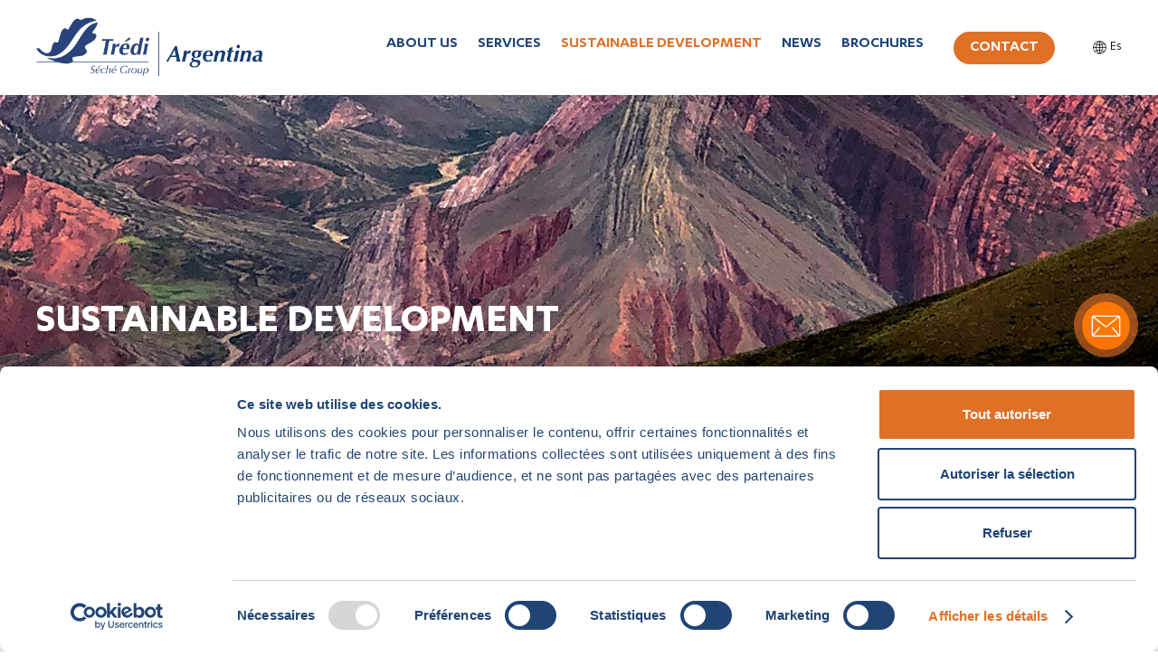

--- FILE ---
content_type: text/html; charset=UTF-8
request_url: https://www.trediargentina.com.ar/en/social-responsibility/
body_size: 10518
content:
<!DOCTYPE html>
<html>
<head>
	<meta http-equiv="Content-Type" content="text/html; charset=UTF-8" />
	<meta name="author" content="TREDI ARGENTINA">
	<meta http-equiv="X-UA-Compatible" content="IE=edge,chrome=1">
	<meta name="viewport" content="width=device-width, initial-scale=1, maximum-scale=1" >
	<link rel="stylesheet" type="text/css" href="https://www.trediargentina.com.ar/wp-content/themes/wp-theme-seche/assets/css/normalize.css?ver=2.8" />
	<link rel="stylesheet" type="text/css" href="https://www.trediargentina.com.ar/wp-content/themes/wp-theme-seche/assets/css/blog.css?ver=2.8" />
	<!-- create blog -->
	<link rel="stylesheet" type="text/css" href="https://www.trediargentina.com.ar/wp-content/themes/wp-theme-seche/assets/css/main.css?ver=2.4" />
	<!-- css pages -->
	<!-- <link rel="stylesheet" type="text/css" href="/assets/css/styles.css?ver=2.8" /> -->	
	<meta name='robots' content='index, follow, max-image-preview:large, max-snippet:-1, max-video-preview:-1' />
	<style>img:is([sizes="auto" i], [sizes^="auto," i]) { contain-intrinsic-size: 3000px 1500px }</style>
	<link rel="alternate" href="https://www.trediargentina.com.ar/desarrollo-sostenible/" hreflang="es" />
<link rel="alternate" href="https://www.trediargentina.com.ar/en/social-responsibility/" hreflang="en" />

	<!-- This site is optimized with the Yoast SEO plugin v26.8 - https://yoast.com/product/yoast-seo-wordpress/ -->
	<title>SUSTAINABLE DEVELOPMENT - TREDI ARGENTINA</title>
	<meta name="description" content="Corporate social responsibility relies on one of the key values of the company, the human being, to forge close relationships." />
	<link rel="canonical" href="https://www.trediargentina.com.ar/en/social-responsibility/" />
	<meta property="og:locale" content="en_GB" />
	<meta property="og:locale:alternate" content="es_ES" />
	<meta property="og:type" content="article" />
	<meta property="og:title" content="SUSTAINABLE DEVELOPMENT - TREDI ARGENTINA" />
	<meta property="og:description" content="Corporate social responsibility relies on one of the key values of the company, the human being, to forge close relationships." />
	<meta property="og:url" content="https://www.trediargentina.com.ar/en/social-responsibility/" />
	<meta property="og:site_name" content="TREDI ARGENTINA" />
	<meta property="article:modified_time" content="2025-06-09T19:24:36+00:00" />
	<meta name="twitter:card" content="summary_large_image" />
	<script type="application/ld+json" class="yoast-schema-graph">{"@context":"https://schema.org","@graph":[{"@type":"WebPage","@id":"https://www.trediargentina.com.ar/en/social-responsibility/","url":"https://www.trediargentina.com.ar/en/social-responsibility/","name":"SUSTAINABLE DEVELOPMENT - TREDI ARGENTINA","isPartOf":{"@id":"https://www.trediargentina.com.ar/en/home/#website"},"datePublished":"2020-02-25T15:34:42+00:00","dateModified":"2025-06-09T19:24:36+00:00","description":"Corporate social responsibility relies on one of the key values of the company, the human being, to forge close relationships.","breadcrumb":{"@id":"https://www.trediargentina.com.ar/en/social-responsibility/#breadcrumb"},"inLanguage":"en-GB","potentialAction":[{"@type":"ReadAction","target":["https://www.trediargentina.com.ar/en/social-responsibility/"]}]},{"@type":"BreadcrumbList","@id":"https://www.trediargentina.com.ar/en/social-responsibility/#breadcrumb","itemListElement":[{"@type":"ListItem","position":1,"name":"Portada","item":"https://www.trediargentina.com.ar/en/home/"},{"@type":"ListItem","position":2,"name":"SUSTAINABLE DEVELOPMENT"}]},{"@type":"WebSite","@id":"https://www.trediargentina.com.ar/en/home/#website","url":"https://www.trediargentina.com.ar/en/home/","name":"TREDI ARGENTINA","description":"Gestión y tratamiento de residuos complejos","publisher":{"@id":"https://www.trediargentina.com.ar/en/home/#organization"},"potentialAction":[{"@type":"SearchAction","target":{"@type":"EntryPoint","urlTemplate":"https://www.trediargentina.com.ar/en/home/?s={search_term_string}"},"query-input":{"@type":"PropertyValueSpecification","valueRequired":true,"valueName":"search_term_string"}}],"inLanguage":"en-GB"},{"@type":"Organization","@id":"https://www.trediargentina.com.ar/en/home/#organization","name":"Tredi Argentina","url":"https://www.trediargentina.com.ar/en/home/","logo":{"@type":"ImageObject","inLanguage":"en-GB","@id":"https://www.trediargentina.com.ar/en/home/#/schema/logo/image/","url":"https://www.trediargentina.com.ar/wp-content/uploads/2020/03/logo-tredi-argentina1.png","contentUrl":"https://www.trediargentina.com.ar/wp-content/uploads/2020/03/logo-tredi-argentina1.png","width":412,"height":120,"caption":"Tredi Argentina"},"image":{"@id":"https://www.trediargentina.com.ar/en/home/#/schema/logo/image/"},"sameAs":["https://www.linkedin.com/company/trediargentina/"]}]}</script>
	<!-- / Yoast SEO plugin. -->


<link rel='stylesheet' id='wp-block-library-css' href='https://www.trediargentina.com.ar/wp-includes/css/dist/block-library/style.min.css?ver=6.8.3' type='text/css' media='all' />
<style id='classic-theme-styles-inline-css' type='text/css'>
/*! This file is auto-generated */
.wp-block-button__link{color:#fff;background-color:#32373c;border-radius:9999px;box-shadow:none;text-decoration:none;padding:calc(.667em + 2px) calc(1.333em + 2px);font-size:1.125em}.wp-block-file__button{background:#32373c;color:#fff;text-decoration:none}
</style>
<style id='global-styles-inline-css' type='text/css'>
:root{--wp--preset--aspect-ratio--square: 1;--wp--preset--aspect-ratio--4-3: 4/3;--wp--preset--aspect-ratio--3-4: 3/4;--wp--preset--aspect-ratio--3-2: 3/2;--wp--preset--aspect-ratio--2-3: 2/3;--wp--preset--aspect-ratio--16-9: 16/9;--wp--preset--aspect-ratio--9-16: 9/16;--wp--preset--color--black: #000000;--wp--preset--color--cyan-bluish-gray: #abb8c3;--wp--preset--color--white: #ffffff;--wp--preset--color--pale-pink: #f78da7;--wp--preset--color--vivid-red: #cf2e2e;--wp--preset--color--luminous-vivid-orange: #ff6900;--wp--preset--color--luminous-vivid-amber: #fcb900;--wp--preset--color--light-green-cyan: #7bdcb5;--wp--preset--color--vivid-green-cyan: #00d084;--wp--preset--color--pale-cyan-blue: #8ed1fc;--wp--preset--color--vivid-cyan-blue: #0693e3;--wp--preset--color--vivid-purple: #9b51e0;--wp--preset--gradient--vivid-cyan-blue-to-vivid-purple: linear-gradient(135deg,rgba(6,147,227,1) 0%,rgb(155,81,224) 100%);--wp--preset--gradient--light-green-cyan-to-vivid-green-cyan: linear-gradient(135deg,rgb(122,220,180) 0%,rgb(0,208,130) 100%);--wp--preset--gradient--luminous-vivid-amber-to-luminous-vivid-orange: linear-gradient(135deg,rgba(252,185,0,1) 0%,rgba(255,105,0,1) 100%);--wp--preset--gradient--luminous-vivid-orange-to-vivid-red: linear-gradient(135deg,rgba(255,105,0,1) 0%,rgb(207,46,46) 100%);--wp--preset--gradient--very-light-gray-to-cyan-bluish-gray: linear-gradient(135deg,rgb(238,238,238) 0%,rgb(169,184,195) 100%);--wp--preset--gradient--cool-to-warm-spectrum: linear-gradient(135deg,rgb(74,234,220) 0%,rgb(151,120,209) 20%,rgb(207,42,186) 40%,rgb(238,44,130) 60%,rgb(251,105,98) 80%,rgb(254,248,76) 100%);--wp--preset--gradient--blush-light-purple: linear-gradient(135deg,rgb(255,206,236) 0%,rgb(152,150,240) 100%);--wp--preset--gradient--blush-bordeaux: linear-gradient(135deg,rgb(254,205,165) 0%,rgb(254,45,45) 50%,rgb(107,0,62) 100%);--wp--preset--gradient--luminous-dusk: linear-gradient(135deg,rgb(255,203,112) 0%,rgb(199,81,192) 50%,rgb(65,88,208) 100%);--wp--preset--gradient--pale-ocean: linear-gradient(135deg,rgb(255,245,203) 0%,rgb(182,227,212) 50%,rgb(51,167,181) 100%);--wp--preset--gradient--electric-grass: linear-gradient(135deg,rgb(202,248,128) 0%,rgb(113,206,126) 100%);--wp--preset--gradient--midnight: linear-gradient(135deg,rgb(2,3,129) 0%,rgb(40,116,252) 100%);--wp--preset--font-size--small: 13px;--wp--preset--font-size--medium: 20px;--wp--preset--font-size--large: 36px;--wp--preset--font-size--x-large: 42px;--wp--preset--spacing--20: 0.44rem;--wp--preset--spacing--30: 0.67rem;--wp--preset--spacing--40: 1rem;--wp--preset--spacing--50: 1.5rem;--wp--preset--spacing--60: 2.25rem;--wp--preset--spacing--70: 3.38rem;--wp--preset--spacing--80: 5.06rem;--wp--preset--shadow--natural: 6px 6px 9px rgba(0, 0, 0, 0.2);--wp--preset--shadow--deep: 12px 12px 50px rgba(0, 0, 0, 0.4);--wp--preset--shadow--sharp: 6px 6px 0px rgba(0, 0, 0, 0.2);--wp--preset--shadow--outlined: 6px 6px 0px -3px rgba(255, 255, 255, 1), 6px 6px rgba(0, 0, 0, 1);--wp--preset--shadow--crisp: 6px 6px 0px rgba(0, 0, 0, 1);}:where(.is-layout-flex){gap: 0.5em;}:where(.is-layout-grid){gap: 0.5em;}body .is-layout-flex{display: flex;}.is-layout-flex{flex-wrap: wrap;align-items: center;}.is-layout-flex > :is(*, div){margin: 0;}body .is-layout-grid{display: grid;}.is-layout-grid > :is(*, div){margin: 0;}:where(.wp-block-columns.is-layout-flex){gap: 2em;}:where(.wp-block-columns.is-layout-grid){gap: 2em;}:where(.wp-block-post-template.is-layout-flex){gap: 1.25em;}:where(.wp-block-post-template.is-layout-grid){gap: 1.25em;}.has-black-color{color: var(--wp--preset--color--black) !important;}.has-cyan-bluish-gray-color{color: var(--wp--preset--color--cyan-bluish-gray) !important;}.has-white-color{color: var(--wp--preset--color--white) !important;}.has-pale-pink-color{color: var(--wp--preset--color--pale-pink) !important;}.has-vivid-red-color{color: var(--wp--preset--color--vivid-red) !important;}.has-luminous-vivid-orange-color{color: var(--wp--preset--color--luminous-vivid-orange) !important;}.has-luminous-vivid-amber-color{color: var(--wp--preset--color--luminous-vivid-amber) !important;}.has-light-green-cyan-color{color: var(--wp--preset--color--light-green-cyan) !important;}.has-vivid-green-cyan-color{color: var(--wp--preset--color--vivid-green-cyan) !important;}.has-pale-cyan-blue-color{color: var(--wp--preset--color--pale-cyan-blue) !important;}.has-vivid-cyan-blue-color{color: var(--wp--preset--color--vivid-cyan-blue) !important;}.has-vivid-purple-color{color: var(--wp--preset--color--vivid-purple) !important;}.has-black-background-color{background-color: var(--wp--preset--color--black) !important;}.has-cyan-bluish-gray-background-color{background-color: var(--wp--preset--color--cyan-bluish-gray) !important;}.has-white-background-color{background-color: var(--wp--preset--color--white) !important;}.has-pale-pink-background-color{background-color: var(--wp--preset--color--pale-pink) !important;}.has-vivid-red-background-color{background-color: var(--wp--preset--color--vivid-red) !important;}.has-luminous-vivid-orange-background-color{background-color: var(--wp--preset--color--luminous-vivid-orange) !important;}.has-luminous-vivid-amber-background-color{background-color: var(--wp--preset--color--luminous-vivid-amber) !important;}.has-light-green-cyan-background-color{background-color: var(--wp--preset--color--light-green-cyan) !important;}.has-vivid-green-cyan-background-color{background-color: var(--wp--preset--color--vivid-green-cyan) !important;}.has-pale-cyan-blue-background-color{background-color: var(--wp--preset--color--pale-cyan-blue) !important;}.has-vivid-cyan-blue-background-color{background-color: var(--wp--preset--color--vivid-cyan-blue) !important;}.has-vivid-purple-background-color{background-color: var(--wp--preset--color--vivid-purple) !important;}.has-black-border-color{border-color: var(--wp--preset--color--black) !important;}.has-cyan-bluish-gray-border-color{border-color: var(--wp--preset--color--cyan-bluish-gray) !important;}.has-white-border-color{border-color: var(--wp--preset--color--white) !important;}.has-pale-pink-border-color{border-color: var(--wp--preset--color--pale-pink) !important;}.has-vivid-red-border-color{border-color: var(--wp--preset--color--vivid-red) !important;}.has-luminous-vivid-orange-border-color{border-color: var(--wp--preset--color--luminous-vivid-orange) !important;}.has-luminous-vivid-amber-border-color{border-color: var(--wp--preset--color--luminous-vivid-amber) !important;}.has-light-green-cyan-border-color{border-color: var(--wp--preset--color--light-green-cyan) !important;}.has-vivid-green-cyan-border-color{border-color: var(--wp--preset--color--vivid-green-cyan) !important;}.has-pale-cyan-blue-border-color{border-color: var(--wp--preset--color--pale-cyan-blue) !important;}.has-vivid-cyan-blue-border-color{border-color: var(--wp--preset--color--vivid-cyan-blue) !important;}.has-vivid-purple-border-color{border-color: var(--wp--preset--color--vivid-purple) !important;}.has-vivid-cyan-blue-to-vivid-purple-gradient-background{background: var(--wp--preset--gradient--vivid-cyan-blue-to-vivid-purple) !important;}.has-light-green-cyan-to-vivid-green-cyan-gradient-background{background: var(--wp--preset--gradient--light-green-cyan-to-vivid-green-cyan) !important;}.has-luminous-vivid-amber-to-luminous-vivid-orange-gradient-background{background: var(--wp--preset--gradient--luminous-vivid-amber-to-luminous-vivid-orange) !important;}.has-luminous-vivid-orange-to-vivid-red-gradient-background{background: var(--wp--preset--gradient--luminous-vivid-orange-to-vivid-red) !important;}.has-very-light-gray-to-cyan-bluish-gray-gradient-background{background: var(--wp--preset--gradient--very-light-gray-to-cyan-bluish-gray) !important;}.has-cool-to-warm-spectrum-gradient-background{background: var(--wp--preset--gradient--cool-to-warm-spectrum) !important;}.has-blush-light-purple-gradient-background{background: var(--wp--preset--gradient--blush-light-purple) !important;}.has-blush-bordeaux-gradient-background{background: var(--wp--preset--gradient--blush-bordeaux) !important;}.has-luminous-dusk-gradient-background{background: var(--wp--preset--gradient--luminous-dusk) !important;}.has-pale-ocean-gradient-background{background: var(--wp--preset--gradient--pale-ocean) !important;}.has-electric-grass-gradient-background{background: var(--wp--preset--gradient--electric-grass) !important;}.has-midnight-gradient-background{background: var(--wp--preset--gradient--midnight) !important;}.has-small-font-size{font-size: var(--wp--preset--font-size--small) !important;}.has-medium-font-size{font-size: var(--wp--preset--font-size--medium) !important;}.has-large-font-size{font-size: var(--wp--preset--font-size--large) !important;}.has-x-large-font-size{font-size: var(--wp--preset--font-size--x-large) !important;}
:where(.wp-block-post-template.is-layout-flex){gap: 1.25em;}:where(.wp-block-post-template.is-layout-grid){gap: 1.25em;}
:where(.wp-block-columns.is-layout-flex){gap: 2em;}:where(.wp-block-columns.is-layout-grid){gap: 2em;}
:root :where(.wp-block-pullquote){font-size: 1.5em;line-height: 1.6;}
</style>
<link rel='stylesheet' id='contact-form-7-css' href='https://www.trediargentina.com.ar/wp-content/plugins/contact-form-7/includes/css/styles.css?ver=6.1.4' type='text/css' media='all' />
<link rel='stylesheet' id='swiper-css-css' href='https://www.trediargentina.com.ar/wp-content/themes/wp-theme-seche/assets/js/swiper/swiper.min.css?ver=6.8.3' type='text/css' media='all' />
<link rel='stylesheet' id='slick-css-css' href='https://www.trediargentina.com.ar/wp-content/themes/wp-theme-seche/assets/js/slick/slick.min.css?ver=6.8.3' type='text/css' media='all' />
<link rel='stylesheet' id='boxlight-css-css' href='https://www.trediargentina.com.ar/wp-content/themes/wp-theme-seche/assets/js/boxlight/boxlight.min.css?ver=6.8.3' type='text/css' media='all' />
<link rel='stylesheet' id='owl-css-css' href='https://www.trediargentina.com.ar/wp-content/themes/wp-theme-seche/assets/js/OwlCarousel2/owl.carousel.min.css?ver=6.8.3' type='text/css' media='all' />
<link rel='stylesheet' id='wp-pagenavi-css' href='https://www.trediargentina.com.ar/wp-content/plugins/wp-pagenavi/pagenavi-css.css?ver=2.70' type='text/css' media='all' />
<script type="text/javascript" src="https://www.trediargentina.com.ar/wp-content/themes/wp-theme-seche/assets/js/jquery-3.2.1.min.js?ver=6.8.3" id="jquery-js-js"></script>
<script type="text/javascript" src="https://www.trediargentina.com.ar/wp-content/themes/wp-theme-seche/assets/js/swiper/swiper.min.js?ver=6.8.3" id="swiper-js-js"></script>
<script type="text/javascript" src="https://www.trediargentina.com.ar/wp-content/themes/wp-theme-seche/assets/js/slick/slick.min.js?ver=6.8.3" id="slick-js-js"></script>
<script type="text/javascript" src="https://www.trediargentina.com.ar/wp-content/themes/wp-theme-seche/assets/js/boxlight/boxlight.min.js?ver=6.8.3" id="boxlight-js-js"></script>
<script type="text/javascript" src="https://www.trediargentina.com.ar/wp-content/themes/wp-theme-seche/assets/js/OwlCarousel2/owl.carousel.min.js?ver=6.8.3" id="owl-js-js"></script>
<script type="text/javascript" src="https://www.trediargentina.com.ar/wp-content/themes/wp-theme-seche/assets/js/jquery.waypoints.js?ver=6.8.3" id="waypoints-js-js"></script>
<link rel="https://api.w.org/" href="https://www.trediargentina.com.ar/wp-json/" /><link rel="alternate" title="JSON" type="application/json" href="https://www.trediargentina.com.ar/wp-json/wp/v2/pages/898" /><link rel='shortlink' href='https://www.trediargentina.com.ar/?p=898' />
<link rel="icon" href="https://www.trediargentina.com.ar/wp-content/uploads/2020/02/cropped-faviconSECHE-32x32.png" sizes="32x32" />
<link rel="icon" href="https://www.trediargentina.com.ar/wp-content/uploads/2020/02/cropped-faviconSECHE-192x192.png" sizes="192x192" />
<link rel="apple-touch-icon" href="https://www.trediargentina.com.ar/wp-content/uploads/2020/02/cropped-faviconSECHE-180x180.png" />
<meta name="msapplication-TileImage" content="https://www.trediargentina.com.ar/wp-content/uploads/2020/02/cropped-faviconSECHE-270x270.png" />
	<script id="Cookiebot" src="https://consent.cookiebot.com/uc.js" data-cbid="c74f6262-e177-4914-bdc3-8d67a36c178b" data-blockingmode="auto" type="text/javascript"></script>
</head>

<body class="wp-singular page-template page-template-templates page-template-sostenible page-template-templatessostenible-php page page-id-898 wp-theme-wp-theme-seche page-social-responsibility">
		<header class="header">
		<div class="wancho header_ctn">
			<div class="h_left">
				<a href="https://www.trediargentina.com.ar/en/home" class="header-logo">
					<figure>
						<img src="https://www.trediargentina.com.ar/wp-content/uploads/2020/03/logo-tredi-argentina1.png">
					</figure>
				</a>
			</div>
			<div class="h_right">
				<ul id="menu-menu-header-en" class="menu-list"><li id="nav-menu-item-911" class="header-item  menu-item-even menu-item-depth-0 menu-item menu-item-type-post_type menu-item-object-page"><a href="https://www.trediargentina.com.ar/en/about-us/" class="header-link main-menu-link">ABOUT US</a></li>
<li id="nav-menu-item-912" class="header-item  menu-item-even menu-item-depth-0 g_service menu-item menu-item-type-post_type menu-item-object-page"><a href="https://www.trediargentina.com.ar/en/services/" class="header-link main-menu-link">SERVICES</a></li>
<li id="nav-menu-item-913" class="header-item  menu-item-even menu-item-depth-0 menu-item menu-item-type-post_type menu-item-object-page current-menu-item page_item page-item-898 current_page_item"><a href="https://www.trediargentina.com.ar/en/social-responsibility/" class="header-link main-menu-link">SUSTAINABLE DEVELOPMENT</a></li>
<li id="nav-menu-item-914" class="header-item  menu-item-even menu-item-depth-0 menu-item menu-item-type-post_type menu-item-object-page"><a href="https://www.trediargentina.com.ar/en/news/" class="header-link main-menu-link">NEWS</a></li>
<li id="nav-menu-item-915" class="header-item  menu-item-even menu-item-depth-0 menu-item menu-item-type-post_type menu-item-object-page"><a href="https://www.trediargentina.com.ar/en/brochures/" class="header-link main-menu-link">BROCHURES</a></li>
<li id="nav-menu-item-916" class="header-item  menu-item-even menu-item-depth-0 g_contacto menu-item menu-item-type-post_type menu-item-object-page"><a href="https://www.trediargentina.com.ar/en/contact/" class="header-link main-menu-link">CONTACT</a></li>
</ul>				<a href="https://www.trediargentina.com.ar/en/home/contact" class="g4_action_click"><i class="icon-sobre"></i></a>
				<div class="h_wrap_idioma">
					<ul class="widget__switcher__languages">
							<li class="lang-item lang-item-4 lang-item-es lang-item-first"><a lang="es-ES" hreflang="es-ES" href="https://www.trediargentina.com.ar/desarrollo-sostenible/"><img src="[data-uri]" alt="" width="16" height="11" style="width: 16px; height: 11px;" /><span style="margin-left:0.3em;">Es</span></a></li>
	<li class="lang-item lang-item-7 lang-item-en current-lang"><a lang="en-GB" hreflang="en-GB" href="https://www.trediargentina.com.ar/en/social-responsibility/" aria-current="true"><img src="[data-uri]" alt="" width="16" height="11" style="width: 16px; height: 11px;" /><span style="margin-left:0.3em;">En</span></a></li>
					</ul>
				</div>
			</div>
		</div>
		<div class="h_form">
			<div class="wancho">
				<form id="searchform" class="form-search g-form-search clearfix" role="search" method="get" action="https://www.trediargentina.com.ar/en">
					<div class="form-search-input">						
						<input type="text" name="s" id="s"  class="form-control" placeholder="Search...">
					</div>
					<button type="submit"><i class="icon-lupa"></i></button>
				</form>					 
			</div>
		</div>
	</header>
	<!-- html solo para el menu responsive -->
	<div  class="menu-mobile-open">
		<span class="line-h"></span>
		<span class="line-h"></span>
		<span class="line-h"></span>
	</div>
	<div class="menu-mobile-close"></div>
	<div class="menu-overlay"></div>
	<div class="menu-overlay-buscador"></div>
	<!-- html solo para el menu responsive -->
	<div class="cnt-wrapper">
		<div class="wrapper">
			<!-- contenedor del menu responsive -->
			<div class="menu-sidebar" data-menu="right-in">
				<div class="menu-sidebar-cnt">
					<!-- redes - idioma menu responsive -->
					<div class="h_group_responsive">
						<div class="h_redes_responsive">
							<h4 class="g1_title">SOCIAL NETWORKS</h4>
										<ul class="social_media">
																<li>
						<a class="icon-facebook" href="https://www.facebook.com/groupe.seche.environnement/   " target="_blank"> </a>
					</li>
																				<li>
						<a class="icon-twitter" href="https://twitter.com/secheenvironnem?ref_src=twsrc%5Egoogle%7Ctwcamp%5Eserp%7Ctwgr%5Eauthor " target="_blank"> </a>
					</li>
																				<li>
						<a class="icon-linkedin" href="https://www.linkedin.com/company/seche-environnement/?originalSubdomain=fr" target="_blank"> </a>
					</li>
									</ul>
							</div>
						<div class="h_wrap_idioma">
							<ul class="widget__switcher__languages">
									<li class="lang-item lang-item-4 lang-item-es lang-item-first"><a lang="es-ES" hreflang="es-ES" href="https://www.trediargentina.com.ar/desarrollo-sostenible/"><img src="[data-uri]" alt="" width="16" height="11" style="width: 16px; height: 11px;" /><span style="margin-left:0.3em;">Es</span></a></li>
	<li class="lang-item lang-item-7 lang-item-en current-lang"><a lang="en-GB" hreflang="en-GB" href="https://www.trediargentina.com.ar/en/social-responsibility/" aria-current="true"><img src="[data-uri]" alt="" width="16" height="11" style="width: 16px; height: 11px;" /><span style="margin-left:0.3em;">En</span></a></li>
							</ul>
						</div>
					</div>
				</div>
			</div>
<section class="b9">
	<!-- 11  id pages about -->
	<div class="g4_banner_min" style="background-image: url('https://www.trediargentina.com.ar/wp-content/uploads/2020/03/desarrollo-sostenible-slider1.jpg');">
		<div class="wancho">
			<h1 class="g1_title">SUSTAINABLE DEVELOPMENT</h1>
		</div>
		<!-- redes -->
		<div class="g4_wrap_acc">			
			<a href="https://www.trediargentina.com.ar/en/home/contact" class="g4_action_click"><i class="icon-sobre"></i></a>
			<div class="g4_wrap_redes">		
							<ul class="social_media">
																<li>
						<a class="icon-facebook" href="https://www.facebook.com/groupe.seche.environnement/   " target="_blank"> </a>
					</li>
																				<li>
						<a class="icon-twitter" href="https://twitter.com/secheenvironnem?ref_src=twsrc%5Egoogle%7Ctwcamp%5Eserp%7Ctwgr%5Eauthor " target="_blank"> </a>
					</li>
																				<li>
						<a class="icon-linkedin" href="https://www.linkedin.com/company/seche-environnement/?originalSubdomain=fr" target="_blank"> </a>
					</li>
									</ul>
				</div>
		</div>
	</div>
	<div class="b9_ctn">

				
		      
			<div class="b9_list_item">
				             
					<div class="b9_item_wrap">	
						<div class="wancho">
							<h4 class="b9_title g1_title"><span>A word from the chief executive officer</span> <figure><img src="" alt=""></figure></h4>
							<div class="g1_format">	
								<p data-start="48" data-end="380">Séché Environnement, an innovative player in waste management, operates in the field of circular economy and decarbonization.<br data-start="177" data-end="180" />Thanks to its activities, the Group contributes to the preservation of natural resources, the climate, and biodiversity, while generating value for its clients, both in the public and private sectors.</p>
<p data-start="382" data-end="972">The waste management sector is at the heart of the ecological transition. Beyond the environmental imperative of waste treatment — aimed at controlling its hazardousness and eliminating pollution — there is a need to reduce its volume and make use of it.<br data-start="636" data-end="639" />Séché Environnement&#8217;s circular economy solutions complement these core activities. Recycling and regeneration help replace high environmental-impact virgin raw materials with recycled materials. The establishment of local energy circuits helps reduce the carbon footprint in industry, the service sector, and/or residential settings. Decontamination and rehabilitation activities address the impact of historical pollution and help preserve biodiversity by preventing the use of natural or agricultural land.</p>
<p data-start="974" data-end="1980">Séché Environnement continues to grow both internally and externally, investing in its core businesses while expanding into new markets. With the acquisition of ECO, the leading hazardous waste management company in Singapore, the Group will finally open up to the dynamic industrial markets of Southeast Asia, among the most vibrant in the world.</p>
<p data-start="974" data-end="1980"><br data-start="1498" data-end="1501" />The entry into force of the European CSRD* (Corporate Sustainability Reporting Directive) in 2024 requires companies to disclose their ESG (environmental, social, and governance) policies and actions. More than a regulatory requirement, this directive serves as a tool to better structure and promote our corporate commitment to greater sustainability, while providing an opportunity for the Group to further enhance transparency and credibility in its long-term commitments.</p>
<p data-start="1982" data-end="2132">I have confidence in the Group’s ability to stay on its path of innovation and growth while also addressing the sustainability challenges of our time.</p>
<p data-start="2134" data-end="2178">Maxime Séché<br data-start="2150" data-end="2153" /><em data-start="2153" data-end="2178">Chief Executive Officer</em></p>
							</div>

							
																	<a href="https://www.groupe-seche.com/uploads/2025/05/exe_rapport-integre_2024_v5_ang_web.pdf" target="_NEW" class="g0_btn">CSR</a>
																
							
													</div>
					</div>
				             
					<div class="b9_item_wrap">	
						<div class="wancho">
							<h4 class="b9_title g1_title"><span>CODE OF ETHICS</span> <figure><img src="" alt=""></figure></h4>
							<div class="g1_format">	
								<h1><strong>MESSAGE FROM THE CHAIRMAN AND THE CHIEF EXECUTIVE OFFICER</strong></h1>
<p>Séché Environnement, a family business with a long history of waste management, is a key player in the circular economy and environmental services, both in France and internationally. Thanks to our cutting-edge know-how and our complementary technologies, we support all stakeholders in their transition to a carbon-free economy.</p>
<p>Our Group made a commitment in 2003 to participate in the UN Global Compact program, thus committing itself to respect 10 fundamental principles aimed at contributing to build a more sustainable society. These principles, together with the Sustainable Development Goals (SDGs), form the foundation of our environmental, ethical, compliance, sustainable business model and social responsibility commitments.</p>
<p>The objective of this document is to present the broad outlines of our approach to sustainable development. It also includes an individual code of conduct providing rules of conduct. These rules, combined with everyone’s sense of responsibility, serve as a reference for the entire Group.</p>
<p>Wherever we are present, these guidelines are intended to be deployed across all sites and our value chain (including customers and suppliers). Beyond the stated commitments, it is imperative that our activities are carried out in accordance with national and international laws with which we are strictly required to comply.</p>
<p>It is essential to remember that our culture of ethics and compliance results from the commitment of all our employees. It is a precious heritage that we must constantly nurture and cultivate to ensure the</p>
<p>&nbsp;</p>
<h2>Joël Séché</h2>
<h2>President</h2>
<p>&nbsp;</p>
<h2>Maxime Séché</h2>
<h2>CEO</h2>
							</div>

							
																	<a href="https://www.trediargentina.com.ar/wp-content/uploads/2024/01/EN_Code-ethique_Seche.pdf" target="_NEW" class="g0_btn">DOWNLOAD CODE OF ETHICS</a>
								
							
															<div class="b9_item_img">
									<figure>
										<img src="https://www.trediargentina.com.ar/wp-content/uploads/2024/01/Etico-2.jpg" alt="">
									</figure>
								</div>
													</div>
					</div>
							</div>
			</div>
</section>
<footer>
	<div class="wancho">
		<div class="f_logo">
			<a href="https://www.trediargentina.com.ar/en/home" class="f_logo_a">
				<figure>
					<img src="https://www.trediargentina.com.ar/wp-content/uploads/2020/03/logo-tredi-argentina-blanco1.png">
				</figure>
			</a>
		</div>
		<div class="f_ctn">
			<ul class="f_list">
				<li class="f_item">
					<h4>COMPANY
</h4>
					<ul class="f_info">
						   
							<li>
								<i class="icon-sobre"></i>
								<ul>
									                   
										<li><a href="mailto:info@trediargentina.com.ar"><span>info@trediargentina.com.ar</span></a></li>
																	</ul>
							</li>
														
						


						   
							<li>
								<i class="icon-phone"></i>
								<ul>
									 
										<li><a href="tel: +54 9 11 7609 5752"><span>+54 9 11 7609 5752</span></a></li>								
																	</ul>
							</li>

													


						
							<li>
								<i class="icon-whatsapp"></i>
								<ul>
									<li>
										<!-- whasap web -->
										<a target="_blank" class="g-whasa-consulta g-wha-desktop" href="https://api.whatsapp.com/send?phone=+54 9 11 6692 4931"><span>+54 9 11 6692 4931</span></a>
										<!-- whasap mobile  -->
										<a target="_blank" class="g-whasa-consulta g-wha-mobil" href="whatsapp://send?phone=+54 9 11 6692 4931"><span>+54 9 11 6692 4931</span></a>
									</li>					
								</ul>
							</li>

																		<li>
							<i class="icon-point"></i>
							<ul>
																											 
											<li>
												<a href="https://www.google.com/maps/search/Corrientes 1820 4° Floor, Office B, Autonomous City of buenos aires (1045) Argentina" target="_NEW"><span>Office in Buenos Aires:</span> <p>Corrientes 1820 4° Floor, Office B, Autonomous City of buenos aires (1045) Argentina</p></a>
											</li>
																																	
								</ul>
							</li>
										

					</ul>
				</li>
				<li  class="f_item">
					<h4>Quick Links</h4>
					<ul id="menu-menu-footer-en" class="menu-footer"><li id="nav-menu-item-918" class="header-item  menu-item-even menu-item-depth-0 menu-item menu-item-type-post_type menu-item-object-page menu-item-home"><a href="https://www.trediargentina.com.ar/en/home/" class="header-link main-menu-link">HOME</a></li>
<li id="nav-menu-item-919" class="header-item  menu-item-even menu-item-depth-0 menu-item menu-item-type-post_type menu-item-object-page"><a href="https://www.trediargentina.com.ar/en/about-us/" class="header-link main-menu-link">ABOUT US</a></li>
<li id="nav-menu-item-920" class="header-item  menu-item-even menu-item-depth-0 menu-item menu-item-type-post_type menu-item-object-page"><a href="https://www.trediargentina.com.ar/en/services/" class="header-link main-menu-link">SERVICES</a></li>
<li id="nav-menu-item-921" class="header-item  menu-item-even menu-item-depth-0 menu-item menu-item-type-post_type menu-item-object-page current-menu-item page_item page-item-898 current_page_item"><a href="https://www.trediargentina.com.ar/en/social-responsibility/" class="header-link main-menu-link">SUSTAINABLE DEVELOPMENT</a></li>
<li id="nav-menu-item-922" class="header-item  menu-item-even menu-item-depth-0 menu-item menu-item-type-post_type menu-item-object-page"><a href="https://www.trediargentina.com.ar/en/news/" class="header-link main-menu-link">NEWS</a></li>
<li id="nav-menu-item-923" class="header-item  menu-item-even menu-item-depth-0 menu-item menu-item-type-post_type menu-item-object-page"><a href="https://www.trediargentina.com.ar/en/brochures/" class="header-link main-menu-link">BROCHURES</a></li>
<li id="nav-menu-item-924" class="header-item  menu-item-even menu-item-depth-0 menu-item menu-item-type-post_type menu-item-object-page"><a href="https://www.trediargentina.com.ar/en/contact/" class="header-link main-menu-link">CONTACT</a></li>
</ul>				</li>
				<li  class="f_item">
					                        
						<h4>GROUP</h4>
						<ul>
							       
								<li><a href="https://www.groupe-seche.com/es" target="_NEW">Séché environnement</a></li>
							       
								<li><a href="http://tredi-traitement-pcb.com/" target="_NEW">Tredi PCB</a></li>
							       
								<li><a href="http://www.sechegroup.com.pe/" target="_NEW">Séché Group Perú</a></li>
							       
								<li><a href="http://www.ibertredi.com/" target="_NEW">IberTrédi</a></li>
							       
								<li><a href="http://www.vallsquimica.com/" target="_NEW">Vallsquimica</a></li>
							       
								<li><a href="https://www.utmluebeck.de/home.html" target="_NEW">UTM Lubeck</a></li>
							       
								<li><a href="https://www.sechegroup.cl/" target="_NEW">Séché Chile</a></li>
							       
								<li><a href="http://www.gruposolarca.com/es/prese.php" target="_NEW">Grupo Solarca</a></li>
													</ul>
									</li>
				<li class="f_item">
					<h4>SOCIAL NETWORKS</h4>
								<ul class="social_media">
																<li>
						<a class="icon-facebook" href="https://www.facebook.com/groupe.seche.environnement/   " target="_blank"> </a>
					</li>
																				<li>
						<a class="icon-twitter" href="https://twitter.com/secheenvironnem?ref_src=twsrc%5Egoogle%7Ctwcamp%5Eserp%7Ctwgr%5Eauthor " target="_blank"> </a>
					</li>
																				<li>
						<a class="icon-linkedin" href="https://www.linkedin.com/company/seche-environnement/?originalSubdomain=fr" target="_blank"> </a>
					</li>
									</ul>
	
				</li>
			</ul>
		</div>
		<div class="f_copy">
			<div class="f_copy_left">
				All rights reserved to Séché Group. 2019
			</div>
			<div class="f_copy_right">
				<ul class="f_item_new" style="display:flex;grid-gap:2rem">

												
							<li><a href="https://www.trediargentina.com.ar/en/home/accessibility">
								<!-- <img src="<?//php the_field("icono_primario_pages_legales",$post->ID) ?>" alt=""> -->
								Accessibility</a></li>
									
							<li><a href="https://www.trediargentina.com.ar/en/home/privacy-policy">
								<!-- <img src="<?//php the_field("icono_primario_pages_legales",$post->ID) ?>" alt=""> -->
								Privacy policy</a></li>
									
							<li><a href="https://www.trediargentina.com.ar/en/home/cookies-management">
								<!-- <img src="<?//php the_field("icono_primario_pages_legales",$post->ID) ?>" alt=""> -->
								COOKIES MANAGEMENT</a></li>
									
							<li><a href="https://www.trediargentina.com.ar/en/home/legal-mentions">
								<!-- <img src="<?//php the_field("icono_primario_pages_legales",$post->ID) ?>" alt=""> -->
								Legal Mentions</a></li>
								

																	</ul>
								</div>
							</div>
						</div>
					</footer>
				</div>
			</div>
			
							<ul class="nav-ul-service">
					<!-- 11 pagina nosotros ES id-->
					<!-- 421 pagina servicios EN -->
											<a>SERVICES</a>
												<ul>
															<li>

																			<a href="https://www.trediargentina.com.ar/en/home/services#948">PCB Management</a>
									



								</li>			
															<li>

																			<a href="https://www.trediargentina.com.ar/en/home/services#950">Rehabilitation of contaminated sites</a>
									



								</li>			
															<li>

																			<a href="https://www.trediargentina.com.ar/en/home/services#951">Export of complex waste</a>
									



								</li>			
													</ul>
					</ul>
				



				<script type="speculationrules">
{"prefetch":[{"source":"document","where":{"and":[{"href_matches":"\/*"},{"not":{"href_matches":["\/wp-*.php","\/wp-admin\/*","\/wp-content\/uploads\/*","\/wp-content\/*","\/wp-content\/plugins\/*","\/wp-content\/themes\/wp-theme-seche\/*","\/*\\?(.+)"]}},{"not":{"selector_matches":"a[rel~=\"nofollow\"]"}},{"not":{"selector_matches":".no-prefetch, .no-prefetch a"}}]},"eagerness":"conservative"}]}
</script>
<!-- Simple Matomo Tracking Code plugin active --><!-- Matomo -->
<script type="text/javascript">
  var _paq = window._paq = window._paq || [];
  _paq.push(['trackPageView']);
  _paq.push(['enableLinkTracking']);
  (function() {
    var u="//groupeseche.matomo.cloud/";
    _paq.push(['setTrackerUrl', u+'matomo.php']);
    _paq.push(['setSiteId', 8]);
    var d=document, g=d.createElement('script'), s=d.getElementsByTagName('script')[0];
    g.type='text/javascript'; g.async=true; g.src=u+'matomo.js'; s.parentNode.insertBefore(g,s);
  })();
</script>
<!-- End Matomo Code -->	<script>
		document.addEventListener( 'wpcf7mailsent', function( event ) {  
			location = 'https://www.trediargentina.com.ar/en/send';
		}, false );
	</script> 
	<script type="text/javascript" src="https://www.trediargentina.com.ar/wp-includes/js/dist/hooks.min.js?ver=4d63a3d491d11ffd8ac6" id="wp-hooks-js"></script>
<script type="text/javascript" src="https://www.trediargentina.com.ar/wp-includes/js/dist/i18n.min.js?ver=5e580eb46a90c2b997e6" id="wp-i18n-js"></script>
<script type="text/javascript" id="wp-i18n-js-after">
/* <![CDATA[ */
wp.i18n.setLocaleData( { 'text direction\u0004ltr': [ 'ltr' ] } );
/* ]]> */
</script>
<script type="text/javascript" src="https://www.trediargentina.com.ar/wp-content/plugins/contact-form-7/includes/swv/js/index.js?ver=6.1.4" id="swv-js"></script>
<script type="text/javascript" id="contact-form-7-js-before">
/* <![CDATA[ */
var wpcf7 = {
    "api": {
        "root": "https:\/\/www.trediargentina.com.ar\/wp-json\/",
        "namespace": "contact-form-7\/v1"
    }
};
/* ]]> */
</script>
<script type="text/javascript" src="https://www.trediargentina.com.ar/wp-content/plugins/contact-form-7/includes/js/index.js?ver=6.1.4" id="contact-form-7-js"></script>
<script type="text/javascript" id="ajax-filter-js-extra">
/* <![CDATA[ */
var ajaxfilter = {"ajaxurl":"https:\/\/www.trediargentina.com.ar\/wp-admin\/admin-ajax.php"};
/* ]]> */
</script>
<script type="text/javascript" src="https://www.trediargentina.com.ar/wp-content/themes/wp-theme-seche/assets/js/js-min/main.js?ver=1.0" id="ajax-filter-js"></script>
<script type="text/javascript" src="https://www.google.com/recaptcha/api.js?render=6LcwPMcZAAAAADZY-v0ryoaeHbpn3Cq7OEB3i7cn&amp;ver=3.0" id="google-recaptcha-js"></script>
<script type="text/javascript" src="https://www.trediargentina.com.ar/wp-includes/js/dist/vendor/wp-polyfill.min.js?ver=3.15.0" id="wp-polyfill-js"></script>
<script type="text/javascript" id="wpcf7-recaptcha-js-before">
/* <![CDATA[ */
var wpcf7_recaptcha = {
    "sitekey": "6LcwPMcZAAAAADZY-v0ryoaeHbpn3Cq7OEB3i7cn",
    "actions": {
        "homepage": "homepage",
        "contactform": "contactform"
    }
};
/* ]]> */
</script>
<script type="text/javascript" src="https://www.trediargentina.com.ar/wp-content/plugins/contact-form-7/modules/recaptcha/index.js?ver=6.1.4" id="wpcf7-recaptcha-js"></script>
				<script>
					$(function(){     





						
						if("MAC"=="MAC"){
							$("body").addClass("MAC")
						}else if("MAC"=="WIN"){
							$("body").addClass("MAC")
						}




						$(".menu-list").append('<li class="header_item_lup"><a class="g_header_lup" href=""><i class="icon-lupa"></i></a></li>');
				//servicios append
				$(".g_service").append($(".nav-ul-service"));


				$(".g_header_lup").click(function(event) {
					/* Act on the event */
					event.preventDefault();
					$(this).closest('body').toggleClass('active-form');

					$(".menu-overlay-buscador").toggleClass('active')

				});
				$(".menu-overlay-buscador").click(function(event) {
					/* Act on the event */
					$("body").removeClass('active-form')
					$(this).removeClass('active')
				});
				var header_item_l= $(".menu-responsive .header-item").length
				for (var i = 0; i < header_item_l; i++) {
					if($(".menu-responsive .header-item").eq(i).find('ul').html()){
						$(".menu-responsive .header-item").eq(i).addClass('ul_expand')
						$(".menu-responsive .header-item").eq(i).prepend('<a href="" class="g_wrap_ul"></a>')
					}
				}
				$("body").on('click', '.g_wrap_ul', function(event) {
					event.preventDefault();
					/* Act on the event */
					$(this).parent().find('ul').stop(true).slideToggle()
				});
			});

		</script>
		
	</body>
	</html>

--- FILE ---
content_type: text/html; charset=utf-8
request_url: https://www.google.com/recaptcha/api2/anchor?ar=1&k=6LcwPMcZAAAAADZY-v0ryoaeHbpn3Cq7OEB3i7cn&co=aHR0cHM6Ly93d3cudHJlZGlhcmdlbnRpbmEuY29tLmFyOjQ0Mw..&hl=en&v=PoyoqOPhxBO7pBk68S4YbpHZ&size=invisible&anchor-ms=20000&execute-ms=30000&cb=8ggms5qri7u5
body_size: 48841
content:
<!DOCTYPE HTML><html dir="ltr" lang="en"><head><meta http-equiv="Content-Type" content="text/html; charset=UTF-8">
<meta http-equiv="X-UA-Compatible" content="IE=edge">
<title>reCAPTCHA</title>
<style type="text/css">
/* cyrillic-ext */
@font-face {
  font-family: 'Roboto';
  font-style: normal;
  font-weight: 400;
  font-stretch: 100%;
  src: url(//fonts.gstatic.com/s/roboto/v48/KFO7CnqEu92Fr1ME7kSn66aGLdTylUAMa3GUBHMdazTgWw.woff2) format('woff2');
  unicode-range: U+0460-052F, U+1C80-1C8A, U+20B4, U+2DE0-2DFF, U+A640-A69F, U+FE2E-FE2F;
}
/* cyrillic */
@font-face {
  font-family: 'Roboto';
  font-style: normal;
  font-weight: 400;
  font-stretch: 100%;
  src: url(//fonts.gstatic.com/s/roboto/v48/KFO7CnqEu92Fr1ME7kSn66aGLdTylUAMa3iUBHMdazTgWw.woff2) format('woff2');
  unicode-range: U+0301, U+0400-045F, U+0490-0491, U+04B0-04B1, U+2116;
}
/* greek-ext */
@font-face {
  font-family: 'Roboto';
  font-style: normal;
  font-weight: 400;
  font-stretch: 100%;
  src: url(//fonts.gstatic.com/s/roboto/v48/KFO7CnqEu92Fr1ME7kSn66aGLdTylUAMa3CUBHMdazTgWw.woff2) format('woff2');
  unicode-range: U+1F00-1FFF;
}
/* greek */
@font-face {
  font-family: 'Roboto';
  font-style: normal;
  font-weight: 400;
  font-stretch: 100%;
  src: url(//fonts.gstatic.com/s/roboto/v48/KFO7CnqEu92Fr1ME7kSn66aGLdTylUAMa3-UBHMdazTgWw.woff2) format('woff2');
  unicode-range: U+0370-0377, U+037A-037F, U+0384-038A, U+038C, U+038E-03A1, U+03A3-03FF;
}
/* math */
@font-face {
  font-family: 'Roboto';
  font-style: normal;
  font-weight: 400;
  font-stretch: 100%;
  src: url(//fonts.gstatic.com/s/roboto/v48/KFO7CnqEu92Fr1ME7kSn66aGLdTylUAMawCUBHMdazTgWw.woff2) format('woff2');
  unicode-range: U+0302-0303, U+0305, U+0307-0308, U+0310, U+0312, U+0315, U+031A, U+0326-0327, U+032C, U+032F-0330, U+0332-0333, U+0338, U+033A, U+0346, U+034D, U+0391-03A1, U+03A3-03A9, U+03B1-03C9, U+03D1, U+03D5-03D6, U+03F0-03F1, U+03F4-03F5, U+2016-2017, U+2034-2038, U+203C, U+2040, U+2043, U+2047, U+2050, U+2057, U+205F, U+2070-2071, U+2074-208E, U+2090-209C, U+20D0-20DC, U+20E1, U+20E5-20EF, U+2100-2112, U+2114-2115, U+2117-2121, U+2123-214F, U+2190, U+2192, U+2194-21AE, U+21B0-21E5, U+21F1-21F2, U+21F4-2211, U+2213-2214, U+2216-22FF, U+2308-230B, U+2310, U+2319, U+231C-2321, U+2336-237A, U+237C, U+2395, U+239B-23B7, U+23D0, U+23DC-23E1, U+2474-2475, U+25AF, U+25B3, U+25B7, U+25BD, U+25C1, U+25CA, U+25CC, U+25FB, U+266D-266F, U+27C0-27FF, U+2900-2AFF, U+2B0E-2B11, U+2B30-2B4C, U+2BFE, U+3030, U+FF5B, U+FF5D, U+1D400-1D7FF, U+1EE00-1EEFF;
}
/* symbols */
@font-face {
  font-family: 'Roboto';
  font-style: normal;
  font-weight: 400;
  font-stretch: 100%;
  src: url(//fonts.gstatic.com/s/roboto/v48/KFO7CnqEu92Fr1ME7kSn66aGLdTylUAMaxKUBHMdazTgWw.woff2) format('woff2');
  unicode-range: U+0001-000C, U+000E-001F, U+007F-009F, U+20DD-20E0, U+20E2-20E4, U+2150-218F, U+2190, U+2192, U+2194-2199, U+21AF, U+21E6-21F0, U+21F3, U+2218-2219, U+2299, U+22C4-22C6, U+2300-243F, U+2440-244A, U+2460-24FF, U+25A0-27BF, U+2800-28FF, U+2921-2922, U+2981, U+29BF, U+29EB, U+2B00-2BFF, U+4DC0-4DFF, U+FFF9-FFFB, U+10140-1018E, U+10190-1019C, U+101A0, U+101D0-101FD, U+102E0-102FB, U+10E60-10E7E, U+1D2C0-1D2D3, U+1D2E0-1D37F, U+1F000-1F0FF, U+1F100-1F1AD, U+1F1E6-1F1FF, U+1F30D-1F30F, U+1F315, U+1F31C, U+1F31E, U+1F320-1F32C, U+1F336, U+1F378, U+1F37D, U+1F382, U+1F393-1F39F, U+1F3A7-1F3A8, U+1F3AC-1F3AF, U+1F3C2, U+1F3C4-1F3C6, U+1F3CA-1F3CE, U+1F3D4-1F3E0, U+1F3ED, U+1F3F1-1F3F3, U+1F3F5-1F3F7, U+1F408, U+1F415, U+1F41F, U+1F426, U+1F43F, U+1F441-1F442, U+1F444, U+1F446-1F449, U+1F44C-1F44E, U+1F453, U+1F46A, U+1F47D, U+1F4A3, U+1F4B0, U+1F4B3, U+1F4B9, U+1F4BB, U+1F4BF, U+1F4C8-1F4CB, U+1F4D6, U+1F4DA, U+1F4DF, U+1F4E3-1F4E6, U+1F4EA-1F4ED, U+1F4F7, U+1F4F9-1F4FB, U+1F4FD-1F4FE, U+1F503, U+1F507-1F50B, U+1F50D, U+1F512-1F513, U+1F53E-1F54A, U+1F54F-1F5FA, U+1F610, U+1F650-1F67F, U+1F687, U+1F68D, U+1F691, U+1F694, U+1F698, U+1F6AD, U+1F6B2, U+1F6B9-1F6BA, U+1F6BC, U+1F6C6-1F6CF, U+1F6D3-1F6D7, U+1F6E0-1F6EA, U+1F6F0-1F6F3, U+1F6F7-1F6FC, U+1F700-1F7FF, U+1F800-1F80B, U+1F810-1F847, U+1F850-1F859, U+1F860-1F887, U+1F890-1F8AD, U+1F8B0-1F8BB, U+1F8C0-1F8C1, U+1F900-1F90B, U+1F93B, U+1F946, U+1F984, U+1F996, U+1F9E9, U+1FA00-1FA6F, U+1FA70-1FA7C, U+1FA80-1FA89, U+1FA8F-1FAC6, U+1FACE-1FADC, U+1FADF-1FAE9, U+1FAF0-1FAF8, U+1FB00-1FBFF;
}
/* vietnamese */
@font-face {
  font-family: 'Roboto';
  font-style: normal;
  font-weight: 400;
  font-stretch: 100%;
  src: url(//fonts.gstatic.com/s/roboto/v48/KFO7CnqEu92Fr1ME7kSn66aGLdTylUAMa3OUBHMdazTgWw.woff2) format('woff2');
  unicode-range: U+0102-0103, U+0110-0111, U+0128-0129, U+0168-0169, U+01A0-01A1, U+01AF-01B0, U+0300-0301, U+0303-0304, U+0308-0309, U+0323, U+0329, U+1EA0-1EF9, U+20AB;
}
/* latin-ext */
@font-face {
  font-family: 'Roboto';
  font-style: normal;
  font-weight: 400;
  font-stretch: 100%;
  src: url(//fonts.gstatic.com/s/roboto/v48/KFO7CnqEu92Fr1ME7kSn66aGLdTylUAMa3KUBHMdazTgWw.woff2) format('woff2');
  unicode-range: U+0100-02BA, U+02BD-02C5, U+02C7-02CC, U+02CE-02D7, U+02DD-02FF, U+0304, U+0308, U+0329, U+1D00-1DBF, U+1E00-1E9F, U+1EF2-1EFF, U+2020, U+20A0-20AB, U+20AD-20C0, U+2113, U+2C60-2C7F, U+A720-A7FF;
}
/* latin */
@font-face {
  font-family: 'Roboto';
  font-style: normal;
  font-weight: 400;
  font-stretch: 100%;
  src: url(//fonts.gstatic.com/s/roboto/v48/KFO7CnqEu92Fr1ME7kSn66aGLdTylUAMa3yUBHMdazQ.woff2) format('woff2');
  unicode-range: U+0000-00FF, U+0131, U+0152-0153, U+02BB-02BC, U+02C6, U+02DA, U+02DC, U+0304, U+0308, U+0329, U+2000-206F, U+20AC, U+2122, U+2191, U+2193, U+2212, U+2215, U+FEFF, U+FFFD;
}
/* cyrillic-ext */
@font-face {
  font-family: 'Roboto';
  font-style: normal;
  font-weight: 500;
  font-stretch: 100%;
  src: url(//fonts.gstatic.com/s/roboto/v48/KFO7CnqEu92Fr1ME7kSn66aGLdTylUAMa3GUBHMdazTgWw.woff2) format('woff2');
  unicode-range: U+0460-052F, U+1C80-1C8A, U+20B4, U+2DE0-2DFF, U+A640-A69F, U+FE2E-FE2F;
}
/* cyrillic */
@font-face {
  font-family: 'Roboto';
  font-style: normal;
  font-weight: 500;
  font-stretch: 100%;
  src: url(//fonts.gstatic.com/s/roboto/v48/KFO7CnqEu92Fr1ME7kSn66aGLdTylUAMa3iUBHMdazTgWw.woff2) format('woff2');
  unicode-range: U+0301, U+0400-045F, U+0490-0491, U+04B0-04B1, U+2116;
}
/* greek-ext */
@font-face {
  font-family: 'Roboto';
  font-style: normal;
  font-weight: 500;
  font-stretch: 100%;
  src: url(//fonts.gstatic.com/s/roboto/v48/KFO7CnqEu92Fr1ME7kSn66aGLdTylUAMa3CUBHMdazTgWw.woff2) format('woff2');
  unicode-range: U+1F00-1FFF;
}
/* greek */
@font-face {
  font-family: 'Roboto';
  font-style: normal;
  font-weight: 500;
  font-stretch: 100%;
  src: url(//fonts.gstatic.com/s/roboto/v48/KFO7CnqEu92Fr1ME7kSn66aGLdTylUAMa3-UBHMdazTgWw.woff2) format('woff2');
  unicode-range: U+0370-0377, U+037A-037F, U+0384-038A, U+038C, U+038E-03A1, U+03A3-03FF;
}
/* math */
@font-face {
  font-family: 'Roboto';
  font-style: normal;
  font-weight: 500;
  font-stretch: 100%;
  src: url(//fonts.gstatic.com/s/roboto/v48/KFO7CnqEu92Fr1ME7kSn66aGLdTylUAMawCUBHMdazTgWw.woff2) format('woff2');
  unicode-range: U+0302-0303, U+0305, U+0307-0308, U+0310, U+0312, U+0315, U+031A, U+0326-0327, U+032C, U+032F-0330, U+0332-0333, U+0338, U+033A, U+0346, U+034D, U+0391-03A1, U+03A3-03A9, U+03B1-03C9, U+03D1, U+03D5-03D6, U+03F0-03F1, U+03F4-03F5, U+2016-2017, U+2034-2038, U+203C, U+2040, U+2043, U+2047, U+2050, U+2057, U+205F, U+2070-2071, U+2074-208E, U+2090-209C, U+20D0-20DC, U+20E1, U+20E5-20EF, U+2100-2112, U+2114-2115, U+2117-2121, U+2123-214F, U+2190, U+2192, U+2194-21AE, U+21B0-21E5, U+21F1-21F2, U+21F4-2211, U+2213-2214, U+2216-22FF, U+2308-230B, U+2310, U+2319, U+231C-2321, U+2336-237A, U+237C, U+2395, U+239B-23B7, U+23D0, U+23DC-23E1, U+2474-2475, U+25AF, U+25B3, U+25B7, U+25BD, U+25C1, U+25CA, U+25CC, U+25FB, U+266D-266F, U+27C0-27FF, U+2900-2AFF, U+2B0E-2B11, U+2B30-2B4C, U+2BFE, U+3030, U+FF5B, U+FF5D, U+1D400-1D7FF, U+1EE00-1EEFF;
}
/* symbols */
@font-face {
  font-family: 'Roboto';
  font-style: normal;
  font-weight: 500;
  font-stretch: 100%;
  src: url(//fonts.gstatic.com/s/roboto/v48/KFO7CnqEu92Fr1ME7kSn66aGLdTylUAMaxKUBHMdazTgWw.woff2) format('woff2');
  unicode-range: U+0001-000C, U+000E-001F, U+007F-009F, U+20DD-20E0, U+20E2-20E4, U+2150-218F, U+2190, U+2192, U+2194-2199, U+21AF, U+21E6-21F0, U+21F3, U+2218-2219, U+2299, U+22C4-22C6, U+2300-243F, U+2440-244A, U+2460-24FF, U+25A0-27BF, U+2800-28FF, U+2921-2922, U+2981, U+29BF, U+29EB, U+2B00-2BFF, U+4DC0-4DFF, U+FFF9-FFFB, U+10140-1018E, U+10190-1019C, U+101A0, U+101D0-101FD, U+102E0-102FB, U+10E60-10E7E, U+1D2C0-1D2D3, U+1D2E0-1D37F, U+1F000-1F0FF, U+1F100-1F1AD, U+1F1E6-1F1FF, U+1F30D-1F30F, U+1F315, U+1F31C, U+1F31E, U+1F320-1F32C, U+1F336, U+1F378, U+1F37D, U+1F382, U+1F393-1F39F, U+1F3A7-1F3A8, U+1F3AC-1F3AF, U+1F3C2, U+1F3C4-1F3C6, U+1F3CA-1F3CE, U+1F3D4-1F3E0, U+1F3ED, U+1F3F1-1F3F3, U+1F3F5-1F3F7, U+1F408, U+1F415, U+1F41F, U+1F426, U+1F43F, U+1F441-1F442, U+1F444, U+1F446-1F449, U+1F44C-1F44E, U+1F453, U+1F46A, U+1F47D, U+1F4A3, U+1F4B0, U+1F4B3, U+1F4B9, U+1F4BB, U+1F4BF, U+1F4C8-1F4CB, U+1F4D6, U+1F4DA, U+1F4DF, U+1F4E3-1F4E6, U+1F4EA-1F4ED, U+1F4F7, U+1F4F9-1F4FB, U+1F4FD-1F4FE, U+1F503, U+1F507-1F50B, U+1F50D, U+1F512-1F513, U+1F53E-1F54A, U+1F54F-1F5FA, U+1F610, U+1F650-1F67F, U+1F687, U+1F68D, U+1F691, U+1F694, U+1F698, U+1F6AD, U+1F6B2, U+1F6B9-1F6BA, U+1F6BC, U+1F6C6-1F6CF, U+1F6D3-1F6D7, U+1F6E0-1F6EA, U+1F6F0-1F6F3, U+1F6F7-1F6FC, U+1F700-1F7FF, U+1F800-1F80B, U+1F810-1F847, U+1F850-1F859, U+1F860-1F887, U+1F890-1F8AD, U+1F8B0-1F8BB, U+1F8C0-1F8C1, U+1F900-1F90B, U+1F93B, U+1F946, U+1F984, U+1F996, U+1F9E9, U+1FA00-1FA6F, U+1FA70-1FA7C, U+1FA80-1FA89, U+1FA8F-1FAC6, U+1FACE-1FADC, U+1FADF-1FAE9, U+1FAF0-1FAF8, U+1FB00-1FBFF;
}
/* vietnamese */
@font-face {
  font-family: 'Roboto';
  font-style: normal;
  font-weight: 500;
  font-stretch: 100%;
  src: url(//fonts.gstatic.com/s/roboto/v48/KFO7CnqEu92Fr1ME7kSn66aGLdTylUAMa3OUBHMdazTgWw.woff2) format('woff2');
  unicode-range: U+0102-0103, U+0110-0111, U+0128-0129, U+0168-0169, U+01A0-01A1, U+01AF-01B0, U+0300-0301, U+0303-0304, U+0308-0309, U+0323, U+0329, U+1EA0-1EF9, U+20AB;
}
/* latin-ext */
@font-face {
  font-family: 'Roboto';
  font-style: normal;
  font-weight: 500;
  font-stretch: 100%;
  src: url(//fonts.gstatic.com/s/roboto/v48/KFO7CnqEu92Fr1ME7kSn66aGLdTylUAMa3KUBHMdazTgWw.woff2) format('woff2');
  unicode-range: U+0100-02BA, U+02BD-02C5, U+02C7-02CC, U+02CE-02D7, U+02DD-02FF, U+0304, U+0308, U+0329, U+1D00-1DBF, U+1E00-1E9F, U+1EF2-1EFF, U+2020, U+20A0-20AB, U+20AD-20C0, U+2113, U+2C60-2C7F, U+A720-A7FF;
}
/* latin */
@font-face {
  font-family: 'Roboto';
  font-style: normal;
  font-weight: 500;
  font-stretch: 100%;
  src: url(//fonts.gstatic.com/s/roboto/v48/KFO7CnqEu92Fr1ME7kSn66aGLdTylUAMa3yUBHMdazQ.woff2) format('woff2');
  unicode-range: U+0000-00FF, U+0131, U+0152-0153, U+02BB-02BC, U+02C6, U+02DA, U+02DC, U+0304, U+0308, U+0329, U+2000-206F, U+20AC, U+2122, U+2191, U+2193, U+2212, U+2215, U+FEFF, U+FFFD;
}
/* cyrillic-ext */
@font-face {
  font-family: 'Roboto';
  font-style: normal;
  font-weight: 900;
  font-stretch: 100%;
  src: url(//fonts.gstatic.com/s/roboto/v48/KFO7CnqEu92Fr1ME7kSn66aGLdTylUAMa3GUBHMdazTgWw.woff2) format('woff2');
  unicode-range: U+0460-052F, U+1C80-1C8A, U+20B4, U+2DE0-2DFF, U+A640-A69F, U+FE2E-FE2F;
}
/* cyrillic */
@font-face {
  font-family: 'Roboto';
  font-style: normal;
  font-weight: 900;
  font-stretch: 100%;
  src: url(//fonts.gstatic.com/s/roboto/v48/KFO7CnqEu92Fr1ME7kSn66aGLdTylUAMa3iUBHMdazTgWw.woff2) format('woff2');
  unicode-range: U+0301, U+0400-045F, U+0490-0491, U+04B0-04B1, U+2116;
}
/* greek-ext */
@font-face {
  font-family: 'Roboto';
  font-style: normal;
  font-weight: 900;
  font-stretch: 100%;
  src: url(//fonts.gstatic.com/s/roboto/v48/KFO7CnqEu92Fr1ME7kSn66aGLdTylUAMa3CUBHMdazTgWw.woff2) format('woff2');
  unicode-range: U+1F00-1FFF;
}
/* greek */
@font-face {
  font-family: 'Roboto';
  font-style: normal;
  font-weight: 900;
  font-stretch: 100%;
  src: url(//fonts.gstatic.com/s/roboto/v48/KFO7CnqEu92Fr1ME7kSn66aGLdTylUAMa3-UBHMdazTgWw.woff2) format('woff2');
  unicode-range: U+0370-0377, U+037A-037F, U+0384-038A, U+038C, U+038E-03A1, U+03A3-03FF;
}
/* math */
@font-face {
  font-family: 'Roboto';
  font-style: normal;
  font-weight: 900;
  font-stretch: 100%;
  src: url(//fonts.gstatic.com/s/roboto/v48/KFO7CnqEu92Fr1ME7kSn66aGLdTylUAMawCUBHMdazTgWw.woff2) format('woff2');
  unicode-range: U+0302-0303, U+0305, U+0307-0308, U+0310, U+0312, U+0315, U+031A, U+0326-0327, U+032C, U+032F-0330, U+0332-0333, U+0338, U+033A, U+0346, U+034D, U+0391-03A1, U+03A3-03A9, U+03B1-03C9, U+03D1, U+03D5-03D6, U+03F0-03F1, U+03F4-03F5, U+2016-2017, U+2034-2038, U+203C, U+2040, U+2043, U+2047, U+2050, U+2057, U+205F, U+2070-2071, U+2074-208E, U+2090-209C, U+20D0-20DC, U+20E1, U+20E5-20EF, U+2100-2112, U+2114-2115, U+2117-2121, U+2123-214F, U+2190, U+2192, U+2194-21AE, U+21B0-21E5, U+21F1-21F2, U+21F4-2211, U+2213-2214, U+2216-22FF, U+2308-230B, U+2310, U+2319, U+231C-2321, U+2336-237A, U+237C, U+2395, U+239B-23B7, U+23D0, U+23DC-23E1, U+2474-2475, U+25AF, U+25B3, U+25B7, U+25BD, U+25C1, U+25CA, U+25CC, U+25FB, U+266D-266F, U+27C0-27FF, U+2900-2AFF, U+2B0E-2B11, U+2B30-2B4C, U+2BFE, U+3030, U+FF5B, U+FF5D, U+1D400-1D7FF, U+1EE00-1EEFF;
}
/* symbols */
@font-face {
  font-family: 'Roboto';
  font-style: normal;
  font-weight: 900;
  font-stretch: 100%;
  src: url(//fonts.gstatic.com/s/roboto/v48/KFO7CnqEu92Fr1ME7kSn66aGLdTylUAMaxKUBHMdazTgWw.woff2) format('woff2');
  unicode-range: U+0001-000C, U+000E-001F, U+007F-009F, U+20DD-20E0, U+20E2-20E4, U+2150-218F, U+2190, U+2192, U+2194-2199, U+21AF, U+21E6-21F0, U+21F3, U+2218-2219, U+2299, U+22C4-22C6, U+2300-243F, U+2440-244A, U+2460-24FF, U+25A0-27BF, U+2800-28FF, U+2921-2922, U+2981, U+29BF, U+29EB, U+2B00-2BFF, U+4DC0-4DFF, U+FFF9-FFFB, U+10140-1018E, U+10190-1019C, U+101A0, U+101D0-101FD, U+102E0-102FB, U+10E60-10E7E, U+1D2C0-1D2D3, U+1D2E0-1D37F, U+1F000-1F0FF, U+1F100-1F1AD, U+1F1E6-1F1FF, U+1F30D-1F30F, U+1F315, U+1F31C, U+1F31E, U+1F320-1F32C, U+1F336, U+1F378, U+1F37D, U+1F382, U+1F393-1F39F, U+1F3A7-1F3A8, U+1F3AC-1F3AF, U+1F3C2, U+1F3C4-1F3C6, U+1F3CA-1F3CE, U+1F3D4-1F3E0, U+1F3ED, U+1F3F1-1F3F3, U+1F3F5-1F3F7, U+1F408, U+1F415, U+1F41F, U+1F426, U+1F43F, U+1F441-1F442, U+1F444, U+1F446-1F449, U+1F44C-1F44E, U+1F453, U+1F46A, U+1F47D, U+1F4A3, U+1F4B0, U+1F4B3, U+1F4B9, U+1F4BB, U+1F4BF, U+1F4C8-1F4CB, U+1F4D6, U+1F4DA, U+1F4DF, U+1F4E3-1F4E6, U+1F4EA-1F4ED, U+1F4F7, U+1F4F9-1F4FB, U+1F4FD-1F4FE, U+1F503, U+1F507-1F50B, U+1F50D, U+1F512-1F513, U+1F53E-1F54A, U+1F54F-1F5FA, U+1F610, U+1F650-1F67F, U+1F687, U+1F68D, U+1F691, U+1F694, U+1F698, U+1F6AD, U+1F6B2, U+1F6B9-1F6BA, U+1F6BC, U+1F6C6-1F6CF, U+1F6D3-1F6D7, U+1F6E0-1F6EA, U+1F6F0-1F6F3, U+1F6F7-1F6FC, U+1F700-1F7FF, U+1F800-1F80B, U+1F810-1F847, U+1F850-1F859, U+1F860-1F887, U+1F890-1F8AD, U+1F8B0-1F8BB, U+1F8C0-1F8C1, U+1F900-1F90B, U+1F93B, U+1F946, U+1F984, U+1F996, U+1F9E9, U+1FA00-1FA6F, U+1FA70-1FA7C, U+1FA80-1FA89, U+1FA8F-1FAC6, U+1FACE-1FADC, U+1FADF-1FAE9, U+1FAF0-1FAF8, U+1FB00-1FBFF;
}
/* vietnamese */
@font-face {
  font-family: 'Roboto';
  font-style: normal;
  font-weight: 900;
  font-stretch: 100%;
  src: url(//fonts.gstatic.com/s/roboto/v48/KFO7CnqEu92Fr1ME7kSn66aGLdTylUAMa3OUBHMdazTgWw.woff2) format('woff2');
  unicode-range: U+0102-0103, U+0110-0111, U+0128-0129, U+0168-0169, U+01A0-01A1, U+01AF-01B0, U+0300-0301, U+0303-0304, U+0308-0309, U+0323, U+0329, U+1EA0-1EF9, U+20AB;
}
/* latin-ext */
@font-face {
  font-family: 'Roboto';
  font-style: normal;
  font-weight: 900;
  font-stretch: 100%;
  src: url(//fonts.gstatic.com/s/roboto/v48/KFO7CnqEu92Fr1ME7kSn66aGLdTylUAMa3KUBHMdazTgWw.woff2) format('woff2');
  unicode-range: U+0100-02BA, U+02BD-02C5, U+02C7-02CC, U+02CE-02D7, U+02DD-02FF, U+0304, U+0308, U+0329, U+1D00-1DBF, U+1E00-1E9F, U+1EF2-1EFF, U+2020, U+20A0-20AB, U+20AD-20C0, U+2113, U+2C60-2C7F, U+A720-A7FF;
}
/* latin */
@font-face {
  font-family: 'Roboto';
  font-style: normal;
  font-weight: 900;
  font-stretch: 100%;
  src: url(//fonts.gstatic.com/s/roboto/v48/KFO7CnqEu92Fr1ME7kSn66aGLdTylUAMa3yUBHMdazQ.woff2) format('woff2');
  unicode-range: U+0000-00FF, U+0131, U+0152-0153, U+02BB-02BC, U+02C6, U+02DA, U+02DC, U+0304, U+0308, U+0329, U+2000-206F, U+20AC, U+2122, U+2191, U+2193, U+2212, U+2215, U+FEFF, U+FFFD;
}

</style>
<link rel="stylesheet" type="text/css" href="https://www.gstatic.com/recaptcha/releases/PoyoqOPhxBO7pBk68S4YbpHZ/styles__ltr.css">
<script nonce="ut1vD3XRb1jg3s39yUKbjQ" type="text/javascript">window['__recaptcha_api'] = 'https://www.google.com/recaptcha/api2/';</script>
<script type="text/javascript" src="https://www.gstatic.com/recaptcha/releases/PoyoqOPhxBO7pBk68S4YbpHZ/recaptcha__en.js" nonce="ut1vD3XRb1jg3s39yUKbjQ">
      
    </script></head>
<body><div id="rc-anchor-alert" class="rc-anchor-alert"></div>
<input type="hidden" id="recaptcha-token" value="[base64]">
<script type="text/javascript" nonce="ut1vD3XRb1jg3s39yUKbjQ">
      recaptcha.anchor.Main.init("[\x22ainput\x22,[\x22bgdata\x22,\x22\x22,\[base64]/[base64]/[base64]/ZyhXLGgpOnEoW04sMjEsbF0sVywwKSxoKSxmYWxzZSxmYWxzZSl9Y2F0Y2goayl7RygzNTgsVyk/[base64]/[base64]/[base64]/[base64]/[base64]/[base64]/[base64]/bmV3IEJbT10oRFswXSk6dz09Mj9uZXcgQltPXShEWzBdLERbMV0pOnc9PTM/bmV3IEJbT10oRFswXSxEWzFdLERbMl0pOnc9PTQ/[base64]/[base64]/[base64]/[base64]/[base64]\\u003d\x22,\[base64]\\u003d\\u003d\x22,\x22fcKxTMOGGMKrwpLCtMO5QlFQw4gaw5UKwqvCtErCksKPKsO9w6vDrB4bwqFcwoNzwp1kwobDulLDmk7CoXtiw4jCvcOFworDh07CpMOKw7vDuV/CqQzCoynDhsOVQ0bDjxzDusOgwprCm8KkPsKWb8K/AMO9NcOsw4TCoMO8wpXCmmIjMDQ8ZnBCTcKVGMOtw4vDvcOrwop5wofDrWILK8KORSBjO8OLYFhWw7Y8woU/PMK3QMOrBMKlXsObF8KAw6sXdkHDicOww78YYcK1woNWw7nCjXHCnsOVw5LCncKSw4DDm8Ohw4AWwopYRcOwwodDVAPDucOPAsKYwr0GwrTCkEXCgMKUw7LDpizCp8KycBkAw5fDgh8pZSFdaCtUfgpgw4zDj2FPGcOtScKjFTAmT8KEw7LDuklUeF/CpxlKZnsxBUbDiGbDmDfCiBrCtcKEL8OUQcKXKcK7M8OWdnwcACFndsKIFGISw4XCgcO1bMK/wo9uw7s0w5/[base64]/CtcO0dcOXIcOrCBDDqWUew6lgw7PCp8KjGcKTw6fDuGxdwrTCtsKdwoxDbQ/[base64]/DvMKBw5kZEgsQTMK5w7o7w6HCgjc/wqAYXcOmw7ENwpgxGMOGV8KAw5LDh8KicMKCwpYfw6LDtcKaFgkHPMKdMCbCt8Oiwplrw7lhwokQwpLDisOndcKBw57Cp8K/wo0Vc2rDs8KTw5LCpcKfGjBIw5LDr8KhGX/CssO5wojDh8ONw7PCpsONw7kMw4vCs8KmecOkXcOcBAPDtWnClsKrZhXCh8OGwoDDrcO3G3Y3K3Q6w7VVwrRyw6ZXwp5wMFPChFPDgCPCkGsXS8ObNgwjwoEIwrfDjTzCkcOMwrBocsKDUSzDpRnChsKWXkLCnW/CuDEsScO0WGEod23Cj8Oww6kvwoAOf8O1w5vCtUnDocOyw60Hwp/CnkDDpRkZZDrCmVEsecKLGcK+CcOsdMOGFcOTelTDucKqP8OZw4PDqsK2DcKFw4JGGlnCrHfDoAjCq8Kaw5NRBhbCtx/CuXIrwr9aw7Fyw4d8V0FMwqkDHsO9w6x3w7pYJFnCvMOsw5fCncO4wookSTrDnTpvE8OEVcO3w7Mcwr/CiMO2A8Omw7/DnU7DiUbCiWDCgmTDlsKWInPDiz54PlDCgsOkwo3CpsO/wr7CqMOrwrLDqEhsThpjwrPCrAlwQV4NOnxoRsOvwr3DjyY8woPDtwU4wrFxcsK/JsKkwrXCscOxchbDosKgHGUrwq3DocOGaRUtw7crWMOcwqvDn8ORwqU7wopzw6vCiMKXGcOsL346BcO1wog/wpjCgcO3Z8OhwoHDmn7Do8KOSsKMYcKaw4AqwoLDvW9Uw6TDqMOgw6/DkkHCqsOvQ8K1A0gVOwUqUiVPw6BaX8KLC8OGw4DClsOxw7DCuhvDhsOuJFLCi3TCg8Ovwq1APj8/wo1Zw797woLCtMOuwpDDk8KhS8O+O2U2w5kmwoN4woA4w7DDmcKFWyjClMOQSGvCoRPDrBjDvcODwqPDusOjb8KiDcO2wp40LMKVDMODw6gtYiXCsGTDscKgwo7DonZBMcKhwp1FRXEeHDYRw6zDqE/DoH5zKAXDhwHCpMKqw5bChsOqw5zCvTtOwo3DjwLDjcO2w73CuXB+w7VAcMOdw6vCkksIwrnDqcKYw7RSwobDrFTDjFDDvEnCl8KcwpnDjj3Cl8KoVcKLHhbDmMOlXsKUTGFLSMOmf8OLwojDkcK0e8KJwpDDj8K/fMOFw6R7w7/Dp8KTw6xVEG7CksKnw4BeX8OgTHbDrsOgPCnDs1AVcsKpEz/Dn00PKcO2SsOVKcKuAl0aYU8Aw7/[base64]/Ct8OWw7kTworChDQKw7p3woZGw74RXwDClMK2wqMbwpR/NGECw5wLH8Oxw43DqwNjP8Ogd8KfGsKpw4nDr8ObP8KsIsO8w4DCjTPDknTCnwfCnsKRwo/CicKhEnXDvnlgW8O6wofCq0NgVhxUa0NKScOHwqZ4BiUvImRzw5kdw7IDwplmOcKUw48NDMOWwrMtwrXDkMOaM1M3ETfCigBNw5bCnMKGF2QkwplaBcOqw7HCjgXDmCosw7QvHMOVCcKgGADDmyLDmsOjwprDo8KLXDQEYlx1w6A/wrAEw4XDqsO/[base64]/CoUnDsHBRJWjDnsOwbiTDpVgAw43DtxfCq8O9DcKZHQRVw7DDvR3Do2MDwqLCrcOQdcOWUcOzw5XDkcOZRxJLMh/DtMK0AQvCqMKHD8KdDMK0bCLCoH5KwozDnznCllvDvBogwozDpcKhwrjDu25XGcOcw5xlAwAewol1w7EsRcOCw7M0wpEiK2pYwrYfdMK+w4vDncObw40JIMORw7nDosKawq5nPzvCscKrZ8KwQBLDuQEowqjDnT/CkBR+w4zChcKEIsOSHS/CpcO3wpM4aMODwrLDrmp4woEiEcOxScODw6DDk8O+JsKkw4wDOcOdAcKaCChZw5XDk0/Dn2fDuznCriDChiBdI1oqTRBuwobDkcKNwoN1asOje8Klw4XCgnnCu8K2w7AJOcKAI2J5w6l+w7ZZA8KvAWliwrA1KsKQFMOhCSnDn3w6ecKyNCLDmGp0CcOeQsOTwrx0O8O/VMOwTsOGw5ATUSgyRznCtmDDkDHCl19TDRnDicK1wqrDscOyJRTCthzCoMOYw7/DhHHCgMOdw5lsJgrCtlFCDnDCkcKrX2JKw5zCpMO+U05mbsKvUjPDmMKJXTnDv8Ksw7NnAlZEHsOgFsK/MU5FH1vDlH7Cuyg+w7zDisKDwoNpWxzCq1NZUMK1w6/CsD7Ch0HCmcKbUsKiwrYDMMOtI1UOw4w8M8O7C0B8wr/DgDcSXEYFw6rDmml4wqIow60FY08MS8O/w7haw4dwfcK0w5kTHMKKA8KnOiHDhsOkSzVtw5zChcOjXgEtMzfDvMObw7RkDQ86w5pOwo3DgcKlfcO9w6Qsw6nDpFjDlcKwwp/DpsOjXMOcUMOmw7LDocKHUsKnSMOxwrfDjhjDiGXClWB+PwrCusO/wpnDkjbCsMOsw4h+w4/[base64]/w7fCjURBw7rDqsOow6J3N8KSe8OPw4Qkw7vCvQzCn8KswoDCpMOewpQnw5TDqMK9TRd7w7nCusK3w5YZesOUQgccw4Mma0/DncOMw40CV8OkdgJOw7fCvy9TUHR2JMObwr7Dol9Ewr4fV8KMfcOIwrnDrmvCtALCosO4fMOTRhfCg8KUwrzDuVIqwqAOw7MfdcO1w4YERUrCm2J5CSRMTsKWwpnCiil2DmsRwqjCssK/UMOVwqLDmn/DjU3Cj8Opwog4ax51w4caHMKFC8O8w4vCtUEKLsOvwpUNQcK7wp/[base64]/Cu3VLw6siREXChnvDl8OWdANqEcKmasOZwq/CuB1dwqnClmvDjCjDucKHwqYsXwTCl8KoNE1Ww7Eyw78Aw7/[base64]/w7nDgMKfV0FMaz0uwqLDskHCkzrCrXPDrMOXHcKdw47DqynDjMK4aBDDnV54w6ABa8KawpTDjsOBB8O4wqDCvcK5BH3CtmbCjDHCm3TDqScXw58fZ8O5RcKnw68jccKrwpDCmsKjw7VINlLDtsOBF2hdJ8O7TsOPcy/Cq0fCicOvw7ArKm7CulZQwq46TMO1R0FywovCqMOMMsKwwovCrBp/[base64]/CgmbDogwNw5QHw6TDmivCsht7RcOOw7DDsWXDv8KsPyzCuw1uwrjDjMOzw5F+wqcUUMO8wq3DjMOoeXkIUxzCjAlGwo8TwrQFHMK3wpbDrcKLw7Yew5tzfS4CYX7Co8KNGR/Dh8Off8KddjbCncKyw7HDssOaEMOqwp8BEhcVwq/DoMOnXlHCp8Olw5vCiMOrwoI/[base64]/wpx4w7QTw5MswqtdwqsZw55aHsK2UF4Fw6/Dm8Oywo7DvcOGeRcww47CqsOdw7UcdDvCssONwqMQVcKhMiVrMcKmAghtw4hTd8OxKgJqc8KlwrV7NcOmRTbCoVc/w4RlwpXDm8O/wovCmCrClMOIOMKFwqbDiMKScBrCr8K2wobCvwjCg3gcw4zDqCQBw4RRTDDCi8K6wojDg0nDk1rCnMKJwohkw6AIw4gZwqcCwoTDvDwoPsOubcO3w7nCiiR3w68lwpM+JcOewrTCiyvCpMKcHcO7TMKMwoLDi3rDrgsdwonCm8OSw7oawqd3w7/CncOSbF3Dv0tLQG/CtzTDnCPCtCx4HSTCs8KSABZlw47CpQfDpMO3J8KNEHNLfcORXMK5w5bCvWnCtsKWC8OXw5/Cm8KKw59oK0TCssKDw7xRw6PDocOHTMK2UcKTw47Dk8O6w4NrQcOiQcOGVcKbw75Bw4RkTBtgAD3DkMK7LE/DusKvw79jw6rCmcOoYkrDnXxLwpfCqAI8EQovK8KiXMK5Hm1ew43DhXpnw6/CjjNoNcKSaA3Dr8OkwpQGwpxdwpInw4/ChcKfw6fDjxbChgpBw4hzQMOnV3PDocOBHcOwKyrDmhw0w5/Cuk7CoMONw4TCjlNbGCLCs8KAwpF0NsKnwq9cwpvDnGfDgSwhw683w5wowo7DjClMw6ghE8KgZAYAfiPDg8O5SiLCvMO1wqY1w5Z1w5HCi8Kjw50PQ8KIw7gKTx/[base64]/[base64]/DhyTDhxrDpjLDs2XCjcKOfcOEYnlgGml1a8O4wpJLwpF8Y8O6w7DDrTcsWhkYw4vDjBYNURnChgMzwoTCqB84LcK5TMKzwoDDtH1KwoZtw4DCnMKswrLCpDcRwphGw69+wp7DnBtew7QzLAgtwp0/[base64]/CriTCocKmwo/[base64]/[base64]/HsOVw7DDrcKqw4TDgsKZw7vDgSkCHEYmJMOdRADDnwXDi3UJQl4ZTsO6w7TDkMK1U8KPw6sXI8OEGMK/[base64]/[base64]/OcKGw5DCgMOoZcKHPEhlwojDtcKOFsK0d8OaSCDDph7CscO9wrTDosOjPipmw63DtsOswpZ4w4/CosOBwoTDksKAJVLDgBbCm2PDpAHCnMKtN3XDmVIHX8ORw4cWbsOERcO/w7Y9w43DkUbDkxklw4/CnsObw4UBacK3OhQjJsOCE33CsCDDi8ODayBdT8KIRyUmwoFRSkPDsn0wHFvCkcOCwrIEYX/Co3TDnxHDvyggw4l4w5fDgcKhwqvCn8KHw4bDlWPCqcKbBUvCh8OwGsKbwo4DO8KCbsOuw6kmw64DAT/DigbDqG8+YcKvVHvCijDDqXNUaRtAw4Uhw4xMwpE/[base64]/w7vDrcO2E8OBw4jCkjF9J8K4RXfDrVTCo0MEw7YZJ8O3W8O+w6jCviLDsFAZEsKqwotnbMOaw7zDkcK6wptNFEs2wpfDqsOoZx14UQ/CrhQPXcO3ccKMBHxTw6HDpCLDucKkasOaY8KlN8O1U8KcJcOLwp9Nw5ZLMwHDkicWNmvDojvDv0shwqA3SwhHWDcqDxPCrMK9RcOfGMKxw5nDvHHDugjCr8O3wrnDni8Xw47CuMK4w7kQCsOdccO9wp7DowLCth/ChwEqNcO2dnPDpUgvJMKzw7dBw41yYsK4Qi89w7LCvxNzfSgcw5nDhMK7ADTClMO7w5/DjsKGw6M5HEVBwr/Dv8Ohw5tGfMKGw57DmsOHIcOhwqnDosKdwo/CthYAb8KSw4VEw5pjYcKVw5jCh8OVAnfClsKUd3jCn8KFOhzCvcK6wpPCgH7DkDHCjsOnw54Zw63CoMKpGW/DkBzCiVDDusOzwq3Drx/[base64]/DkTkLw5LDlEnDlXzCgldVw5AQwo7Dnj5+Bm7Dnm3CtMKrw59Rw6VnM8Krw4TDh1HDlMO/wqN1w7zDo8Okw6jCng7DlsKJwqcUR8OIajXCscOnwpp8cE1/w4MZb8O+woHCulLCtMOSw4HCshPCp8O2U0/DrVbClhTCmTZQGcK5ZsKBYMKldMK7w5ZwQMKYU1Z8wqZtPcKMw7jDrw8eMXF7bXsDwpfDtsKzw6IYTsOFBgk8KhQmcsKTIwxCDT5cVAlRwo8oQMO2w7NwwoLCtMORwrkiazwXO8KNw4VgwrvDu8OucMO7Q8O6wozCvMKeIE8jwpnCv8K/BMKbdcKXwoLCmcOZw59eSHMOQcOzWEljPkdyw5PCsMK3K31oUU5GIsKiwoldw6l/w4MRwog9w7HCnUYtF8Ohw7kFVsOVw47DmxAbwp7DjGvCm8K8NHTCusOZFhQ8w4Etw4h4w5YZQsKdXMKkLX3ClcK6CMK6dXEDesOGw7U8w55/bMOAd3xqwoPCs3NxAcKRLgjDpGbDscKQwqvCsnlDPcK6H8KmIALDpcORPwzDp8OdFUjCisKVS0nDvsKMASfCs1LDkQ/CqQjCjkbDoiI0wrHCscOgQMK0w7okwoxgwpjCucKWTXhWchxYwoXDusKxw5cewo7ComLChDowAUTDm8KOfh/DpcK9FlrDk8K5eU/[base64]/DggxWSlrDv8KAA8O4w6fDnE9xw5ADw5whwqTDpiIOwoPDk8O/wrpRwofDq8KSw5MVWMKGwqTDvD8/TMK8MMO5LwMXw7ByVyfDl8KWTMKUw6E3McKOH1/DpVfCt8KewqnCkcKywpslIsKgf8KlworCsMKyw6Jiw5HDhCfCtsKuwot3Uw59FzgywqPCt8KsUMOGWcKPOxPCgiHCrsKbw6YXwo4ND8OpCxZvw7rCucKkb29IVQ7Cj8ORMFnDgwphbsOnTMKHe10rwqXDj8OYwoTDrzkdacOkw6TCqMKpw4sdw7pRw6dPwp/DjMOzW8O4CsOZw78NwqI5DcKuGncuw5jChQwfw7/CjjU8wq3DrHbCu1YMw5zChcOTwqZ7FgPDusOkwqEgc8O3d8K8woola8OAY24NK3vDmcKAAMOuZcOyaChZVMK8EsK4Q1p+Ey3DqsOyw6thRMOleVcVC0hew4rClsOHRE7Dpi/Djg/DkRPCvcK2wqxuI8OMw4DCkjXCmcOMfAvDvXQrUgARUsKPQsKHcGLDjRJew5MiBTnDpMK0w7TChsOsOV81w5jDslRtTC7Cv8KSwpvCgcO/w6rCnMKmw4TDmcOKwrtRXG/CtMKODHs9VMObw44bwr/Dr8OXw6bCuHXDi8KnwpLCjMKAwpQbVcKNNULDucKCUMKXacKFw5nDhBJJwq9UwrgpV8KRAhHDicOLw5PCsGLDrsOIwpDCncOobhovworCksKSwqrCl0diw6gZUcK7w7oxAMKIwohtwppnQHR8RAPDiHoETGJgw5t8wonDhMKmwqTDsit1w4hqw7o+YXNuwrPCj8O/fcOqAsK7b8KRKXUcwoolw4jDpHHDux/Cn1MhH8OAwqhWGcOjwqctw77Dsk/DpHs+wo7DmsK4w7XCgsOJP8OcwoLDlMKPwqVzfsOoRzdzw5TClMOKwrXCvmYJGWUQHcKxFFzCpsKleQvDpcKcw5TDusKaw6bCo8OISMO+wqbDm8Olc8KFf8KPwo8sD1bCvT9jQcKOw5vDpcKYc8O/XcOLw4M/[base64]/[base64]/DhDVmcUXDgDvCpBR/Wlczw53Dp3TCmsOIF2HCgMKJaMK7aMKCYDjCu8OgwrDCqsKbLyzDl2rDlFRJw5rCmcKywoHCgcKvwqcvZhrCjcKvwpNWN8OMwrzDkA3DusO9wr/DgVEucMOnwosVI8KNwqLCl3xcOF/Do0gUw6PDvMKowo8HVjfChy9dw7jCvEMnDWjDg0pkZsOXwqF9L8OYbilwworCt8Kow6TDsMOtw7rDrVDDmMOBwrDClH3DkcOkwrPCg8Kxw7NEOBLDmcOKw5HDlsOCLj8WHSrDv8Olw448X8K0YMKuw7YTJMO+w6M5w4XClcKmw5fDqcKkwrvCuyfDgw/CoXvDksOYTsOMXcOJdcOwwozDlsOILUjCiU1zw6MdwpMEw5bCmsKYwqlswq3Cr3ctd3c4wpsfw5fDvA/CnmkgwojCuiEvDlTDtChowqrDqm3DqMORfDw/EcObwrLCp8O5w5ItCMKow5DDjyvCky3DiU4Zw59zcVclw4c0wqUkw51pOsKvaBnDr8OlXzfDokbCmiLDnsKVZCcDw7nCtcOocBvDmMKkbMODwqAaUcO0w6dzbGxkVBNZw5LCscOJX8O6w5vCiMO+V8O/w4ByccOxIkTChUvDkDDDn8Kgw43CmlccwptpSsKsKcKPS8KAEsODADPDr8O4w5UfEgvCsCVMwq7DkyFxw4gYfj1hwq0lw4tbwq3CvMKeOsO3XhICwqk9PMKkw53CgMODRjvCrU0BwqUlwprCpMKcLlTDoMK/aVTCtsKAwoTCgsObwqDCrcKvWsOmAnnDt8OOFMKTwqRlXwfDqsKzwrc8JcOqwrTDnzYaZsOMUcKWwoTCgcKLORrCq8KHPMKlw6DDkRbCuzzDssORNiE6wrnDkMO/RToJw6NTwqkrMsKcwq5UHMOXwpzDoRvDmAoVM8Kvw43ClBFiw4/CoCNlw64Pw4xow6tnBgPDkQfCvU/Dn8OvR8KqEcKgw6PCmsKuwqMWwq/Ds8KeOcOtw5xDw7dNTTk3eh82wr3CpcKDDinDvsKAE8KAJsKaGV/CgsOtwoLDhUUeTCnDpcK6XsOiwo0JZBLDkUUwwo/[base64]/DqcKJI8O+wqTCgWcewoQpeArChDLDpz0vEMOuHhnDkTjDun/Dl8KnVsKHcEjCisOJBCQAb8KJaBPCjsKtYMOfQMKkwoZ9bj7DqsKCIcONDsOBw7DDtsKWw4TDp23CnUUcPcO1PkLDg8K/wrEkwobCt8KAwovCkiI4wpc1worCqGTDhQVzO3lfHcKPw6rCisOlIcKNOcKrZMKPMSRWYEc0O8Kww7hgQnjCtsKrwoDCuSYVw4fCggoVAMO6GirDh8Klw6fDhsOObzd9LcKGSmvCl11uw4rCjMKNMMOgw5nDoR3DpBHDoG/CjznCtMO5w6XDjcKuw50Pwp3Dr07Dr8KaPx18w60Lw5bDpMOpwqPCicKAwq5nwp7CrsKAKFfCnkzCm1VdKMOyQMOpGGxlOy3DlFEaw4gywq/DhGkNwpU6w6xnBzbDgcKNwoTDlcOgdcOhD8O4W3PDjmjCumfCrsOSKlfCu8KyFS4LwrnDrW/[base64]/DrhJXwpgxSMK0OcOgaQbCgys9aBwJwqnCpmMFbTJKUsKOAcKswog5wrhsQMKgHGvDn0jDgMKHS1HDvhx9FcKnwpTCqybDncKfwr5GQR3CjMOcwqHDsFp1w6PDtETDrsODw5zCsCDDq3XDnMOAw79FA8OkMsKcw4xBWXrCsUh1asOTwpILwozDiWfDt0fDo8KVwr/Ds0vCo8K9wp/CtMOSZ2UQKcKbwrDDqMOZRkPDiETCvsKXQFjChMKxTsOswpHDhVXDqMOew5fClQ14w7ohw7rCs8Omwr3Ci2xbYT/DjVvDq8KufsKLJQNEOwwvacKXwpBJwp3Cg2Mnw6V+wrZuOGxVw6IwNiXChGDDtkN6wrdGwqPChMKlRMOgBkAVw6XCtcKVQF9fwrozwqtWcWrCrMOTwp9PHMO/wqXClmd7O8O2w6/[base64]/BjHCpcKRUcKawrXCgwhrUsKDwoDCkMK1wr7CjUXClMOOIyhQOcOdFsKqch1vfsOHHQLCjcKtLTAewqEvT1ZkwqvClMORw4rDvMKcHDkFwodWwq8xw5DCgCc/woNdwrHCjsOoGcO0w5LDlgXCn8K3YkBVfsKjwozCgXIbOnzDiknCrj1IwrvCh8KEShjCoSs0CcKpw73DmE3CgMOFwqNcw7xNLBlzPVBmwonCmcK3wrMcLT3CuUfDmMOPw63DkAjDj8O2ODnClcK3JMKmcsK2wr/CoTvCvMKXw4nCkAbDh8Ozw6bDt8OEw4R8w7UyO8OSSSrCosKqwp3CgXrCtcOHw7zDpH0dJMOSw5PDnRHCokjCi8K8FGjDpgDCmMOmQG/CgQAxR8OHwpnDhQpvcQ3Co8KRw4sWUXQ5woXDjEbDrUNzL1Row4rCmQw+QT1APxHCpFlTw57DkWTCozTDgcKQw5/DgWkSwq5KSsOfw4DDpcOywq/[base64]/VMOuYhrDuMOrSz57wqdtZXzDksKJw5TDj8OIwo4sUsKkMQsyw7oDwp43w4XDkEgGNsOGw77DkcONw4XChcK3wqHDpVwSwo/Cq8O9wqt/[base64]/[base64]/KjlZQ8OVwo/[base64]/Ci8OqBGDDmWYxIkvCh8K2woMUw5XCtyrDuMO3w5HCr8KFH1wRwrJsw7A7O8OsccOtw77ChsODw6bCqcKJw4FbaAbDqSR6DE4Zw4JyBcOGw55Jwq0WwoPDtcKkdsOPMDLCmnHDpUPCocOEYWk4w6vCgMOVf0fDuGI+wrrCgMKlw6XDsFwQwrw8MW/CocOFwqBcwqVCwo87wqnCoDvDi8O9QwzDjl4PHBfDqcO7w6jChcKWSmh+w5TDnMOFwr1/[base64]/DAQeRW3CoMOOw4YMwpofwrMFPcOuwqrDszJFw7E8PWYJwqVPwqYSXcKsRsO7w6nDkcOpw7JVw77CoMO8wq/DsMOCEjTDvAbDmj08dz5EOm/Cg8OnRsKCVMKCBMOAC8OPYMKvdsOrw5rCgRkvYsOCdGctwqPDhC/ChsOzw7XCngnDoBkJw5sjwqrCnGMZwpLClMK3wrfDiUfDtynDhALDgRISw6nChBcIasKjBAPCjsO3KsK8w53Csygue8KqFFDChV/Crgk/[base64]/DgTLDiUnCksKJw7nCuMK3acO2wqXDtVo5wo8SwqhLwrdlScO1w5tqC2J/LznCkm/ClcOwwqHCgkfDs8OMAybDscOiw5XCiMOZwoHCp8Knw7UXwro4wo5Xbx5aw7U1wrouw7/CpgXCtiBHMToqwrjDkBhbw5PDjcOSw7nDugU7FcK5w7oAw7XCusOVacOFBy3CkDvCok/CtSJ2w5dPwrLCsBBAe8O1UcKHccKHw4ZROUZvEQfCscONb2Iiw5zCswfDpRXCscKNWMO1w48FwrxrwrM0w7bCuyvCpy1UbUU5bmrDgg/CoRzCoBxyD8Oew7VUw6bDlUfCjMKZwqLDncKVY1XDvMKywrwgw7XCqsKiwrQATcK+dsONwo3CkMOdwpVlw6g/J8KUwqPCgsOXI8KVw61uMcK+wpR6QDnDqmzDusOIaMOsc8OqwqrDvDIscMOWbcOdwo1gw4BVw4lTw7NlKcKDUnPCm1NPwp8UBn9kV1/CgsKMw4BNcMOjw6LCocOww7RBHREHKcOuw4Juw5l8KTdZWBvCncOcRXvDisOlw4YjJDPDgsKbwofCoFXDvSzDpcKidE/[base64]/Cu1fCg8OGw6ElwpgqwpgEFcOBwpkCw4s0w53DsFsBecKgw6Qcw7cTwrfCom0LN3jDqMOSfAUuw7/CjMO9woTCjXvDi8KbL24bNXQDwrxmwr7DqBPCjVtzwrdgeTbCmMOCS8OtIMK9w7rDh8OKwpnCnDjCh2stw5rDlMKMwpRYYcKGB0bCtcKkYF/[base64]/Dm8OdwoluNsOwMMOZDsKhw4lmw4NMwoYWw6h4w5kcwq4zBTlgEsKfwoUzw77CrRMSAS0lw43Cqkcvw4Uiw4ccwpHDkcORw5LCsxR9w4YzAMKsIMOSUMKsfMKAY1zCky5dbxx4wr/CucOlW8O4LhXDq8KsQsOkw4JMwp3CoVXCn8OjwoPCnh3CucKIwp7DpFDDmkbCpMOTw7jDr8KEIMO/NsOcw71vGMKqwoUGw4DCq8KlW8KLwonCkUppw6bCsjINw4IowqPCrkl2wpfDrsOUw6kGG8K3cMOfbjLCqD5KVWUbHcO2fsKOw60FPm/DhBPCi33DlMOlwqDCijkFwoXDkXTCugbCl8K0EMOhasKTwrbDoMKucMKBw4PCo8KTLMKbwrBWwpwzJ8KTCcOSQMO2wpV3f3vCscKqw5bDqFsLFGrCncKoYsOkw58mGMKmwoXCtMKbwr/CtcKCwoDCqhjCvsO/eMKYP8KrQcOzwqFrH8OMwqUhw5FNw7AmcmrDhsKwXMOeC1PDtMKMw6HCk2wywr4DdHAFwpfDhRvCkcKjw7omwqF+ElzCgcO7fMO+UjApOcOcwprCtW/DhXHCkMKga8Kfw4tKw6DChwIUw5cCwoLDvsOacnk4woB+QsKbUsOzOQlcw7XDmcOzYQl1wp7Cp2szw51ED8Khwrg/wqVsw4APAMKOw5UQw4Q5RRRoRsO3wr4GwqDCtVkMRGjDpkdyw7bDuMONw4YrwoXDrH9FVsOKYsKAVE8KwrQow43Dp8OFCcOPwro7w7AGRcK9w71DYRl8NMKIN8OJw53Dp8OpdcOSBl/Cj0dRJn4KQnAqwpfDq8ObTMKuGcObwoXDrxjCoCzCmABIw7hnw4LDijwzFSxKaMOWbEN+w6TChHPCocKNw5REworCjsKZw47CrsKZw7Uiwp/CoV5KwpvCusKqw7HDoMOzw6fDszMawrNyw5bDqMOawovDi2/[base64]/DhcKVw53DksONMGIUcGpjw7XCisO6KULCoB5Sw6vCvkNMwqnCq8OOaFLCnDzCrGXCiwHCkMKrccKrwroDNsK2QMO7woMvRMK9wpVSFsK+w4pTEAzClcKYYsO/wpR0wrpcHcKcwqzDucO8wrHCncO4RjV1ZUBhwokYS3nComJww6TCrmcRWk7DqcKAAS0JMC7DssOqwrU6w43DrlXCglvCgifCvMKBLX4/B30cGUxaZ8KHw6VqLSwfD8OSSMO5RsOiwpERTVU5Ti9uworCgMOEeGI5GAHDvcK+w7gkw6nDlSJXw4gycxI/W8KCwqERN8KPZ0JIwrrDicK8wqIKwqM+w4w2G8Ozw6nCmcOGHcO3YW9gw7jCusOVw7vCoUHDiiLDq8KCd8O6HV8jwp3CrcK9wogWFF9qwpLDllDDrsOYSsKlwqtsTQ/DmB7DrGFBwqJkGx5Pw4FQw4bDm8KRQGHClVjDvsOHTiDDnyrCvMOFwqBKw5HDssOvDmzDgGMMHSvDhsOmwr/Dh8O0wpNOWMO9RcKMwoBiIwcyecKUwp8jw4ENI0ESPxkVVcO5w5UpXQ49VHXDucOtI8OkwqvDl03Dv8KMWTvCsDPCv3FXUMKxw6ENwqnChMKWwph/w4h6w4ILOGEULGMwElbCjcK5cMKZeSYhA8OYwoU9BcOZw5dmLcKsDSdEwql4CMOhwqPCp8O3XD1SwrhDw6PCrTvCqMKkw4JPMxDCucKkw7DCiR1sOcK1wozDlEHDqcOfw5E4w6RTOBLChMKEw4/Ds1zCvsKaW8O3OSVTwqrChBEbUiQTwqtwwpTCksOywqHDgMOqwq/[base64]/w47DjMOXNjs7bMKieUFFwrQvw7jDpsOrwqzCsgnCk0wLw79uLcKNesOcXsKGwpY5w6nDpHoNw6dMw5DCj8K/w74rw49FwqbCqsKERS4+wohGGsKNacOqUcOaRHHDsww+WsO5wqfChcOjwrV8wr0HwrpEwrpuwqESSXnDig5/Q3rCisKCw4RwZsO9w7xVw5vCkQ/DpiRDw7XDq8OpwrEbwpQ6AsOyw4gzH30UVMKbSU/[base64]/wpTChsK2w5bDvn5oTsKRM8KDaD0Nwq3CocOGdsKDfsKhPnAcw4zDqQwPGVVswqbDhDrDnsKCw7bCi1jCmMOEKhLCg8KySMOiwpLCt1BDcMKjNcO9WcK+EsOFw7vCn03CiMKvfWEWwrljHsOrEnwEIsKdDcOmw6bDhcK+w4nCksOMJMKeezRww7vCkMKrw6l/wpbDlyjClsOpwrXCoVHCizbDsVImw5nCmVJSw7fCjw/Dl0pAwq/[base64]/[base64]/CpcKBPcKfw4Ysw4wBeMOUVm7CtsOWwqVTw4/[base64]/dVEzw4pUHWXCkMKDw75zMjEbdVsNw4hrw7cdPMKxOShHwpI0w6VKdQvDv8Ojwr1Jw5jDnm1fbMOFQ1BPSsK/[base64]/DmmNHIMO8wqPCvsK/w4TCisKrw5jDuWB7wqQ+Dw7CusKUw6xBKsK+RWNGwqspNsO/wpDCl0cnwo7Ci1zDtMOiw58GEDPDpsK/woo5RyzDm8OLHcOMeMOhw4Qow4g9KTbDvsOkIMKxHcOoKD/[base64]/VMKfHwHDkMOIT37Cm8KHw6jCo8K8wrdKw6jCg8KKUMOwc8KBayfDmMORcMKrwosfeRl5w7/DmMO4E20mQ8Ocw6ALwpzCkMOXMcOnw6kew7I6SE9jw4hPwq5KExAfw7ogwrLCjsKEwqTCocOlBErDhnLDocKIw7E/wpdxwowIwp0Cw6hiwqTDk8OmY8KNMcOLcXx5wrXDjMKFw7PCncOYwrxaw6HCgcO8ax0AMMKUDcOCGVUtwpHDgsO7CMKteGJSw7PDuHnCl3lCIcKPVjdUwrPCg8KYw4LDjkRvwqwxwqbDrljCsSDCtcO8wrnCkgBiV8K/wrvCpTPCugQpw4NiwrvDt8OMMTlxw6Ilwq/CtsOow75RB0DDkcOZDsOFcMKPEUokVy46C8OZwrA7NgvDj8KETcKFasKYwr/CncKTwohSLcKeLcK6PitmacK+esK4FcKkw441HsO7wqbDisOzcFPDqX3DtMOIMsK6woxYw4LDk8Ogw7jCicK6EUfDjsOmGlbDsMKyw5/[base64]/K2TCoMO3N8OTw7rDhXrCgGdIw545w7zCjTvDlD3CnsKcMsO/wosVDhjClsOgOcKvacKwc8O3fsOWE8KYw43Cq1d2w65OWHV4wqxrwrlBBAAsWcKvMcOpwo/DkcK2HAnDrxhzIw3DmAjDrUzChsKkP8KyDH3CgBlHf8OGwp/Di8KhwqEuWGQ+wqYcSQzCv0RRwolHw7l2wq3CiFjDncKMwqbDkQXCvEVuwovClcKfVcOFS2DCoMK2wrsjwpXCuzMJW8KlQsKrwpU+wq09wrlrH8OiezkWwrrDoMK0w7DCs0TDvMKjwrAFw5cna2QKwr01C2VcIcK+wp/DmCzCtcO4H8Oswol3wrLDhwNFwrPDkMKFwpJZIsKMQsKxwplIw47DjsOzNsKiKRADw40owp7CksOPOMOWwrfCh8K5wpfCqzsZfMK6w5kaYw52wqDDtz3DlyTCtcOiXRvCsijCkcO8VytyIhY/bcOdw4l/wqghXDTDvm9Kw4nCowx1woTCoh/Dv8OLXCJPwoMVfH0zw4NrcsK9ccKBwrxEJ8OiIQ7Cq3pBNC/DqcOLBMKzXF8aTwTDqcOwNETCkF3CgWDDr2Qpw6XDu8KwV8Kvw5bCgMOAwrTDrQ46w7HCjwTDhjXCuVJ1w7kJw5LDosKAwqjDtcO1P8KCw5jDssK6wqfCpXclbkjCiMOcF8OLwoEhYnBmwq5vJ3TCvcO2w7bDt8KPBEbCn2DDmkvCmcO+wpA3bC3DgsOnw5l1w7/CkGEINcKHw4Q0NDXDhyFww6rCi8KYHsOXVMOGw4AHFsOwwqLDn8OXw7JOQsK9w43Cj1lIH8K0woDCjQjDhMKVVnxrcsOfNsOjw6h0GcK6woMXXXcgw5twwo89w6vDlh/[base64]/P8O1wp3DosKswp/[base64]/DqsO/w7IWPFrDuWgdw6bDkcOOPsODw7vDt2DCq2Yaw74ywplwdMO4wonCn8OeSDt2ejfDgzV3woHDvMKow4h5Z2PCl00iw4ctdMOhwoHDh1AuwrhpX8Opw48OwrgHCgZlw5BOJTMuUCvCgsOLwoM/w7fDgAc5WcK7PcKpwphLAzvCrjkHw7EWG8Otw61MGl7Dk8Ocwp47VXs0wq3Dgnc3DHcMwrVlTMKJSsOKElJRR8O8AQbDn37CsTV3B0pXCMO/w7DCtRRNwr0lWXoEw7skUkHDulHCqsOvakNqRcOPB8Ohwq49wqrCm8Ktem86w6/[base64]/DhSfDqcOsw6jCrX4vGW1LwoUKfQvDsEnDgXF8G0JwE8K0a8KFwoLCvGYgABrCgsKSw6rDrwTDn8OEw6/CoxQdw4htPsOqUBl2TsOqdcOgw4/CiBXDqHAhAVPCtcKoC019X3Ryw6/[base64]/Dp8Onw7HDl8KRw6HChMOrIMK3Rj3CtmLDoMOfwpXClcOew7rCi8KpDcOSw6Q5UzpNFU/CtcOxM8KWw69rwqcVwrjCgcK+w5NMwobDncKwfsO/w7NTw4csE8OPcx/[base64]/WcKPwrhawpRNPmVZfcOzwr8dW07DrcKeEcKVw7oDAsOjwp4XXWrDjn7CrBnDtFbDuGlGw4woQcOIwrkxw4MpSXTCkMONOsKrw6DDkWnDtw9lw63DhGnDsEzCjsO5w6bCsg4LIGrDp8Ozw6Bbw4pbUcKENVDDocKwwq7DgEAUDGbChsOVw7BDT1rCgcOZw7p/w6rCvMKNeXJEGMKOw71Cw6/DlsOiJsOXw5nChsKPwpN2UGZ4wrnCminCm8K4w7bCocK+PcO4woDCmApZw5XChmkYwqrCs3UgwqEcw53Di342wqoYw4LCkcKfcD7DsmLDmS/CpjMZw7PDlUXDjj3Dr1vCl8Ksw5HCi3Q+XcOiw4jDoSdJwq7DhjXCggnDr8K0aMKrUXXCqsOjw7PDrjHDtUZwwoYDwpfDvcKVG8KBXcKKfsOywrVSw59NwpkRwoQbw67DtAzDtsKJwq/CtcKjw6vDucOewo9PKAnDrH41w5IfK8O+wphmTcO3TBNTwqUzwrBxwqvDqWjDmi3Dqk/[base64]/DmMKZGwTCkToUwqR1w6TCisKJJmsEwqokw6PCtWDDpHHCpzLDgMOaAAjCh0BtCkUGwrdUw6LCm8OBRjxgwpomOF4KXnMgDB7Dv8Kkwr/Cq3XDqFN5BRBdwqPDnGrDthvCtMK4AHzDtcKpfDvCq8KUKzslJB5NKXpKK07DvxNXwpxBwrQ7A8OGRcKDwqDDtBhAEcO7XkPCn8K8wpXChMObwoLDn8ORw7HDhgbDv8KFF8KcwrRkwoHCmGHDtELDpnYuw6ZFd8OXOVjDpMKDw59lXMKJGG/DuiEBw7zDt8OibsKhw4ZEWcO+w75/TcOGw6MeEsKdBcOLSwpLwrTDmw7Dr8OuLsKNwpPCjMObwplhw73CmDXCssOiw6nDhWvDhsKDw7Bxw4LDo01Cw7JaXXHDscKcw77ChC0XJsOXG8KrcT1UPh/CksOEw4nCqcKKwp5tw5PDo8KFRhccwoLCjTnCicOfwpp7F8O/[base64]/[base64]/[base64]/[base64]/DvsK+WMOlVsOTw441w44AC30UfsKfScKEwqVIQg1Sa218QcKFOSpJaTHDiMKUwowgwpIhKzzDisO/[base64]/[base64]/[base64]/DtsKUwpHDnMK8A3RPBVbDqMO4YwLDsTZKw6EAw6d9TirDvsOiw4ILAFxnB8K/w6hHE8Krw6V3KzZCACLDu1oiRMOnwoljwpHCvVvCjcOcwpNJVcKkJVoqLUwAw7TDuMOdcsOsw5LDjhtISWTCgVJdwpl2w5TDlmdcSEswwq/Cu3gsdXMoP8KnHMO4w5w4w47DniPDpWhNw4HDojQzwpXCozgCFcO5wrheworDrcOKw4DCsMKma8O6w4TDjWpcw71Kw60/CMKZEcKNw4IsT8OUwqYqwpUcdcOtw5coRmvDksOVwrIjw50hZ8KzEsOUwqjCssO7SQ9TXjjCuyjCoS/DiMKDAsK+wpbCocO7RzwdMEzCiCoMVAtyacODw44mwrFkTUMDZcOEwoUXAMOkwrBRQcKgw7AIw7nCkQvCuBh2M8KIwo/CsMK2w7PCusOHw7DDq8OHwoPCicOLw5lTw49jEsO9QcKaw4hfwrjCsx5MGE4MI8ODIz5qQcK1KTzDhQd4Wn8iwprCk8OGw5TCqsKpSsOOfsOGVW9Ywo9Ww63CgV4WOcKHdXHCmnHCjsKGJ3PCqcKsAsOLcC9CK8OjDcOhJ3TDuh5+wr8RwqI5T8OYw7PDgsK/wrjCv8KSw5ohwpI5w4HCm3rDjsOdw5zDkQ7Cm8OzwpYNS8KwFzXCrcO0AMK3a8KJwqrCom7DsMK8ccK3NEgzwrLDjsKWw5ZDOcKRw4PDpQ/DlcKGJcKMw5pvwq7CnMOdwr7CnQ4fw4k9w6fDg8OmNsKKw7nCp8KsYMKFOABVw6RHw5Z3wqzDjCDDq8OHOm83w6jDnsKBRAYNw4LCoMK9w50Cwr/CksOBw47Dv0h5aXjCmA4owpHDpMO4WxLCjMOVccKSHMO7wpfDohBvwq/CgE0sC2DDg8OxK1Z5cFVzwqxYw5FaF8KQecKCUTsfKgrDrMKrYxYyw5FRw45yDsOtCVguwrXDkztCw4/ComMewp/CgsKIYDd3DGImBl4CwrjDpMK9wrNOwp/CikDDicO5Z8KRIAjCjMKLJcK0w4XCnhHCkMKJVcKUYTzCvxjDrcKvLBfCpHjDpcKLfsOuDFUBPVAWIirCl8OSwoV3w7VNDgg1wqLCgcOJw7jDk8K/woDCvCcdfcOUOAfDhShYw4HChMOjR8OCwqbDoQXDgcKTw7QiH8K+wqLDpMOpYQMrRcKPw4XCmltbUGxUwo/DlcKcw7MHTGnCscKyw4fDrcK3wrLCtCIGw606w43DnBLCrsK8YnFoAW4Bw611f8KqwohFf2jDpcKRwoTDk0sEHsK1ecKkw7glw61iBMKQHEvDhyo0JcO3w5BCwr0NXVtMwoITS23CoW/Dn8KQw7MQGsK/bBrDlcOCw4jDoDbCu8OTwoXCr8KqWMKiOkXClMO8w77CjkJafzrDsjPDoz3Dk8Kmbm13RsKyDMO8HksLWho7w7JZRw/Clmp2WURCI8OJTiXClsOIwozDjjA6BcOdVBfCghvDh8K6GmhDwphsN2bChmkzw63DmgXDjcKTfhTCq8OawpgvH8O/JcOBTWLDihMqwoXCgDvCjsK9w73DosKNFn4wwr99w743K8K3ScOSwofCojRlw7jCsRQawoo\\u003d\x22],null,[\x22conf\x22,null,\x226LcwPMcZAAAAADZY-v0ryoaeHbpn3Cq7OEB3i7cn\x22,0,null,null,null,1,[21,125,63,73,95,87,41,43,42,83,102,105,109,121],[1017145,768],0,null,null,null,null,0,null,0,null,700,1,null,0,\[base64]/76lBhnEnQkZnOKMAhnM8xEZ\x22,0,0,null,null,1,null,0,0,null,null,null,0],\x22https://www.trediargentina.com.ar:443\x22,null,[3,1,1],null,null,null,1,3600,[\x22https://www.google.com/intl/en/policies/privacy/\x22,\x22https://www.google.com/intl/en/policies/terms/\x22],\x22jsactaWqzPrVeKqfvgAD5wF6sPYceY1cLWLBIxOLTXU\\u003d\x22,1,0,null,1,1769193261302,0,0,[233],null,[178,203,209,117],\x22RC-XYtPVWihzBPvgQ\x22,null,null,null,null,null,\x220dAFcWeA4ZsqtpmwdjgbLnPcF4JZE3Vae76oHenLEHENAaKALgZymDOA8N5Yee_XeCwjGYPjQgrQzaJqguhIMnukIJEOHpGS1WlQ\x22,1769276061375]");
    </script></body></html>

--- FILE ---
content_type: text/css
request_url: https://www.trediargentina.com.ar/wp-content/themes/wp-theme-seche/assets/css/blog.css?ver=2.8
body_size: 4210
content:
.title__general__title h1, .title__general__title h2, .title__general__title h3, .title__general__title h4, .title__general__title h5 {
  font-weight: normal;
  font-size: 30px;
  font-family: "ProximaNova-Semibold", sans-serif;
}

.input__g {
  text-align: left;
  position: relative;
}

.input__g .input__g__input {
  width: 100%;
  height: 50px;
  line-height: 50px;
  -webkit-box-sizing: border-box;
          box-sizing: border-box;
  border: none;
  margin: 0;
  padding: 0;
  border-radius: 0;
  background: none;
  background: #fff;
  border-radius: 0px;
  border: 1px solid #1A1B1C;
  color: #1A1B1C;
  font-family: "ProximaNova-Regular", sans-serif;
  font-size: 16px;
  padding-left: 25px;
  padding-right: 25px;
  -webkit-transition: all .25s ease-in-out;
  transition: all .25s ease-in-out;
}

.left {
  text-align: left;
}

.right {
  text-align: right;
}

.center {
  text-align: center;
}

.alignleft {
  display: inline;
  float: left;
  margin-right: 20px;
}

.alignright {
  display: inline;
  float: right;
  margin-left: 20px;
}

.aligncenter {
  clear: both;
  display: block;
  margin-left: auto;
  margin-right: auto;
}

@media screen and (max-width: 767px) {
  .alignleft {
    float: none;
    display: block;
    margin-right: 0;
    margin-bottom: 20px;
  }
  .aligncenter {
    float: none;
    display: block;
  }
  .alignright {
    float: none;
    display: block;
    margin-left: 0;
    margin-bottom: 20px;
  }
}

@font-face {
  font-family: 'ProximaNova-Regular';
  src: url("fonts/ProximaNova-Regular.eot");
  src: url("fonts/ProximaNova-Regular.woff2") format("woff2"), url("fonts/ProximaNova-Regular.woff") format("woff"), url("fonts/ProximaNova-Regular.ttf") format("truetype"), url("fonts/ProximaNova-Regular.svg#ProximaNova-Regular") format("svg"), url("fonts/ProximaNova-Regular.eot?#iefix") format("embedded-opentype");
  font-weight: normal;
  font-style: normal;
}

@font-face {
  font-family: 'ProximaNova-Semibold';
  src: url("fonts/ProximaNova-Semibold.eot");
  src: url("fonts/ProximaNova-Semibold.woff2") format("woff2"), url("fonts/ProximaNova-Semibold.woff") format("woff"), url("fonts/ProximaNova-Semibold.ttf") format("truetype"), url("fonts/ProximaNova-Semibold.svg#ProximaNova-Semibold") format("svg"), url("fonts/ProximaNova-Semibold.eot?#iefix") format("embedded-opentype");
  font-weight: normal;
  font-style: normal;
}

@font-face {
  font-family: 'ProximaNova-Bold';
  src: url("fonts/ProximaNova-Bold.eot");
  src: url("fonts/ProximaNova-Bold.woff2") format("woff2"), url("fonts/ProximaNova-Bold.woff") format("woff"), url("fonts/ProximaNova-Bold.ttf") format("truetype"), url("fonts/ProximaNova-Bold.svg#ProximaNova-Bold") format("svg"), url("fonts/ProximaNova-Bold.eot?#iefix") format("embedded-opentype");
  font-weight: normal;
  font-style: normal;
}

@font-face {
  font-family: 'ProximaNova-Extrabld';
  src: url("fonts/ProximaNova-Extrabld.eot");
  src: url("fonts/ProximaNova-Extrabld.woff2") format("woff2"), url("fonts/ProximaNova-Extrabld.woff") format("woff"), url("fonts/ProximaNova-Extrabld.ttf") format("truetype"), url("fonts/ProximaNova-Extrabld.svg#ProximaNova-Extrabld") format("svg"), url("fonts/ProximaNova-Extrabld.eot?#iefix") format("embedded-opentype");
  font-weight: normal;
  font-style: normal;
}

@font-face {
  font-family: 'icomoon';
  src: url("fonts/icomoon.eot?k2kqcm");
  src: url("fonts/icomoon.eot?k2kqcm#iefix") format("embedded-opentype"), url("fonts/icomoon.ttf?k2kqcm") format("truetype"), url("fonts/icomoon.woff?k2kqcm") format("woff"), url("fonts/icomoon.svg?k2kqcm#icomoon") format("svg");
  font-weight: normal;
  font-style: normal;
}

[class^="icon-"], [class*=" icon-"] {
  /* use !important to prevent issues with browser extensions that change fonts */
  font-family: 'icomoon' !important;
  speak: none;
  font-style: normal;
  font-weight: normal;
  font-variant: normal;
  text-transform: none;
  line-height: 1;
  /* Better Font Rendering =========== */
  -webkit-font-smoothing: antialiased;
  -moz-osx-font-smoothing: grayscale;
}

.icon-staffdigital:before {
  content: "\e91a";
}

.icon-close:before {
  content: "\e905";
}

.icon-up:before {
  content: "\e90a";
}

.icon-prev:before {
  content: "\e914";
}

.icon-next:before {
  content: "\e915";
}

.icon-search:before {
  content: "\e917";
}

.icon-menu:before {
  content: "\e918";
}

.icon-google:before {
  content: "\ea8b";
}

.icon-hangouts:before {
  content: "\ea8e";
}

.icon-facebook:before {
  content: "\ea90";
}

.icon-instagram:before {
  content: "\ea92";
}

.icon-whatsapp:before {
  content: "\ea93";
}

.icon-twitter:before {
  content: "\ea96";
}

.icon-vine:before {
  content: "\ea97";
}

.icon-youtube:before {
  content: "\ea9d";
}

.icon-vimeo:before {
  content: "\eaa0";
}

.icon-behance:before {
  content: "\eaa8";
}

.icon-wordpress:before {
  content: "\eab4";
}

/*noticies */
.news__detail__banner {
  height: 350px;
  background-size: cover;
  background-position: center center;
  background-repeat: no-repeat;
  position: relative;
}

.news__detail__banner:before {
  content: "";
  position: absolute;
  top: 0;
  left: 0;
  width: 100%;
  height: 100%;
  background: rgba(45, 45, 45, 0.35);
}

.news__detail__banner__details {
  display: -webkit-box;
  display: -ms-flexbox;
  display: flex;
  -webkit-box-align: center;
      -ms-flex-align: center;
          align-items: center;
  margin-top: 30px;
}

.news__detail__line {
  text-decoration: none;
  color: #fff;
  font-size: 18px;
  font-family: "ProximaNova-Regular", sans-serif;
  padding: 0 20px;
}

.news__detail__banner__container {
  max-width: 1360px;
  height: 100%;
  width: 100%;
  padding: 0 20px;
  -webkit-box-sizing: border-box;
          box-sizing: border-box;
  margin: auto;
  display: -webkit-box;
  display: -ms-flexbox;
  display: flex;
  -webkit-box-align: start;
      -ms-flex-align: start;
          align-items: flex-start;
  -webkit-box-pack: center;
      -ms-flex-pack: center;
          justify-content: center;
  -webkit-box-orient: vertical;
  -webkit-box-direction: normal;
      -ms-flex-direction: column;
          flex-direction: column;
  position: relative;
}

.news__detail__banner__date {
  position: relative;
  text-transform: capitalize;
}

.news__detail__banner__date:before {
  content: "";
  position: absolute;
  top: 0;
  left: 0;
  width: 1px;
  height: 100%;
  background: rgba(255, 255, 255, 0.72);
}

.news__detail__banner__date:after {
  display: none;
  content: "";
  position: absolute;
  top: 0;
  right: 0;
  width: 1px;
  height: 100%;
  background: rgba(255, 255, 255, 0.72);
}

.news__detail__banner__title h1 {
  color: #fff;
  font-family: "ProximaNova-Bold", sans-serif;
  margin: 0;
  font-size: 60px;
}

.news__detail__banner__title h3 {
  font-size: 18px;
  margin: 0;
  margin-bottom: 20px;
  color: #fff;
  font-family: "ProximaNova-Semibold", sans-serif;
}

@media screen and (max-width: 1024px) {
  .news__detail__banner__title h1 {
    font-size: 40px;
  }
}

@media screen and (max-width: 767px) {
  .news__detail__banner {
    height: 350px;
  }
  .news__detail__banner__container {
    padding: 0 15px;
  }
  .news__detail__banner__title h1 {
    font-size: 35px;
  }
  .news__detail__banner__details {
    display: none;
  }
  .news__detail__banner__container {
    -webkit-box-align: center;
        -ms-flex-align: center;
            align-items: center;
  }
  .news__detail__banner__title {
    text-align: center;
  }
}

@media screen and (max-width: 640px) {
  .news__detail__banner {
    height: 300px;
  }
}

.block__news {
  padding: 80px 0 40px 0;
}

.block__news__container {
  max-width: 1360px;
  padding: 0 20px;
  width: 100%;
  margin: auto;
  -webkit-box-sizing: border-box;
          box-sizing: border-box;
  display: -webkit-box;
  display: -ms-flexbox;
  display: flex;
  -ms-flex-wrap: wrap;
      flex-wrap: wrap;
  -webkit-box-align: start;
      -ms-flex-align: start;
          align-items: flex-start;
}

.block__news__title__content {
  margin-bottom: 40px;
}

.block__news__items {
  display: -webkit-box;
  display: -ms-flexbox;
  display: flex;
  -ms-flex-wrap: wrap;
      flex-wrap: wrap;
}

.block__news__item--page {
  width: 48%;
  margin: 0;
  margin-right: 4%;
  margin-bottom: 60px;
  border-radius: 10px;
}

.block__news__item--page:nth-child(2n+2) {
  margin-right: 0;
}

.block__news__title {
  text-decoration: none;
  display: block;
  padding-bottom: 30px;
}

.block__news__title h3 {
  font-size: 25px;
  font-family: "ProximaNova-Semibold", sans-serif;
  margin: 0;
  color: #808080;
}

.block__news__content {
  display: block;
  font-size: 14px;
  color: #808080;
  line-height: 1.8;
  padding-bottom: 30px;
  font-family: "ProximaNova-Regular", sans-serif;
}

.block__news__content p {
  margin: 0;
}

.block__news__author {
  display: -webkit-box;
  display: -ms-flexbox;
  display: flex;
  -webkit-box-align: center;
      -ms-flex-align: center;
          align-items: center;
}

.block__news__author__photo {
  display: block;
  margin: 0;
  width: 50px;
  height: 50px;
}

.block__news__author__photo img {
  display: block;
  width: 100%;
  height: auto;
  border-radius: 100%;
}

.block__news__author__info {
  padding-left: 15px;
}

.block__news__author__name {
  display: block;
  font-size: 15px;
  font-family: "ProximaNova-Semibold", sans-serif;
  color: #808080;
}

.block__news__date {
  margin-top: 5px;
  font-size: 14px;
  color: #808080;
  font-family: "ProximaNova-Regular", sans-serif;
}

@media screen and (max-width: 1024px) {
  .block__news {
    padding: 50px 0 40px 0;
  }
}

@media screen and (max-width: 767px) {
  .block__news__container {
    padding: 0 15px;
  }
  .block__news {
    padding: 40px 0 40px 0;
  }
  .block__news__image__bg {
    height: 250px;
  }
}

@media screen and (max-width: 640px) {
  .block__news__item--page {
    width: 100%;
    margin-right: 0;
  }
  .block__news__item--page:nth-child(3n+3), .block__news__item--page:nth-child(2n+2) {
    margin-right: 0;
  }
  .block__news__item--page:last-child {
    margin-bottom: 0;
  }
}

.news__detail {
  padding: 80px 0;
}

.news__detail__container {
  max-width: 1360px;
  padding: 0 20px;
  width: 100%;
  margin: auto;
  -webkit-box-sizing: border-box;
          box-sizing: border-box;
  overflow: hidden;
}

.news__detail__content {
  width: 70%;
  padding-right: 50px;
  -webkit-box-sizing: border-box;
          box-sizing: border-box;
  float: left;
}

.news__detail__content__content {
  color: #808080;
  font-family: "ProximaNova-Regular", sans-serif;
  line-height: 1.8;
}

.news__detail__content__content ul, .news__detail__content__content ol {
  padding-left: 25px;
}

.news__detail__content__content h1, .news__detail__content__content h2, .news__detail__content__content h3, .news__detail__content__content h4, .news__detail__content__content h5, .news__detail__content__content h6 {
  font-size: 20px;
  font-family: "ProximaNova-Semibold", sans-serif;
}

.news__detail__content__content blockquote {
  margin: 0;
  padding: 30px;
  -webkit-box-sizing: border-box;
          box-sizing: border-box;
  background: #f2f2f2;
}

.news__detail__content__content a {
  color: #005CB9;
}

.news__detail__content__tag {
  margin-top: 50px;
  font-size: 15px;
  font-family: "ProximaNova-Semibold", sans-serif;
  text-transform: capitalize;
  color: #1A1B1C;
}

.news__detail__content__tag a {
  text-decoration: none;
  display: inline-block;
  margin: 0 10px;
  font-size: 15px;
  font-family: "ProximaNova-Semibold", sans-serif;
  text-transform: capitalize;
  color: #00AF41;
  background: #f2f2f2;
  padding: 10px 15px;
  border-radius: 20px;
  -webkit-transition: 0.4s cubic-bezier(0.25, 1, 0.2, 1);
  transition: 0.4s cubic-bezier(0.25, 1, 0.2, 1);
}

.news__detail__content__tag a:hover {
  background: #00AF41;
  color: #fff;
}

.news__detail__content__tag__text {
  display: inline-block;
  margin: 0 10px;
  font-size: 15px;
  font-family: "ProximaNova-Semibold", sans-serif;
  text-transform: capitalize;
  color: #00AF41;
  background: #f2f2f2;
  padding: 10px 15px;
  border-radius: 20px;
  -webkit-transition: 0.4s cubic-bezier(0.25, 1, 0.2, 1);
  transition: 0.4s cubic-bezier(0.25, 1, 0.2, 1);
}

.news__detail__content__tag__text:hover {
  background: #00AF41;
  color: #fff;
}

.news__detail__info__button {
  display: -webkit-box;
  display: -ms-flexbox;
  display: flex;
  -webkit-box-align: center;
      -ms-flex-align: center;
          align-items: center;
  margin-top: 35px;
}

.news__detail__redes__item {
  margin: 0;
  text-decoration: none;
  margin-right: 10px;
  display: block;
  border-radius: 100%;
  color: #00AF41;
  border: 1px solid #00AF41;
  width: 40px;
  height: 40px;
  line-height: 40px;
  text-align: center;
  -webkit-transition: 0.4s cubic-bezier(0.25, 1, 0.2, 1);
  transition: 0.4s cubic-bezier(0.25, 1, 0.2, 1);
}

.news__detail__redes__item:hover {
  background: #00AF41;
  color: #fff;
}

.news__detail__content__author {
  margin-top: 80px;
}

.news__detail__content__author__line {
  display: -webkit-box;
  display: -ms-flexbox;
  display: flex;
  -webkit-box-align: center;
      -ms-flex-align: center;
          align-items: center;
}

.news__detail__content__author__image {
  width: 80px;
  height: 80px;
  border-radius: 100%;
  display: block;
  overflow: hidden;
}

.news__detail__content__author__image img {
  width: 100%;
  height: 100%;
}

.news__detail__content__author__info {
  width: calc(100% - 80px);
  padding-left: 30px;
  -webkit-box-sizing: border-box;
          box-sizing: border-box;
}

.news__detail__content__author__name {
  text-decoration: none;
  font-size: 22px;
  color: #1A1B1C;
  font-family: "ProximaNova-Semibold", sans-serif;
}

.news__detail__content__author__charge {
  font-size: 18px;
  color: #808080;
  font-family: "ProximaNova-Regular", sans-serif;
  margin-top: 5px;
}

.news__detail__trending__posted {
  width: 30%;
  float: right;
  background: #fff;
}

.news__detail__trending {
  margin-bottom: 50px;
}

.news__detail__posted__title {
  margin-bottom: 30px;
}

.news__detail__posted__title h3 {
  font-size: 20px;
  color: #808080;
  font-family: "ProximaNova-Semibold", sans-serif;
  margin: 0;
}

.news__detail__trending__item {
  display: block;
  padding: 25px;
  -webkit-box-sizing: border-box;
          box-sizing: border-box;
  border: 1px solid #808080;
  margin-bottom: 20px;
  border-radius: 5px;
  position: relative;
  overflow: hidden;
}

.news__detail__trending__item:last-child {
  margin-bottom: 0;
}

.news__detail__trending__item:first-child {
  padding: 70px 25px 25px 25px;
  border: 1px solid #fff;
}

.news__detail__trending__item:first-child .news__detail__trending__item__bg {
  opacity: 1;
  visibility: visible;
}

.news__detail__trending__item:first-child .news__detail__trending__item__title h3 {
  color: #fff;
}

.news__detail__trending__item:first-child .news__detail__trending__item__number {
  color: #fff;
  border: 2px solid #fff;
}

.news__detail__trending__item:first-child .news__detail__trending__item__date {
  color: #f2f2f2;
}

.news__detail__trending__item:hover {
  border: 1px solid #fff;
}

.news__detail__trending__item:hover .news__detail__trending__item__bg {
  opacity: 1;
  visibility: visible;
}

.news__detail__trending__item:hover .news__detail__trending__item__title h3 {
  color: #fff;
}

.news__detail__trending__item:hover .news__detail__trending__item__number {
  color: #fff;
  border: 2px solid #fff;
}

.news__detail__trending__item:hover .news__detail__trending__item__date {
  color: #f2f2f2;
}

@media screen and (max-width: 1024px) {
  .news__detail {
    padding: 50px 0;
  }
}

@media screen and (max-width: 960px) {
  .news__detail__content {
    width: 100%;
    padding-right: 0;
  }
  .news__detail__trending__posted {
    width: 100%;
    margin-top: 30px;
  }
  .news__detail__content__author {
    margin-top: 30px;
  }
}

@media screen and (max-width: 767px) {
  .news__detail {
    padding: 40px 0;
  }
  .news__detail__container {
    padding: 0 15px;
  }
}

.news__detail__slider {
  padding-bottom: 80px;
}

.section__news__items {
  padding: 0;
  text-align: center;
}

.section__news__title {
  margin-bottom: 40px;
  text-align: center;
  text-align: center;
}

.section__news__container {
  max-width: 1320px;
  margin: auto;
  padding: 0 20px;
  -webkit-box-sizing: border-box;
  box-sizing: border-box;
  font-size: 0;
}

.section__news__items {
  font-size: 0;
}

.section__news__item {
  display: inline-block;
  width: 30%;
  margin: 0 1.5%;
  margin-bottom: 40px;
}

.home__productos__button {
  text-align: center;
  margin-top: 40px;
}

@media screen and (max-width: 1024px) {
  .section__news__title {
    margin-bottom: 50px;
    margin-left: 20px;
    margin-right: 20px;
  }
  .news__detail__slider {
    padding-bottom: 50px;
  }
}

@media screen and (max-width: 768px) {
  .section__news__item {
    width: 47%;
  }
}

@media screen and (max-width: 767px) {
  .section__news__item {
    display: inline-block;
    width: 100%;
    margin: 0;
    margin-bottom: 40px;
  }
  .section__news__item:last-child {
    margin-bottom: 0;
  }
  .section__news__title {
    margin-bottom: 30px;
  }
  .section__news__container {
    padding: 0 15px;
  }
  .section__news.active--slider .section__news__title {
    margin-left: auto;
    margin-right: auto;
    margin: auto;
    margin-bottom: 30px;
  }
  .section__news.active--slider .section__news__item {
    padding: 15px;
    margin: 0;
  }
  .section__news.active--slider .block__news__item__inside {
    -webkit-box-shadow: 0px 0px 15px rgba(0, 0, 0, 0.14);
            box-shadow: 0px 0px 15px rgba(0, 0, 0, 0.14);
  }
  .section__news__title {
    text-align: center;
    margin-bottom: 40px;
  }
  .section__news .slick-slider {
    padding: 0;
  }
}

.block__news__item__inside {
  -webkit-box-shadow: 0px 15px 40px rgba(0, 0, 0, 0.1);
  box-shadow: 0px 15px 40px rgba(0, 0, 0, 0.1);
  border-radius: 5px;
  overflow: hidden;
}

.block__news__image__wrap {
  overflow: hidden;
}

.block__news__image__bg {
  display: block;
  height: 250px;
  width: 100%;
  background-position: center center;
  background-size: cover;
  background-repeat: no-repeat;
  -webkit-transition: all 0.7s cubic-bezier(0.2, 1, 0.22, 1);
  transition: all 0.7s cubic-bezier(0.2, 1, 0.22, 1);
}

.block__news__image {
  display: block;
  -webkit-transition: all 0.7s cubic-bezier(0.2, 1, 0.22, 1);
  transition: all 0.7s cubic-bezier(0.2, 1, 0.22, 1);
}

.block__news__image img {
  display: block;
  width: 100%;
  height: auto;
}

@media screen and (min-width: 1025px) {
  .block__news__title h3 {
    -webkit-transition: all 0.7s cubic-bezier(0.2, 1, 0.22, 1);
    transition: all 0.7s cubic-bezier(0.2, 1, 0.22, 1);
  }
  .block__news__item:hover .block__news__title h3 {
    color: #005CB9;
  }
  .block__news__item:hover .block__news__image__bg, .block__news__item:hover .block__news__image {
    -webkit-transform: scale(1.07);
    transform: scale(1.07);
  }
}

.block__news__info {
  padding: 30px;
  -webkit-box-sizing: border-box;
          box-sizing: border-box;
  text-align: left;
}

.block__news__categories {
  margin-bottom: 15px;
}

.block__news__categories a {
  text-decoration: none;
  font-size: 14px;
  font-family: "ProximaNova-Regular", sans-serif;
  color: #00AF41;
  margin-right: 5px;
  -webkit-transition: all .25s ease-in-out;
  transition: all .25s ease-in-out;
}

.block__news__categories a:hover {
  color: #1A1B1C;
}

.block__news__categories .post-categories {
  margin: 0;
  padding: 0;
  display: -webkit-box;
  display: -ms-flexbox;
  display: flex;
  -webkit-box-align: center;
      -ms-flex-align: center;
          align-items: center;
}

.block__news__categories .post-categories li {
  padding: 0;
  list-style: none;
  margin: 0;
}

.block__news__categories .post-categories li a {
  text-decoration: none;
  font-size: 17px;
  font-family: "ProximaNova-Semibold", sans-serif;
  color: #00AF41;
  margin-right: 5px;
  -webkit-transition: all .25s ease-in-out;
  transition: all .25s ease-in-out;
}

.block__news__categories .post-categories li a:hover {
  color: #1A1B1C;
}

.block__news__author__name {
  text-decoration: inherit;
  -webkit-transition: all .25s ease-in-out;
  transition: all .25s ease-in-out;
}

.block__news__author__name:hover {
  color: #00AF41;
}

.block__news__date strong {
  font-weight: normal;
  text-transform: capitalize;
}

.block__news__categorie {
  font-size: 14px;
  color: #808080;
  margin-right: 5px;
}

.block__news__title {
  display: block;
  padding-bottom: 30px;
}

.block__news__title h3 {
  font-size: 19px;
  font-family: "ProximaNova-Semibold", sans-serif;
  margin: 0;
  color: #202122;
}

.block__news__content {
  text-decoration: none;
  display: block;
  font-size: 14px;
  color: #808080;
  line-height: 1.8;
  padding-bottom: 30px;
}

.block__news__content p {
  margin: 0;
}

.block__news__author {
  display: -webkit-box;
  display: -ms-flexbox;
  display: flex;
  -webkit-box-align: center;
      -ms-flex-align: center;
          align-items: center;
}

.block__news__author__info {
  padding-left: 15px;
}

.block__news__author__name {
  display: block;
  font-size: 15px;
  font-family: "ProximaNova-Semibold", sans-serif;
  color: #808080;
}

.block__news__date {
  margin-top: 5px;
  font-size: 14px;
  color: #808080;
  font-family: "ProximaNova-Regular", sans-serif;
}

.block__news__date p {
  margin: 0;
}

.block__news__trending {
  width: 27.5%;
}

.block__news__items__wrap {
  width: 70.5%;
  padding-right: 4%;
  -webkit-box-sizing: border-box;
          box-sizing: border-box;
}

.block__news__trending__item {
  position: relative;
  margin-bottom: 15px;
  border: 1px solid rgba(0, 0, 0, 0.1);
  border-radius: 5px;
  padding: 25px;
  -webkit-transition: border-color 0.4s cubic-bezier(0.25, 1, 0.2, 1);
  transition: border-color 0.4s cubic-bezier(0.25, 1, 0.2, 1);
  overflow: hidden;
  display: block;
  text-decoration: none;
}

.block__news__trending__item:first-child {
  padding-top: 100px;
}

.block__news__trending__text {
  position: relative;
  z-index: 5;
}

.block__news__trending__item h3 {
  font-size: 15px;
  margin: 0;
  color: #1A1B1C;
  margin-bottom: 10px;
  font-family: "ProximaNova-Semibold", sans-serif;
  -webkit-transition: color 0.4s cubic-bezier(0.25, 1, 0.2, 1);
  transition: color 0.4s cubic-bezier(0.25, 1, 0.2, 1);
}

.block__news__trending__item__block {
  margin-bottom: 50px;
}

.block__news__trending__item__block__title {
  margin-bottom: 30px;
}

.block__news__trending__item__block__title h4 {
  font-size: 18px;
  font-family: "ProximaNova-Semibold", sans-serif;
  color: #1A1B1C;
}

.block__news__trending__item span {
  font-size: 13px;
  font-family: "ProximaNova-Regular", sans-serif;
  margin: 0;
  color: #1A1B1C;
  display: block;
  -webkit-transition: color 0.4s cubic-bezier(0.25, 1, 0.2, 1);
  transition: color 0.4s cubic-bezier(0.25, 1, 0.2, 1);
}

.block__news__trending__img {
  position: absolute;
  top: 0;
  left: 0;
  width: 100%;
  height: 100%;
  background-size: cover;
  background-repeat: no-repeat;
  background-position: center center;
  opacity: 0;
  visibility: hidden;
  z-index: 5;
  -webkit-transition: opacity 0.4s cubic-bezier(0.25, 1, 0.2, 1);
  transition: opacity 0.4s cubic-bezier(0.25, 1, 0.2, 1);
}

.block__news__trending__img:before {
  position: absolute;
  content: '';
  z-index: 10;
  pointer-events: none;
  height: 100%;
  width: 100%;
  background-color: rgba(0, 0, 0, 0.5);
  left: 0;
  top: 0;
  border-radius: 5px;
  opacity: 0;
  visibility: hidden;
  -webkit-transition: all cubic-bezier(0.25, 1, 0.2, 1);
  transition: all cubic-bezier(0.25, 1, 0.2, 1);
}

.block__news__trending__item:hover .block__news__trending__img {
  opacity: 1;
  visibility: visible;
}

.block__news__trending__item:hover .block__news__trending__img:before {
  opacity: .7;
  visibility: visible;
}

.block__news__trending__item:hover h3, .block__news__trending__item:hover span {
  color: #fff;
}

.block__news__trending__item:first-child .block__news__trending__img {
  opacity: 1;
  visibility: visible;
}

.block__news__trending__item:first-child .block__news__trending__img:before {
  opacity: .7;
  visibility: visible;
}

.block__news__trending__item:first-child h3, .block__news__trending__item:first-child span {
  color: #fff;
}

.block__news__tags__block__title {
  margin-bottom: 30px;
}

.block__news__tags__block__title h4 {
  font-size: 18px;
  font-family: "ProximaNova-Semibold", sans-serif;
  color: #1A1B1C;
}

.block__news__tags__item a {
  text-decoration: none;
  display: inline-block;
  margin: 5px;
  font-size: 15px;
  font-family: "ProximaNova-Semibold", sans-serif;
  text-transform: capitalize;
  color: #00AF41;
  background: #f2f2f2;
  padding: 10px 15px;
  border-radius: 20px;
  -webkit-transition: 0.4s cubic-bezier(0.25, 1, 0.2, 1);
  transition: 0.4s cubic-bezier(0.25, 1, 0.2, 1);
}

.block__news__tags__item a:hover {
  background: #00AF41;
  color: #fff;
}

@media screen and (max-width: 1020px) {
  .block__news__items__wrap {
    width: 100%;
    margin: auto;
    padding-right: 0;
  }
  .block__news__trending {
    margin: auto;
    width: 100%;
    margin-top: 45px;
  }
}

@media screen and (max-width: 640px) {
  .block__news__items--change .block__news__item--page {
    width: 100%;
    margin-right: 0;
  }
}

.news__detail__banner--single {
  height: 550px;
}

.news__detail__banner--single .news__detail__banner__container {
  -ms-align-items: center;
  -webkit-box-align: center;
      -ms-flex-align: center;
          align-items: center;
}

.news__detail__banner--single .news__detail__banner__title {
  text-align: center;
}

.news__detail__banner__author {
  -webkit-transition: all .25s linear;
  transition: all .25s linear;
}

.news__detail__banner__author:hover {
  opacity: .7;
}

.blog__detail__wrap {
  display: -webkit-box;
  display: -ms-flexbox;
  display: flex;
  -ms-flex-wrap: wrap;
      flex-wrap: wrap;
}

.blog__detail__wrap__item {
  width: 50%;
  text-decoration: none;
  position: relative;
  overflow: hidden;
}

.blog__detail__wrap__item__img {
  height: 300px;
  width: 100%;
  background-size: cover;
  background-repeat: no-repeat;
  background-position: center center;
  position: relative;
  -webkit-transition: -webkit-transform 0.4s cubic-bezier(0.05, 0.2, 0.1, 1) 0s;
  transition: -webkit-transform 0.4s cubic-bezier(0.05, 0.2, 0.1, 1) 0s;
  transition: transform 0.4s cubic-bezier(0.05, 0.2, 0.1, 1) 0s;
  transition: transform 0.4s cubic-bezier(0.05, 0.2, 0.1, 1) 0s, -webkit-transform 0.4s cubic-bezier(0.05, 0.2, 0.1, 1) 0s;
}

.blog__detail__wrap__item__img:before {
  background-color: rgba(13, 13, 13, 0.35);
  position: absolute;
  left: 0;
  top: 0;
  content: '';
  display: block;
  z-index: 1;
  width: 100%;
  height: 100%;
  -webkit-transition: background-color 0.4s cubic-bezier(0.05, 0.2, 0.1, 1) 0s;
  transition: background-color 0.4s cubic-bezier(0.05, 0.2, 0.1, 1) 0s;
}

.blog__detail__wrap__item__text {
  position: absolute;
  text-align: center;
  top: 0;
  left: 0;
  width: 100%;
  height: 100%;
  display: -webkit-box;
  display: -ms-flexbox;
  display: flex;
  -webkit-box-orient: vertical;
  -webkit-box-direction: normal;
      -ms-flex-direction: column;
          flex-direction: column;
  -webkit-box-align: center;
      -ms-flex-align: center;
          align-items: center;
  -webkit-box-pack: center;
      -ms-flex-pack: center;
          justify-content: center;
  z-index: 10;
  padding: 45px 30px;
  -webkit-box-sizing: border-box;
          box-sizing: border-box;
}

.blog__detail__wrap__item__text span {
  color: #fff;
  font-family: "ProximaNova-Regular", sans-serif;
  margin: 0;
  display: block;
  margin-bottom: 20px;
}

.blog__detail__wrap__item__text h3 {
  margin: 0;
  color: #fff;
  font-size: 25px;
  line-height: 1.2;
  font-family: "ProximaNova-Semibold", sans-serif;
}

.blog__detail__wrap__item:hover .blog__detail__wrap__item__img {
  -webkit-transform: scale(1.1);
          transform: scale(1.1);
}

.blog__detail__wrap__item:hover .blog__detail__wrap__item__img:before {
  background-color: rgba(13, 13, 13, 0.9);
}

@media screen and (max-width: 768px) {
  .news__detail__banner--single {
    height: 450px;
  }
}

@media screen and (max-width: 640px) {
  .blog__detail__wrap__item {
    width: 100%;
  }
  .blog__detail__wrap__item__img {
    height: 250px;
  }
  .news__detail__banner--single {
    height: 350px;
  }
}

.news__detail__trending__posted .block__news__trending {
  width: 100%;
}

.result__search {
  padding: 60px 0;
}

.result__search__container {
  max-width: 1240px;
  width: 100%;
  margin: auto;
  padding: 0 20px;
  -webkit-box-sizing: border-box;
          box-sizing: border-box;
}

.result__search__title {
  text-align: center;
  margin-bottom: 45px;
}

.result__search__title h1, .result__search__title h2, .result__search__title h3 {
  font-weight: normal;
  font-size: 35px;
  font-family: "ProximaNova-Semibold", sans-serif;
}

.result__items {
  width: 100%;
}

.result__item {
  display: -webkit-box;
  display: -ms-flexbox;
  display: flex;
  -webkit-box-align: center;
      -ms-flex-align: center;
          align-items: center;
  padding: 60px 0;
  -webkit-box-sizing: border-box;
          box-sizing: border-box;
  border-bottom: 1px solid rgba(113, 113, 112, 0.1);
}

.result__item h2 {
  font-family: "ProximaNova-Semibold", sans-serif;
  font-size: 23px;
  color: #1A1B1C;
  margin-bottom: 15px;
}

.result__item:last-child {
  border-bottom: none;
}

.result__item__text {
  font-size: 16px;
  font-family: "ProximaNova-Regular", sans-serif;
  color: #808080;
  line-height: 1.4;
}

.result__item__text p {
  margin: 0;
}

.result__item__image {
  height: 165px;
  width: 165px;
  background-size: cover;
  background-repeat: no-repeat;
  background-position: center center;
}

.result__item__info {
  width: calc(100% - 165px);
  padding-right: 75px;
  -webkit-box-sizing: border-box;
          box-sizing: border-box;
  text-align: left;
}

.result__no__result__title {
  text-align: center;
  margin-bottom: 45px;
}

.result__no__result__title p {
  margin: 0;
  font-size: 23px;
  font-family: "ProximaNova-Regular", sans-serif;
  color: #1A1B1C;
}

.result__no__result__title h3 {
  display: block;
  font-size: 30px;
  font-family: "ProximaNova-Semibold", sans-serif;
}

@media screen and (max-width: 1024px) {
  .result__search__title h1, .result__search__title h2, .result__search__title h3 {
    font-size: 30px;
  }
  .result__item h2 {
    font-size: 22px;
  }
}

@media screen and (max-width: 768px) {
  .result__item__info {
    padding-right: 25px;
  }
  .result__search__title h1, .result__search__title h2, .result__search__title h3 {
    font-size: 28px;
  }
  .result__item h2 {
    font-size: 20px;
  }
}

@media screen and (max-width: 600px) {
  .result__item {
    -ms-flex-wrap: wrap;
        flex-wrap: wrap;
    padding: 45px 0;
  }
  .result__item__info {
    width: 100%;
    padding-right: 0;
  }
  .result__item__image {
    width: 100%;
    margin-top: 25px;
  }
  .result__search__title h1, .result__search__title h2, .result__search__title h3 {
    font-size: 25px;
  }
  .result__item__text {
    font-size: 15px;
  }
  .result__item h2 {
    font-size: 18px;
  }
}

/* .pagination__block--wp ul {
  padding: 0;
  margin: 0;
  margin-top: 45px;
  display: -webkit-box;
  display: -ms-flexbox;
  display: flex;
  -webkit-box-align: center;
      -ms-flex-align: center;
          align-items: center;
  -webkit-box-pack: center;
      -ms-flex-pack: center;
          justify-content: center;
}

.pagination__block--wp li {
  padding: 0;
  margin: 0;
  list-style: none;
  margin: 0 5px;
}

.pagination__block--wp li .pages {
  display: none !important;
}

.pagination__block--wp a, .pagination__block--wp span {
  color: #fff;
  background: #808080;
  font-size: 15px;
  font-family: "ProximaNova-Regular", sans-serif;
  display: block;
  position: relative;
  width: 30px;
  height: 30px;
  line-height: 30px;
  border-radius: 100%;
  margin: 0;
  text-align: center;
  -webkit-transition: all .25s linear;
  transition: all .25s linear;
}

.pagination__block--wp a:hover, .pagination__block--wp span:hover {
  background: #00AF41;
  color: #fff;
}

.pagination__block--wp a.current, .pagination__block--wp span.current {
  background: #00AF41;
  color: #fff;
}

.pagination__block--wp a, .pagination__block--wp span {
  position: relative;
} */

/* @media screen and (max-width: 1024px) {
  .pagination__block--wp ul {
    margin-top: 55px;
  }
} */

@media screen and (max-width: 767px) {
  .result__search__container {
    padding: 0 15px;
  }
/*   .pagination__block--wp ul {
    margin-top: 45px;
  } */
}


.rgpd{
  font-size: 10px;
  margin-top: 15px;
}

.b18_list .b7_item_info .g1_format .rgpd a{
  padding-left: 0;
  text-decoration: underline;
}

.form-groups-checkbox .wpcf7-list-item{
  margin-left: 0;
}

.wpcf7-acceptance span.wpcf7-list-item-label:after {
  content: "" !important;
  left: 2px !important;
  top: 2px !important;
  color: #e07026;
  opacity: 0;
  width: 10px;
  height: 10px;
  background: #e07026;
}

--- FILE ---
content_type: text/css
request_url: https://www.trediargentina.com.ar/wp-content/themes/wp-theme-seche/assets/css/main.css?ver=2.4
body_size: 19029
content:
html{font-family:sans-serif;-ms-text-size-adjust:100%;-webkit-text-size-adjust:100%}body{margin:0}article,aside,details,figcaption,figure,footer,header,hgroup,main,nav,section,summary{display:block}audio,canvas,progress,video{display:inline-block;vertical-align:baseline}audio:not([controls]){display:none;height:0}[hidden],template{display:none}a{background:transparent}a:active,a:hover{outline:0}abbr[title]{border-bottom:1px dotted}b,strong{font-weight:bold}dfn{font-style:italic}h1{font-size:2em;margin:0.67em 0}mark{background:#ff0;color:#000}small{font-size:80%}sub,sup{font-size:75%;line-height:0;position:relative;vertical-align:baseline}sup{top:-0.5em}sub{bottom:-0.25em}img{border:0}svg:not(:root){overflow:hidden}figure{margin:0px}hr{-webkit-box-sizing:content-box;box-sizing:content-box;height:0}pre{overflow:auto}code,kbd,pre,samp{font-family:monospace, monospace;font-size:1em}button,input,optgroup,select,textarea{color:inherit;font:inherit;margin:0}button{overflow:visible}button,select{text-transform:none}button,html input[type="button"],input[type="reset"],input[type="submit"]{-webkit-appearance:button;cursor:pointer}button[disabled],html input[disabled]{cursor:default}button::-moz-focus-inner,input::-moz-focus-inner{border:0;padding:0}input{line-height:normal}input[type="checkbox"],input[type="radio"]{-webkit-box-sizing:border-box;box-sizing:border-box;padding:0}input[type="number"]::-webkit-inner-spin-button,input[type="number"]::-webkit-outer-spin-button{height:auto}input[type="search"]{-webkit-appearance:textfield;-webkit-box-sizing:content-box;box-sizing:content-box}input[type="search"]::-webkit-search-cancel-button,input[type="search"]::-webkit-search-decoration{-webkit-appearance:none}fieldset{border:1px solid #c0c0c0;margin:0 2px;padding:0.35em 0.625em 0.75em}legend{border:0;padding:0}textarea{overflow:auto}optgroup{font-weight:bold}table{border-collapse:collapse;border-spacing:0}td,th{padding:0}@font-face{font-family:'Karbon-Bold';src:url("../fonts/Karbon-Bold.eot");src:url("../fonts/Karbon-Bold.woff2") format("woff2"),url("../fonts/Karbon-Bold.woff") format("woff"),url("../fonts/Karbon-Bold.ttf") format("truetype"),url("../fonts/Karbon-Bold.svg#Karbon-Bold") format("svg"),url("../fonts/Karbon-Bold.eot?#iefix") format("embedded-opentype");font-weight:normal;font-style:normal}@font-face{font-family:'Karbon-Hairline';src:url("../fonts/Karbon-Hairline.eot");src:url("../fonts/Karbon-Hairline.woff2") format("woff2"),url("../fonts/Karbon-Hairline.woff") format("woff"),url("../fonts/Karbon-Hairline.ttf") format("truetype"),url("../fonts/Karbon-Hairline.svg#Karbon-Hairline") format("svg"),url("../fonts/Karbon-Hairline.eot?#iefix") format("embedded-opentype");font-weight:normal;font-style:normal}@font-face{font-family:'Karbon-Medium';src:url("../fonts/Karbon-Medium.eot");src:url("../fonts/Karbon-Medium.woff2") format("woff2"),url("../fonts/Karbon-Medium.woff") format("woff"),url("../fonts/Karbon-Medium.ttf") format("truetype"),url("../fonts/Karbon-Medium.svg#Karbon-Medium") format("svg"),url("../fonts/Karbon-Medium.eot?#iefix") format("embedded-opentype");font-weight:normal;font-style:normal}@font-face{font-family:'Karbon-Regular';src:url("../fonts/Karbon-Regular.eot");src:url("../fonts/Karbon-Regular.woff2") format("woff2"),url("../fonts/Karbon-Regular.woff") format("woff"),url("../fonts/Karbon-Regular.ttf") format("truetype"),url("../fonts/Karbon-Regular.svg#Karbon-Regular") format("svg"),url("../fonts/Karbon-Regular.eot?#iefix") format("embedded-opentype");font-weight:normal;font-style:normal}@font-face{font-family:'Karbon-Semibold';src:url("../fonts/Karbon-Semibold.eot");src:url("../fonts/Karbon-Semibold.woff2") format("woff2"),url("../fonts/Karbon-Semibold.woff") format("woff"),url("../fonts/Karbon-Semibold.ttf") format("truetype"),url("../fonts/Karbon-Semibold.svg#Karbon-Semibold") format("svg"),url("../fonts/Karbon-Semibold.eot?#iefix") format("embedded-opentype");font-weight:normal;font-style:normal}@font-face{font-family:'KarbonSlabStencil-Bold';src:url("../fonts/KarbonSlabStencil-Bold.eot");src:url("../fonts/KarbonSlabStencil-Bold.woff2") format("woff2"),url("../fonts/KarbonSlabStencil-Bold.woff") format("woff"),url("../fonts/KarbonSlabStencil-Bold.ttf") format("truetype"),url("../fonts/KarbonSlabStencil-Bold.svg#KarbonSlabStencil-Bold") format("svg"),url("../fonts/KarbonSlabStencil-Bold.eot?#iefix") format("embedded-opentype");font-weight:normal;font-style:normal}@font-face{font-family:'Karbon-Thin';src:url("../fonts/Karbon-Thin.eot");src:url("../fonts/Karbon-Thin.woff2") format("woff2"),url("../fonts/Karbon-Thin.woff") format("woff"),url("../fonts/Karbon-Thin.ttf") format("truetype"),url("../fonts/Karbon-Thin.svg#Karbon-Thin") format("svg"),url("../fonts/Karbon-Thin.eot?#iefix") format("embedded-opentype");font-weight:normal;font-style:normal}@font-face{font-family:'Roboto-Bold';src:url("../fonts/Roboto-Bold.eot");src:url("../fonts/Roboto-Bold.woff2") format("woff2"),url("../fonts/Roboto-Bold.woff") format("woff"),url("../fonts/Roboto-Bold.ttf") format("truetype"),url("../fonts/Roboto-Bold.svg#Roboto-Bold") format("svg"),url("../fonts/Roboto-Bold.eot?#iefix") format("embedded-opentype");font-weight:normal;font-style:normal}@font-face{font-family:'Muli-Black';src:url("../fonts/Muli-Black.eot");src:url("../fonts/Muli-Black.woff2") format("woff2"),url("../fonts/Muli-Black.woff") format("woff"),url("../fonts/Muli-Black.ttf") format("truetype"),url("../fonts/Muli-Black.svg#Muli-Black") format("svg"),url("../fonts/Muli-Black.eot?#iefix") format("embedded-opentype");font-weight:normal;font-style:normal}@font-face{font-family:'Muli-regular';src:url("../fonts/Muli.eot");src:url("../fonts/Muli.woff2") format("woff2"),url("../fonts/Muli.woff") format("woff"),url("../fonts/Muli.ttf") format("truetype"),url("../fonts/Muli.svg#Muli") format("svg"),url("../fonts/Muli.eot?#iefix") format("embedded-opentype");font-weight:normal;font-style:normal}@font-face{font-family:'icomoon';src:url("../fonts/icomoon.eot?c7l5mf");src:url("../fonts/icomoon.eot?#iefixc7l5mf") format("embedded-opentype"),url("../fonts/icomoon.ttf?c7l5mf") format("truetype"),url("../fonts/icomoon.woff?c7l5mf") format("woff"),url("../fonts/icomoon.svg?c7l5mf#icomoon") format("svg");font-weight:normal;font-style:normal}[class^="icon-"],[class*=" icon-"]{font-family:'icomoon';speak:none;font-style:normal;font-weight:normal;font-variant:normal;text-transform:none;line-height:1;-webkit-font-smoothing:antialiased;-moz-osx-font-smoothing:grayscale}.icon-whatsapp:before{content:"\e90e"}.icon-point:before{content:"\e906"}.icon-phone:before{content:"\e907"}.icon-idioma:before{content:"\e903"}.icon-lupa:before{content:"\e904"}.icon-sobre:before{content:"\e905"}.icon-twitter:before{content:"\e900"}.icon-facebook:before{content:"\e901"}.icon-linkedin:before{content:"\e902"}.icon-arrow_back_ios:before{content:"\e90b"}.icon-arrow_back:before{content:"\e90c"}.icon-keyboard_arrow_left:before{content:"\e90d"}.icon-down:before{content:"\e90a"}.icon-flecha:before{content:"\e909"}.icon-clear:before{content:"\e908"}.ul-style ul,.ul-style ol{padding-left:20px}.ul-style ul li{list-style-type:inherit}.ul-style ol li{list-style-type:inherit}.wancho{width:94%;max-width:1200px;margin:0 auto}body{font-size:15px;font-family:"Karbon-Regular",sans-serif;-webkit-font-smoothing:antialiased}a{color:inherit}a:focus{outline:none}ul{padding:0px;margin:0px;list-style:none}.link:hover{text-decoration:underline;color:#e07026}.relative{position:relative}.left{float:left}.right{float:right}.envolve{overflow:hidden}.no-style{line-height:1.4;color:red}.cnt-wrapper{-webkit-transition:all 0.5s;transition:all 0.5s;padding-top:105px !important}.cnt-wrapper.page_en .b1-item-cont h2 span{font-size:25px}.cnt-wrapper.page_en .b3-title-img img{right:-144px}@media screen and (max-width: 1351px){.cnt-wrapper.page_en .b3-title-img img{right:-77px}}@media screen and (max-width: 1024px){.cnt-wrapper{padding-top:77px !important}.cnt-wrapper.page_en .b1-item-cont h2 span{font-size:21px}}@media screen and (max-width: 480px){.cnt-wrapper{padding-top:72px !important}}@media screen and (max-width: 680px){.wancho{width:86%}}.g0_btn{max-width:171px;height:50px;width:100%;border-radius:24.9px;background-color:#e07026;border:solid 2px rgba(0,0,0,0);-webkit-box-sizing:border-box;box-sizing:border-box;display:-webkit-box;display:-ms-flexbox;display:flex;margin:0px;-webkit-transition:all 0.5s;transition:all 0.5s;font-size:23.5px;font-family:"Karbon-Semibold",sans-serif;color:#fff;-webkit-box-align:center;-ms-flex-align:center;align-items:center;-webkit-box-pack:center;-ms-flex-pack:center;justify-content:center;text-transform:uppercase}.g0_btn.border{border:solid 2px #e07026;background-color:transparent;color:#e07026;max-width:271px;width:100%}.g0_btn.border:hover{background-color:#e07026;color:#fff}.g0_btn:hover{border:solid 2px #e07026;background-color:transparent;color:#e07026}.g0_btn_slide{min-width:171px;border-radius:24.9px;background-color:#e07026;border:solid 2px rgba(0,0,0,0);-webkit-box-sizing:border-box;box-sizing:border-box;margin:0px;-webkit-transition:all 0.5s;transition:all 0.5s;font-size:23.5px;font-family:"Karbon-Semibold",sans-serif;color:#fff;display:inline-block;padding:10px 20px;text-align:center}.g0_btn_slide:hover{border:solid 2px #e07026;background-color:transparent;color:#e07026}.g0_link{font-family:"Karbon-Regular",sans-serif;font-size:14px;color:#004b9a;position:relative;display:inline-block}.g0_link span,.g0_link img{margin:0px}.g0_link span{padding-right:15px;-webkit-box-sizing:border-box;box-sizing:border-box}.g0_link i{position:absolute;height:1px;width:40px;background:red;top:50%;right:-40px}@media screen and (max-width: 768px){.g0_btn{font-size:19px;height:41px;max-width:139px}}.g1_title{font-family:"Karbon-Bold",sans-serif;color:#fff;font-size:57px;font-size:calc(30px + (40 - 30) * ((100vw - 320px) / (1920 - 320)));margin:0}.g1_title.g1-title-plomo{color:#e07026}.g1_title[data-font*="30"]{font-size:30px}.g1_title[data-font*="35"]{font-size:35px}.g1_title[data-font*="48"]{font-size:48px}.g1_format{line-height:1.2}.g1_format>h1,.g1_format>h2,.g1_format>h3,.g1_format>h4,.g1_format>h5,.g1_format>h6{margin-bottom:20px}.g1_format>h1{font-size:2em}.g1_format>h2{font-size:1.5em}.g1_format>h3{font-size:1.17em}.g1_format>h4{font-size:1em}.g1_format>h5{font-size:0.83em}.g1_format>h6{font-size:0.67em}.g1_format ul,.g1_format ol{padding-left:0px;padding-top:20px;margin-bottom:15px;padding-top:0}.g1_format li{margin-bottom:6px;list-style:none;position:relative}.g1_format li:before{content:'';width:4px;height:4px;border-radius:50%;background-color:#e07026;display:inline-block;top:-3px;position:relative;margin-right:10px}.g1_format strong{font-weight:bold;font-family:"Karbon-Bold",sans-serif}.g1_format ol{padding-left:15px}.g1_format ol li{list-style-type:decimal}.g1_format ol li:before{display:none}.g1_format blockquote{display:block;background:#f9f9f9;border-left:10px solid #ccc;padding:.5em 10px;padding:15px;-webkit-box-sizing:border-box;box-sizing:border-box;margin:0 0 15px;-webkit-margin-before:1em;margin-block-start:1em;-webkit-margin-after:1em;margin-block-end:1em;-webkit-margin-start:40px;margin-inline-start:40px;-webkit-margin-end:40px;margin-inline-end:40px}.g1_format blockquote p{margin-bottom:0;margin-top:15px}.g1_format blockquote p:first-child{margin-top:0}.g1_format i,.g1_format cite,.g1_format em,.g1_format var,.g1_format address,.g1_format dfn{font-style:italic}.g1_format a{text-decoration:underline;color:#274b81}.g1_format img{max-width:100%;height:auto;display:block;margin:0 auto}.cat-item{padding:7px 8px}.cat-item.current-cat>a{color:red}.cat-item .children{padding-left:5px;margin-top:8px}.cat-item a{text-decoration:none;display:inline-block}.cat-selector{position:relative;display:inline-block;width:15px;height:15px;right:-10px;top:1px}.cat-selector:before{content:'';position:absolute;right:6px;height:1px;width:6px;top:50%;background-color:#000000;-webkit-transform:rotate(-45deg);transform:rotate(-45deg);-webkit-transition:all 400ms ease;transition:all 400ms ease}.cat-selector:after{content:'';position:absolute;right:2px;height:1px;top:50%;width:6px;background-color:#000000;-webkit-transform:rotate(45deg);transform:rotate(45deg);-webkit-transition:all 400ms ease;transition:all 400ms ease}.cat-selector.active:after{-webkit-transform:rotate(-45deg);transform:rotate(-45deg);-webkit-transition:all 400ms ease;transition:all 400ms ease}.cat-selector.active:before{-webkit-transform:rotate(45deg);transform:rotate(45deg);-webkit-transition:all 400ms ease;transition:all 400ms ease}.children{display:none}.g-pages{margin-bottom:100px}.form-group{position:relative;-moz-placeholder:color #004b9a font-family "Karbon-Bold",sans-serif;-ms-input-placeholder:color #004b9a font-family "Karbon-Bold",sans-serif}.form-group input{border-radius:5px;width:100%;border:0px;height:50px;padding:20px;-webkit-box-sizing:border-box;box-sizing:border-box;font-size:19px;font-family:"Karbon-Bold",sans-serif;color:#004b9a}.wpcf7-response-output.wpcf7-mail-sent-ok{border:solid 2px #398f14;display:none !important}.general_col[data-col*="2"]{display:-webkit-box;display:-ms-flexbox;display:flex;-webkit-box-pack:justify;-ms-flex-pack:justify;justify-content:space-between}.general_col[data-col*="2"] .form-groups{width:calc(50% - 6px);-webkit-box-sizing:border-box;box-sizing:border-box}.general_col[data-col*="3"]{display:-webkit-box;display:-ms-flexbox;display:flex;-webkit-box-pack:justify;-ms-flex-pack:justify;justify-content:space-between}.general_col[data-col*="3"] .form-groups{width:calc(33.333% - 4px);-webkit-box-sizing:border-box;box-sizing:border-box}@media screen and (max-width: 767px){.general_col[data-col*="2"],.general_col[data-col*="3"]{-webkit-box-orient:horizontal;-webkit-box-direction:normal;-ms-flex-flow:row wrap;flex-flow:row wrap}.general_col[data-col*="2"] .form-groups,.general_col[data-col*="3"] .form-groups{width:100%}}.g-preload{background-image:url("../images/ajax-loader.gif");width:16px;height:16px;position:absolute;-webkit-transform:translateY(-50%);transform:translateY(-50%);opacity:0;visibility:hidden}.g-preload.is-active-preload{opacity:1;visibility:visible}.wpcf7-form .ajax-loader{position:absolute}.wpcf7-form .ajax-loader.is-active{position:relative}.wpcf7-form .wpcf7-acceptance{position:relative}.wpcf7-form .checkbox-consent{width:50%;margin-left:0px;-webkit-box-sizing:border-box;box-sizing:border-box}.wpcf7-form .checkbox-consent.active .wpcf7-list-item-label:after{opacity:1}.wpcf7-form .checkbox-consent input[type='checkbox']{position:absolute;left:0px;top:0px;opacity:0;visibility:hidden}.wpcf7-form .checkbox-consent .wpcf7-list-item{margin-left:0}.wpcf7-form .checkbox-consent .wpcf7-list-ite:m-label{line-height:1;position:relative;padding-left:26px;display:inline-block}.wpcf7-form .checkbox-consent .wpcf7-list-ite:m-label:before,.wpcf7-form .checkbox-consent .wpcf7-list-ite:m-label:after{color:red;width:15px;height:15px;border:1px solid #898989;border-radius:50%;position:absolute;display:block;left:0px;top:0px}.wpcf7-form .checkbox-consent .wpcf7-list-ite:m-label:after{width:7px;height:7px;background-color:#898989;border:1px solid #898989;left:4px;top:4px;-webkit-transition:all 0.5s;transition:all 0.5s;opacity:0}.wpcf7-form .form-mensaje{line-height:1;margin:0px;width:50%;padding-left:20px;-webkit-box-sizing:border-box;box-sizing:border-box}.wpcf7-form .form-accept-text{display:-webkit-box;display:-ms-flexbox;display:flex;margin-top:14px;margin-bottom:20px}.wpcf7-form .form-btn{text-align:center;display:-webkit-box;display:-ms-flexbox;display:flex;-webkit-box-align:center;-ms-flex-align:center;align-items:center}.wpcf7-form .wpcf7-not-valid-tip{margin-top:4px;margin-bottom:0px;font-size:13px;line-height:1}.wpcf7-form.use-floating-validation-tip span.wpcf7-not-valid-tip{position:relative;left:auto;border:0px;z-index:2;padding:0px;margin-top:0}.wpcf7-form .form-groups{margin-bottom:12px;position:relative}.wpcf7-form .form-groups.active.form-groups-textarea .form-label{-webkit-transform:translate3d(0, -10px, 0);transform:translate3d(0, -10px, 0)}.wpcf7-form .form-groups.active .form-label{-webkit-transform:translate3d(0, -10px, 0);transform:translate3d(0, -10px, 0);font-size:12px;color:#A7A9AC}.wpcf7-form .form-groups label{position:relative;display:block;cursor:inherit}.wpcf7-form .form-groups label br{display:none}.wpcf7-form .form-groups input,.wpcf7-form .form-groups textarea,.wpcf7-form .form-groups select{position:relative;border-radius:5px;width:100%;border:0px;height:56px;padding:20px;-webkit-box-sizing:border-box;box-sizing:border-box;display:block;padding-left:16px;padding-right:16px;-webkit-transition:all 0.5s;transition:all 0.5s;border:1px solid #D3D3D3;padding-top:16px;padding-bottom:0;-webkit-appearance:none;-moz-appearance:none;appearance:none;font-size:16px;color:#000}.wpcf7-form .form-groups input:-webkit-autofill,.wpcf7-form .form-groups textarea:-webkit-autofill,.wpcf7-form .form-groups select:-webkit-autofill{-webkit-box-shadow:0 0 0px 100px #fff inset;-webkit-text-fill-color:#383a35}.wpcf7-form .form-groups input:focus,.wpcf7-form .form-groups textarea:focus,.wpcf7-form .form-groups select:focus{border:1px solid #004b9a}@media screen and (max-width: 1024px){.wpcf7-form .form-groups input,.wpcf7-form .form-groups textarea,.wpcf7-form .form-groups select{font-size:15px}}.wpcf7-form .form-groups input::-webkit-contacts-auto-fill-button{visibility:hidden;display:none !important;pointer-events:none;position:absolute;right:0}.wpcf7-form .form-groups select{padding-right:35px;background-color:rgba(0,0,0,0);background-image:-webkit-gradient(linear, left top, left bottom, from(rgba(0,0,0,0)), to(rgba(0,0,0,0)));background-image:linear-gradient(rgba(0,0,0,0), rgba(0,0,0,0))}.wpcf7-form .form-groups select::-ms-expand{display:none}.wpcf7-form .form-groups label{padding:0px;height:auto}.wpcf7-form .form-groups textarea{height:112px;padding-top:20px}.wpcf7-form .form-groups .form-label{position:absolute;padding:0px;z-index:2;display:block;width:100%;padding-top:20px;-webkit-box-sizing:border-box;box-sizing:border-box;padding-left:16px;font-size:16px;color:#000;pointer-events:none;-webkit-transform-origin:0% 50%;transform-origin:0% 50%;-webkit-transition:opacity 0.2s, font-size 0.2s, -webkit-transform 0.2s;transition:opacity 0.2s, font-size 0.2s, -webkit-transform 0.2s;transition:transform 0.2s, opacity 0.2s, font-size 0.2s;transition:transform 0.2s, opacity 0.2s, font-size 0.2s, -webkit-transform 0.2s;font-size:16px;color:#000}@media screen and (max-width: 1024px){.wpcf7-form .form-groups .form-label{font-size:15px}}.wpcf7-form .form-groups-select:after{content:"";position:absolute;right:12px;top:50%;-webkit-transform:translateY(-50%);transform:translateY(-50%);content:"\e918";font-family:'icomoon';font-size:13px;color:#919191;display:block;line-height:1;pointer-events:none}.wpcf7-form .form-groups-textarea .form-label{padding-top:18px}.wpcf7-acceptance span.wpcf7-list-item input[type="checkbox"]{position:absolute;left:0px;top:0px;opacity:0}.wpcf7-acceptance span.wpcf7-list-item input[type="checkbox"]:checked ~ span.wpcf7-list-item-label:after{opacity:1}.wpcf7-acceptance span.wpcf7-list-item-label{line-height:1;position:relative;font-size:12px;color:#1e4477;padding-left:20px}.wpcf7-acceptance span.wpcf7-list-item-label a{color:c-0}.wpcf7-acceptance span.wpcf7-list-item-label:before,.wpcf7-acceptance span.wpcf7-list-item-label:after{content:"";position:absolute;left:0px;top:0px}.wpcf7-acceptance span.wpcf7-list-item-label:before{width:12px;height:12px;border:solid 1px #cfcfcf}.wpcf7-acceptance span.wpcf7-list-item-label:after{font-family:'icomoon' !important;content:"\e916";left:1px;top:1px;color:#e07026;opacity:0}@media screen and (max-width: 1024px){.wpcf7-form .checkbox-consent{padding-left:0}.wpcf7-form .form-accept-text{font-size:13px}}.slick-prev,.slick-next{background-color:rgba(0,0,0,0);border-radius:0px;border:0px;top:50%;position:absolute;-webkit-transform:translateY(-50%);transform:translateY(-50%);z-index:2;width:40px;height:40px;display:-webkit-box;display:-ms-flexbox;display:flex;-webkit-box-align:center;-ms-flex-align:center;align-items:center;-webkit-box-pack:center;-ms-flex-pack:center;justify-content:center}.slick-prev:after,.slick-next:after{content:"";font-size:20px;font-family:'icomoon' !important}.slick-prev.slick-disabled,.slick-next.slick-disabled{opacity:0.7}.slick-prev{left:0px;-webkit-box-pack:start;-ms-flex-pack:start;justify-content:flex-start}.slick-prev:after{content:"\e913"}.slick-next{-webkit-box-pack:end;-ms-flex-pack:end;justify-content:flex-end}.slick-next:after{content:"\e912"}.pagination{position:relative}.pagination .pages,.pagination .first,.pagination .last,.pagination .extend,.pagination .nextpostslink,.pagination .previouspostslink{display:none}.pagination ul,.pagination .wp-pagenavi{display:-webkit-box;display:-ms-flexbox;display:flex}.pagination li:last-child a{margin-right:0}.pagination .wp-pagenavi{font-size:15px;letter-spacing:0px}.pagination .wp-pagenavi a{margin:0px;padding:0px;border:0px;color:white;margin-right:20px}.pagination .wp-pagenavi span.current{margin:0px;padding:0px;border:0px;margin-right:20px;font-weight:400}.picker select{border-radius:0px;padding-top:0;padding-bottom:0}.picker .picker__header{margin-top:0px;display:-webkit-box;display:-ms-flexbox;display:flex;-webkit-box-align:center;-ms-flex-align:center;align-items:center;-webkit-box-pack:center;-ms-flex-pack:center;justify-content:center}.picker .picker__select--month,.picker .picker__select--year{margin-top:0;height:2em}.picker .picker__nav--next,.picker .picker__nav--prev{top:50%;-webkit-transform:translateY(-50%);transform:translateY(-50%)}.picker .picker__day--outfocus{pointer-events:none}.g3-banner{height:406px;background-repeat:no-repeat;background-size:cover;background-position:center center;position:relative;border-bottom-right-radius:220px}.g3-banner .g3-info-ctn{position:relative;z-index:2;max-width:100%;width:100%}.g3-banner .g3-info-ctn img{max-width:100%;height:auto}.g3-banner:after{content:"";position:absolute;width:100%;height:100%;left:0px;top:0px;opacity:0.85;background-image:-webkit-gradient(linear, left top, left bottom, from(rgba(0,0,0,0)), color-stop(50%, rgba(0,0,0,0.33)), color-stop(#000), to(#000));background-image:linear-gradient(to bottom, rgba(0,0,0,0), rgba(0,0,0,0.33) 50%, #000, #000);background-image:-webkit-gradient(linear, left top, left bottom, from(rgba(0,0,0,0)), color-stop(50%, rgba(0,0,0,0.33)), color-stop(rgba(0,0,0,0.631373)), to(rgba(0,0,0,0.580392)));background-image:linear-gradient(to bottom, rgba(0,0,0,0), rgba(0,0,0,0.33) 50%, rgba(0,0,0,0.631373), rgba(0,0,0,0.580392));border-bottom-right-radius:220px}.g3-banner .g1-title.g1-title-white{margin-bottom:20px}.g3-banner .wancho{height:100%;display:-webkit-box;display:-ms-flexbox;display:flex;-webkit-box-align:center;-ms-flex-align:center;align-items:center}.g3-banner.g3-banner-info{height:649px;margin-bottom:62px}.g3-banner.g3-banner-info .wancho{-webkit-box-align:end;-ms-flex-align:end;align-items:flex-end}.g3-banner.g3-banner-info .g3-info-ctn{font-family:t-3;font-size:15px;color:c-4;max-width:605px;margin:0px;margin-bottom:60px}.g3-banner.g3-banner-info .g3-info-ctn p{margin-bottom:0;line-height:1.5}.g3-banner.g3-banner-info .g3-info-ctn .g1-title{font-size:90px;margin-bottom:30px}.g3-banner.g3-banner-info .g3-info-ctn>span{font-family:Gotham;font-size:35px;line-height:1.14;color:#ffffff}.block__news__author__name:hover{color:#307fe2}.block__news__categories a{font-family:t-0;font-size:12px;color:#6ea5ea}.block__news__title h3{font-family:t-0;font-size:16px;color:#383a35}.news__detail__redes__item{color:#3d87e3;border:1px solid #307fe2}.news__detail__redes__item:hover{background:#3d87e3;color:#fff}.news__detail__content__tag a{color:#307fe2}.block__news__title{padding-bottom:15px}.news__detail__content__tag a:hover{background:#3d87e3;color:#fff}.block__news__categories .post-categories li a{font-family:t-0;font-size:12px;color:#6ea5ea}.block__news__tags__item a{color:#307fe2}.block__news__tags__item a:hover{background:#307fe2;color:#fff}.news__detail__content__content li{margin-bottom:15px;list-style:initial}.page-newsletter .site-main{width:94%;max-width:1116px;margin:auto}.close-boxlight{width:64px !important;height:64px !important;background-color:#000 !important;border-radius:50% !important;display:-webkit-box !important;display:-ms-flexbox !important;display:flex !important;-webkit-box-align:center !important;-ms-flex-align:center !important;align-items:center !important;-webkit-box-pack:center !important;-ms-flex-pack:center !important;justify-content:center !important;font-size:20px;top:0px !important;right:-90px !important;-webkit-transition:all 0.5s;transition:all 0.5s}.close-boxlight:hover{opacity:0.8}.close-boxlight:after{content:"\e908" !important;font-family:'icomoon' !important;font-size:20px;font-size:31px;color:#fff}.g-content{line-height:1.2}.g-content ul{padding-left:30px}.g-content li{list-style:initial;margin-bottom:15px}.g3-suscribete{padding-top:40px;padding-bottom:38px;-webkit-box-sizing:border-box;box-sizing:border-box;background-repeat-x:repeat}.g3-suscribete div.wpcf7 .ajax-loader.is-active{position:absolute}.g3-suscribete .wancho,.g3-suscribete .g-form-suscribete{display:-webkit-box;display:-ms-flexbox;display:flex;-webkit-box-align:center;-ms-flex-align:center;align-items:center}.g3-suscribete div.wpcf7-response-output{color:#fff;-webkit-box-ordinal-group:2;-ms-flex-order:1;order:1;margin-top:0}.g3-suscribete .g-form-suscribete{-webkit-box-ordinal-group:3;-ms-flex-order:2;order:2}.g3-suscribete .g-form-suscribete .form-groups{margin-right:32px}.g3-suscribete .g-form-suscribete .g0-btn{width:159px;height:56px}.g3-suscribete .wpcf7-form{display:-webkit-box;display:-ms-flexbox;display:flex;-webkit-box-orient:horizontal;-webkit-box-direction:normal;-ms-flex-flow:row wrap;flex-flow:row wrap}.g3-suscribete .wpcf7-form .form-groups{margin-bottom:0}.g3-suscribete .wpcf7-form.invalid .wancho,.g3-suscribete .wpcf7-form.invalid .g-form-suscribete{-webkit-box-align:start;-ms-flex-align:start;align-items:flex-start}.g3-suscribete .g3-title-suscribete{font-family:"Karbon-Regular",sans-serif;font-size:18px;color:#fff;width:270px}.g3-suscribete .g3-title-suscribete p{margin-bottom:0}.g3-suscribete .g3-form{width:calc(100% - 270px);padding-left:56px;-webkit-box-sizing:border-box;box-sizing:border-box}.g3-suscribete .g1-title{margin-bottom:16px}.slick-prev,.slick-next,.owl-next,.owl-prev{position:absolute;top:50%;z-index:2;color:c-4;background-color:rgba(0,0,0,0);border:0px;font-size:0;padding:0px;-webkit-box-sizing:border-box;box-sizing:border-box}.slick-prev:hover:after,.slick-next:hover:after,.owl-next:hover:after,.owl-prev:hover:after{color:#3CDBC0}.slick-prev:after,.slick-next:after,.owl-next:after,.owl-prev:after{-webkit-transition:all 0.5s;transition:all 0.5s;font-size:40px;font-family:'icomoon';color:#979797}.slick-prev.disabled:after,.slick-prev.slick-disabled:after,.slick-next.disabled:after,.slick-next.slick-disabled:after,.owl-next.disabled:after,.owl-next.slick-disabled:after,.owl-prev.disabled:after,.owl-prev.slick-disabled:after{opacity:0.7}.slick-prev.disabled:hover:after,.slick-prev.slick-disabled:hover:after,.slick-next.disabled:hover:after,.slick-next.slick-disabled:hover:after,.owl-next.disabled:hover:after,.owl-next.slick-disabled:hover:after,.owl-prev.disabled:hover:after,.owl-prev.slick-disabled:hover:after{opacity:0.7;color:#979797}.slick-next:after,.owl-next:after{content:"\e90a"}.slick-prev:after,.owl-prev:after{content:"\e904"}.slick-dots{-webkit-box-pack:center;-ms-flex-pack:center;justify-content:center}.slick-dots li{margin:0px;font-size:0;width:14px;height:14px;position:relative;border-radius:50%;width:14px;height:14px;display:block;border:1px solid #307fe2;margin-right:16px;-webkit-transition:all 0.5s;transition:all 0.5s}.slick-dots li:hover{cursor:pointer;background-color:#307fe2}.slick-dots li:last-child{margin-right:0}.slick-dots li.slick-active{background-color:#307fe2}.slick-dots button{border:0px;background-color:rgba(0,0,0,0)}.g3-video{width:80px;height:80px;-webkit-box-shadow:0 2px 4px 0 rgba(0,0,0,0.5);box-shadow:0 2px 4px 0 rgba(0,0,0,0.5);position:absolute;top:50%;left:50%;border-radius:50%;font-size:28px;color:c-4;display:-webkit-box;display:-ms-flexbox;display:flex;-webkit-box-align:center;-ms-flex-align:center;align-items:center;-webkit-box-pack:center;-ms-flex-pack:center;justify-content:center;-webkit-transform:translate(-50%, -50%);transform:translate(-50%, -50%);-webkit-transition:all 0.5s;transition:all 0.5s}.g3-video.g3-video-yellow{background-color:c-1}.g3-video.g3-video-yellow:hover{background-color:#307fe2}.g3-blocks{position:relative;height:225px;text-align:center;display:-webkit-box;display:-ms-flexbox;display:flex;-webkit-box-align:center;-ms-flex-align:center;align-items:center;-webkit-box-pack:center;-ms-flex-pack:center;justify-content:center;color:#fff}.g3-blocks:after{content:"";background-image:-webkit-gradient(linear, left top, left bottom, from(#ffb500), to(#ffd366));background-image:linear-gradient(to bottom, #ffb500, #ffd366);-webkit-box-shadow:0 8px 16px 0 rgba(0,0,0,0.25);box-shadow:0 8px 16px 0 rgba(0,0,0,0.25);-webkit-transition:all 0.5s;transition:all 0.5s;position:absolute;width:100%;height:100%;left:0px;top:0px;opacity:0;height:calc(100% + 1px)}.g3-blocks figcaption{font-family:"Karbon-Regular",sans-serif;font-size:18px;color:#3B3D38;-webkit-transition:all 0.5s;transition:all 0.5s;padding:0px 20px;-webkit-box-sizing:border-box;box-sizing:border-box}.g3-blocks img{display:block;max-width:100%;height:auto;-webkit-filter:grayscale(100%);filter:grayscale(100%);margin-bottom:15px}.g3-blocks:hover:after{opacity:1;-webkit-filter:grayscale(0);filter:grayscale(0);-webkit-transition:all 0.5s;transition:all 0.5s}.g3-prev-nav{font-family:"Karbon-Regular",sans-serif;font-size:16px;color:#004b9a}.g3-prev-nav:hover span{text-decoration:underline}.g3-blocks-a{font-family:"Karbon-Regular",sans-serif;font-size:16px;color:#1e4477;display:block;-webkit-transition:all 0.5s;transition:all 0.5s;border:1px solid #e8e8e8}.g3-blocks-a img{display:block;max-width:100%;height:auto}.g3-blocks-a:hover{-webkit-box-shadow:0 8px 16px 0 rgba(0,0,0,0.2);box-shadow:0 8px 16px 0 rgba(0,0,0,0.2)}.g3-nav{font-family:t-0;font-size:12px;color:c-4;z-index:4;position:relative}.g3-nav a{padding-right:4px;padding-left:4px}.g3-nav a:first-of-type{padding-left:0}.g3-nav a:last-of-type{text-decoration:underline;padding-right:0}.g3-nav a:hover{text-decoration:underline}.g3-banner-item{height:500px;position:relative}.g3-banner-item:after{content:"";position:absolute;width:100%;height:100%;left:0px;top:0px;-webkit-transform:rotate(-180deg);transform:rotate(-180deg);background-image:radial-gradient(circle at 33% 54%, rgba(0,0,0,0), #000)}.g3-banner-blue .g3-banner-item{height:680px}.g3-banner-blue .g3-banner-item:after{display:none}.g3-banner-blue .g3-banner-left h4{font-family:"Karbon-Bold",sans-serif;font-size:36px;color:#fff}.g3-banner-blue .g3-banner-left p{font-family:"Karbon-Regular",sans-serif;font-size:16px;line-height:1.5;color:#fff}.g3-form form{display:-webkit-box;display:-ms-flexbox;display:flex}.g3-form .tnp-field-button input{min-width:135px;height:48px;border:2px solid #fff;font-size:16px;font-family:'Gotham-Book', sans-serif;color:#ecb42a;display:inline-block;border:1px solid #ecb42a;text-align:center;border-radius:4px;padding-left:25px;padding-right:25px;-webkit-box-sizing:border-box;box-sizing:border-box;-webkit-transition:all 0.25s;transition:all 0.25s;-webkit-box-shadow:0 4px 8px 0 rgba(0,0,0,0.4);box-shadow:0 4px 8px 0 rgba(0,0,0,0.4);background-color:#ffb500;color:#fff;background-color:#ffb500;color:#fff;width:159px;height:56px}.g3-form .tnp-field-button input:hover{background-color:#527ede;border:1px solid #527ede}.g3-form .tnp-field-firstname,.g3-form .tnp-field-email{position:relative;margin-right:32px;width:100%}.g3-form .tnp-field-firstname.active label,.g3-form .tnp-field-email.active label{-webkit-transform:translate3d(0, -10px, 0);transform:translate3d(0, -10px, 0);font-size:12px;color:#A7A9AC}.g3-form .tnp-field-firstname label,.g3-form .tnp-field-email label{position:absolute;padding:0px;z-index:2;display:block;width:100%;padding-top:20px;-webkit-box-sizing:border-box;box-sizing:border-box;padding-left:16px;pointer-events:none;-webkit-transform-origin:0% 50%;transform-origin:0% 50%;transition:transform 0.2s, opacity 0.2s, font-size 0.2s, -webkit-transform 0.2s;font-family:'Gotham-Book', sans-serif;font-size:16px;color:#77777a}.g3-form .tnp-field-firstname input,.g3-form .tnp-field-email input{position:relative;border-radius:5px;width:100%;border:0px;height:56px;padding:20px;-webkit-box-sizing:border-box;box-sizing:border-box;display:block;padding-left:16px;padding-right:16px;-webkit-transition:all 0.25s;transition:all 0.25s;border:1px solid #d3d3d3;padding-top:16px;padding-bottom:0;-webkit-appearance:none;-moz-appearance:none;appearance:none;font-family:t-0;font-size:16px;color:c-2}.g3-form .tnp-field-firstname input:-webkit-autofill,.g3-form .tnp-field-email input:-webkit-autofill{-webkit-box-shadow:0 0 0px 100px #fff inset;-webkit-text-fill-color:#383a35}.owl-carousel .owl-nav{position:absolute;width:100%;left:0;right:0;margin:auto;top:50%}.owl-carousel .owl-nav .owl-prev,.owl-carousel .owl-nav .owl-next{position:absolute}.owl-carousel .owl-nav .owl-prev{left:0}.owl-carousel .owl-nav .owl-next{right:0}@media screen and (max-width: 1024px){.g3-blocks figcaption{font-size:16px;-webkit-box-sizing:border-box;box-sizing:border-box;padding:0px 10px}.g3-blocks-a{font-size:15px}.g3-banner-blue .g3-banner-left p{font-size:15px}.g3-suscribete .g3-form{padding-left:15px}}@media screen and (max-width: 1024px){.g3-banner{height:450px;border-bottom-right-radius:150px}.g3-banner:after{border-bottom-right-radius:150px}.g3-suscribete .g3-title-suscribete{width:100%;margin-bottom:20px;text-align:center}.g3-suscribete .g3-form{width:100%;padding-left:0}.g3-suscribete .wancho,.g3-suscribete .g-form-suscribete{-webkit-box-orient:horizontal;-webkit-box-direction:normal;-ms-flex-flow:row wrap;flex-flow:row wrap}.g3-suscribete .g3-title-suscribete{font-size:16px}}@media screen and (max-width: 767px){.g3-banner,.g3-banner:after{border-bottom-right-radius:120px}.g3-suscribete{padding-bottom:20px}.g3-form .tnp-field-firstname,.g3-form .tnp-field-email{margin-right:0px;margin-bottom:15px}.g3-form form{-webkit-box-orient:horizontal;-webkit-box-direction:normal;-ms-flex-flow:row wrap;flex-flow:row wrap}.g3-form .tnp-field-button{text-align:center;width:100%}}@media screen and (max-width: 480px){.g3-video{width:36px;height:36px;font-size:15px}.g3-banner,.g3-banner:after{border-bottom-right-radius:80px}}.wrapp-box{z-index:1010 !important}.g4_banner_min{background-repeat:no-repeat;background-size:cover;background-position:center center;height:506px;position:relative;display:-webkit-box;display:-ms-flexbox;display:flex;-webkit-box-align:center;-ms-flex-align:center;align-items:center}.g4_banner_min .g1_title{font-family:"Karbon-Bold",sans-serif;font-size:calc(39px + (57 - 39) * ((100vw - 768px) / (1920 - 768)));text-align:left;color:#fff;margin:0px}.g-wha-mobil{position:absolute;opacity:0;visibility:hidden}.g4_wrap_acc{position:absolute;bottom:0px;right:0px;z-index:2}.g4_action_click{width:71px;height:71px;border-radius:50%;display:-webkit-box;display:-ms-flexbox;display:flex;position:relative;-webkit-box-align:center;-ms-flex-align:center;align-items:center;margin-right:22px;margin-bottom:28px;position:fixed;right:0px;top:61%;opacity:1;-webkit-transition:all 0.5s;transition:all 0.5s}.g4_action_click:hover:before{-webkit-transform:scale(1.4);transform:scale(1.4)}.g4_action_click i{font-size:25px;display:block;position:absolute;top:50%;left:50%;z-index:2;-webkit-transform:translate(-50%, -50%);transform:translate(-50%, -50%);color:#fff}.g4_action_click:after,.g4_action_click:before{content:'';position:absolute;border-radius:50%;-webkit-transform:scale(1);transform:scale(1)}.g4_action_click:before{width:100%;height:100%;background:rgba(224,112,38,0.66);-webkit-transform:scale(1);transform:scale(1);-webkit-transition:-webkit-transform .3s;transition:-webkit-transform .3s;transition:transform .3s;transition:transform .3s, -webkit-transform .3s;position:relative}.g4_action_click:after{position:absolute;content:"";width:53px;height:53px;border-radius:50%;background-color:#ff7704;margin:auto;top:50%;left:0;right:0;-webkit-transform:translateY(-50%);transform:translateY(-50%);-webkit-box-sizing:border-box;box-sizing:border-box}.g4_action_click.active{opacity:0}.g4_wrap_redes{width:207px;height:73px;background-color:#e07026;display:-webkit-box;display:-ms-flexbox;display:flex;-webkit-box-align:center;-ms-flex-align:center;align-items:center;-webkit-box-pack:center;-ms-flex-pack:center;justify-content:center}.g4_wrap_redes ul{display:-webkit-box;display:-ms-flexbox;display:flex;font-size:28.5px;color:#fff}.g4_wrap_redes li{margin:0px;display:-webkit-box;display:-ms-flexbox;display:flex;-webkit-box-align:center;-ms-flex-align:center;align-items:center;-webkit-box-pack:center;-ms-flex-pack:center;justify-content:center;margin-right:18px}.g4_wrap_redes li:last-child{margin-right:0}.g4-wrap-tab{display:-webkit-box;display:-ms-flexbox;display:flex;-webkit-box-align:center;-ms-flex-align:center;align-items:center;-webkit-box-pack:center;-ms-flex-pack:center;justify-content:center}.g4-wrap-info{position:relative}.g4-info-item{position:absolute;top:0;left:0;right:0;margin:auto;opacity:0;visibility:hidden;-webkit-transition:all 400ms ease;transition:all 400ms ease}.g4-info-item p{margin:0;margin:auto}.g4-info-item.active{position:relative;opacity:1;visibility:visible;-webkit-transition:all 400ms ease;transition:all 400ms ease}.g4-item{max-width:100%;width:100%;height:auto;display:block}.g4-item p,.g4-item h2,.g4-item h3,.g4-item h4,.g4-item h5,.g4-item h6{margin:auto;margin:0}.g4-wrap{display:-webkit-box;display:-ms-flexbox;display:flex;-webkit-box-orient:horizontal;-webkit-box-direction:normal;-ms-flex-flow:row wrap;flex-flow:row wrap;margin:0 -10px 0 -10px}.g4-wrap .g4-item{width:20%;padding:0 10px 0 10px;-webkit-box-sizing:border-box;box-sizing:border-box;margin-bottom:20px}.g4-wrap .g4-item figure{margin:0 auto;font-size:0px}.g4-wrap .g4-item figure img{display:block;max-width:100%;height:auto;margin:auto}.g4-wrap[view-items]{-webkit-box-pack:center;-ms-flex-pack:center;justify-content:center}.g4-wrap[view-items*="1"]{height:450px;display:-webkit-box;display:-ms-flexbox;display:flex;-webkit-box-orient:horizontal;-webkit-box-direction:normal;-ms-flex-flow:row wrap;flex-flow:row wrap;margin:0 -10px 0 -10px;margin:0}.g4-wrap[view-items*="1"] .owl-carousel,.g4-wrap[view-items*="1"] .owl-stage-outer,.g4-wrap[view-items*="1"] .owl-stage,.g4-wrap[view-items*="1"] .owl-item{height:100%}.g4-wrap[view-items*="1"] .g4-item{width:100%;padding:0 10px 0 10px;-webkit-box-sizing:border-box;box-sizing:border-box;margin-bottom:20px}.g4-wrap[view-items*="1"] .g4-item figure{margin:0 auto;font-size:0px}.g4-wrap[view-items*="1"] .g4-item figure img{display:block;max-width:100%;height:auto;margin:auto}.g4-wrap[view-items*="1"] .g4-item{position:absolute;width:100%;height:100%;left:0px;top:0px;background-repeat:no-repeat;background-size:cover;background-position:center center;position:relative}.g4-wrap[view-items*="1"] .g4-item .wancho{height:100%;display:-webkit-box;display:-ms-flexbox;display:flex;-webkit-box-pack:start;-ms-flex-pack:start;justify-content:flex-start;-webkit-box-align:center;-ms-flex-align:center;align-items:center}.g4-wrap.owl-carousel{margin:0}.g4-wrap.owl-carousel .owl-stage{margin:auto}.g4-wrap.owl-carousel .g4-item{width:100% !important;padding:0px;margin-bottom:0px}@media screen and (max-width: 1024px){.g4-wrap .g4-item{width:33.3%}.g4_banner_min{height:330px}}@media screen and (max-width: 769px){.g4-wrap .g4-item{width:50%}.g4_banner_min .g4_wrap_redes{display:none}}@media screen and (max-width: 767px){.g-wha-desktop{position:absolute;opacity:0;visibility:hidden}.g-wha-mobil{position:relative;opacity:1;visibility:visible}}@media screen and (max-width: 680px){.g4_action_click{display:none}}@media screen and (max-width: 480px){.g4_banner_min{height:248px}.g4-wrap .g4-item248248{width:100%}.g4_banner_min .g1_title{font-size:39.5px;text-align:center}.g4_banner_min .g4_action_click{display:none}}.b1_wrap_item{max-width:588px;margin:0px}.b1_wrap_item .g1_title{line-height:1.15;margin-top:0;margin-bottom:0;font-size:57px;margin-bottom:0;margin-bottom:62px}.b1{min-height:686px;height:686px;position:relative}.b1 .g4_wrap_redes li{margin-right:27px}.b1 .g4_wrap_redes li:last-child{margin-right:0}.b1 .owl-dots{width:94%;max-width:1200px;margin:auto;position:absolute;left:50%;-webkit-transform:translateX(-50%);transform:translateX(-50%);bottom:0px;display:-webkit-box;display:-ms-flexbox;display:flex;bottom:39px}.b1 .owl-dot{width:22px;height:22px;background-color:#fff;-webkit-transition:all 0.5s;transition:all 0.5s}.b1 .owl-dot.active{background-color:#e07026}@media screen and (min-width: 1025px){.b1 .owl-dot:hover{background-color:#e07026}}.b1 .owl-dot{border-radius:50%;margin-right:24px}.b1 .owl-dot:last-child{margin-right:0}.b1_item{display:-webkit-box;display:-ms-flexbox;display:flex;width:100%;background-repeat:no-repeat;background-size:cover;background-position:center center;-webkit-box-align:center;-ms-flex-align:center;align-items:center;height:100%;-webkit-box-sizing:border-box;box-sizing:border-box}.b1_list{height:100%;width:100%;-webkit-box-sizing:border-box;box-sizing:border-box}.b1_list .owl-stage-outer,.b1_list .owl-stage,.b1_list .owl-item{height:100%;width:100%;-webkit-box-sizing:border-box;box-sizing:border-box}@media screen and (max-width: 1500px){.b1_wrap_item .g1_title{margin-bottom:48px}}@media screen and (max-width: 769px){.b1_wrap_item .g1_title{margin-bottom:38px;font-size:39px;line-height:1.14}.b1{min-height:413px;height:413px}.b1 .g4_wrap_redes{display:none}.b1 .owl-dot{height:16px;width:16px}}@media screen and (max-width: 680px){.b1 .g4_action_click{display:none}.b1 .owl-dots{width:86%}.b1_wrap_item .g1_title{font-size:27px}}@media screen and (max-width: 480px){.b1_wrap_item{max-width:100%;text-align:center}.b1_wrap_item .g1_title{text-align:center;margin-bottom:32px;line-height:1.15}.b1{min-height:385px;height:385px}.b1 .g0_btn{font-size:23px;height:50px;max-width:167px;margin:auto}.b1 .owl-dots{-webkit-box-pack:center;-ms-flex-pack:center;justify-content:center;bottom:21px}.b1 .owl-dot{height:13px;width:13px}}.b2_left_wrap .g1_title{font-size:calc(35px + (55.5 - 35) * ((100vw - 768px) / (1920 - 768)));color:#1e4477;font-family:"Karbon-Semibold",sans-serif;margin-bottom:0;padding-bottom:35px;-webkit-box-sizing:border-box;box-sizing:border-box}.b2_left_wrap .g1_format{font-size:calc(17px + (24.5 - 17) * ((100vw - 768px) / (1920 - 768)));color:#000;font-family:"Karbon-Regular",sans-serif;line-height:1.41;padding-bottom:56px}.b2_left_wrap .g1_format p{margin:auto}.b2_left_wrap .g0_btn{width:143px;height:42px;font-size:19.5px}.b2{min-height:759px;position:relative;display:-webkit-box;display:-ms-flexbox;display:flex;-webkit-box-align:center;-ms-flex-align:center;align-items:center}.b2 .wancho{margin:0px;margin:0 auto;padding-top:15px;padding-bottom:15px;-webkit-box-sizing:border-box;box-sizing:border-box}.b2.b2_home{min-height:inherit;padding-top:166px;padding-bottom:207px}.b2.b2_home .wancho{padding-top:0;padding-bottom:0}.b2.b2_desarollo_home{min-height:inherit;padding-top:77px;padding-bottom:69px}.b2.b2_desarollo_home .b2_left{padding-top:0;padding-bottom:0}.b2.b2_desarollo_home .wancho{padding-top:0;padding-bottom:0}.b2_wrap{display:-webkit-box;display:-ms-flexbox;display:flex}.b2_right{position:absolute;width:51%;height:100%;right:0px;top:0px}.b2_left{width:39%}.b2_figure_img{width:100%;height:100%;-webkit-box-sizing:border-box;box-sizing:border-box;background-repeat:no-repeat;background-size:cover;background-position:center center}@media screen and (max-width: 1200px){.b2{min-height:390px}.b2.b2_home{padding-top:40px;padding-bottom:40px}.b2.b2_home .b2_left{padding-top:0}.b2_left_wrap .g1_title{padding-bottom:23px}.b2_left_wrap .g1_format{padding-bottom:38px}}@media screen and (max-width: 680px){.b2{padding-bottom:36px}.b2.b5.b2_desarollo_home .b2_left{padding-top:0;padding-left:0}.b2_wrap{-webkit-box-orient:vertical;-webkit-box-direction:normal;-ms-flex-direction:column;flex-direction:column}.b2_left{width:100%;padding-top:33px;padding-bottom:33px}.b2_right{position:relative;height:272px;width:100%}.b2_left_wrap{width:100%}.b2_left_wrap .g1_title{font-size:40px;padding-bottom:18px}.b2_left_wrap .g1_format{font-size:19.5px;padding-bottom:24px}}@media screen and (max-width: 480px){.b2.b5.b2_desarollo_home{padding-top:46px}}.b3{padding-top:76px;-webkit-box-sizing:border-box;box-sizing:border-box;padding-bottom:54px;background-color:#f2f2f2}.b3 .g0_btn.border{margin:auto}.b3.b3_home .b3_item .g1_format{min-height:135px;padding-top:20px}.b3.b3_home .b3_item .g1_title a{height:64px}.b3_item{width:33.3333333333%;padding-left:28px;padding-right:28px;padding-bottom:56px;-webkit-box-sizing:border-box;box-sizing:border-box;margin:0px;display:-webkit-box;display:-ms-flexbox;display:flex;-webkit-box-orient:horizontal;-webkit-box-direction:normal;-ms-flex-flow:row wrap;flex-flow:row wrap;-webkit-box-pack:center;-ms-flex-pack:center;justify-content:center}.b3_item .g1_title{font-family:"Karbon-Medium",sans-serif;line-height:1.07;font-size:calc(20px + (30.5 - 20) * ((100vw - 768px) / (1920 - 768)));text-align:center;color:#1e4477;padding-bottom:22px;margin-bottom:0;max-width:300px;width:100%;margin:auto;display:-webkit-box;display:-ms-flexbox;display:flex;-webkit-box-align:end;-ms-flex-align:end;align-items:flex-end}.b3_item .g1_title a{margin:0;margin:auto;min-height:60px}.b3_item .g1_format{font-family:"Karbon-Regular",sans-serif;line-height:1.21;font-size:calc(14px + (19.5 - 14) * ((100vw - 768px) / (1920 - 768)));text-align:center;color:#000;padding-bottom:20px;-webkit-box-sizing:border-box;box-sizing:border-box}.b3_item .g0_btn{max-width:143px;height:42px;font-size:19.5px;margin:0 auto;-ms-flex-item-align:end;align-self:flex-end;margin:0px}.b3_item.b3_item_home .b3_item_figure{width:100px;display:-webkit-box;display:-ms-flexbox;display:flex;-webkit-box-align:center;-ms-flex-align:center;align-items:center;-webkit-box-pack:center;-ms-flex-pack:center;justify-content:center;margin:0 auto;padding-bottom:0}.b3_title{font-family:"Karbon-Semibold",sans-serif;font-size:41.5px;text-align:center;color:#1e4477;padding-bottom:62px;-webkit-box-sizing:border-box;box-sizing:border-box}.b3_item_figure{padding-bottom:22px;-webkit-box-sizing:border-box;box-sizing:border-box;height:calc(94px + (103 - 94) * ((100vw - 768px) / (1920 - 768)))}.b3_item_figure a{display:block;width:100%}.b3_item_figure img{display:block;max-width:100%;max-height:94px}.b3_list{display:-webkit-box;display:-ms-flexbox;display:flex;-webkit-box-orient:horizontal;-webkit-box-direction:normal;-ms-flex-flow:row wrap;flex-flow:row wrap;margin-left:-28px;margin-right:-28px;-webkit-box-pack:center;-ms-flex-pack:center;justify-content:center}.b3_wrap-title{width:100%}@media screen and (max-width: 1024px){.b3_item .g1_format{margin-top:14px}}@media screen and (max-width: 768px){.b3_item{padding-left:18px;padding-right:18px}.b3_list{margin-left:-18px;margin-right:-18px}.b3_item_figure{display:-webkit-box;display:-ms-flexbox;display:flex;-webkit-box-align:center;-ms-flex-align:center;align-items:center}.b3_item .g1_title{padding-bottom:17px}.b3_item .g1_format{padding-bottom:13px}}@media screen and (max-width: 680px){.b3.b3_home .b3_title{text-align:left}.b3_item{width:100%}.b3_item .g1_title{margin:0;height:auto;padding-bottom:0;-webkit-box-pack:start;-ms-flex-pack:start;justify-content:flex-start}.b3_item .g1_title a{margin-left:33px}.b3_item.b3_item_home .b3_item_figure{margin:0px}.b3_list{-webkit-box-orient:vertical;-webkit-box-direction:normal;-ms-flex-direction:column;flex-direction:column}.b3_wrap-title{display:-webkit-box;display:-ms-flexbox;display:flex;-webkit-box-align:center;-ms-flex-align:center;align-items:center;-webkit-box-orient:horizontal;-webkit-box-direction:reverse;-ms-flex-direction:row-reverse;flex-direction:row-reverse;-webkit-box-pack:end;-ms-flex-pack:end;justify-content:flex-end;width:100%}.b3_item_figure{height:auto;padding-bottom:0}.b3_item{padding-bottom:35px}.b3_item .g1_format{font-size:19px;text-align:left;height:auto;margin-top:17px;padding-bottom:20px}.b3_item .g1_title{font-size:30px;text-align:left;height:auto}.b3_item .g0_btn{margin:0}.b3{padding-top:41px;padding-bottom:51px}.b3 .g0_btn.border{max-width:230px}.b3_item_figure img{width:80px}}.b4{background-repeat:no-repeat;background-size:cover;background-position:center center;padding-top:74px;padding-bottom:182px;-webkit-box-sizing:border-box;box-sizing:border-box}.b4.b4_arg .b4_list{-webkit-box-pack:center;-ms-flex-pack:center;justify-content:center}.b4.b4_arg .b4_item .b4_item_text strong{font-size:calc(40px + (60 - 40) * ((100vw - 768px) / (1920 - 768)))}.b4.b4_arg .b4_item.b4_item_3 .b4_item_text p:last-child{width:80%;width:60%}@media screen and (min-width: 1200px){.b4.b4_numeros .b4_item_text{line-height:1;display:block;display:-webkit-box;display:-ms-flexbox;display:flex;-ms-flex-flow:wrap;flex-flow:wrap;-webkit-box-align:start;-ms-flex-align:start;align-items:flex-start}.b4.b4_numeros .b4_item_text strong{line-height:0.8;display:block}.b4.b4_numeros .b4_item_text p{line-height:1;width:100%;margin:0px}.b4.b4_numeros .b4_item.b4_item_1 .b4_item_text{line-height:1;top:-8px;position:relative}.b4.b4_numeros .b4_item.b4_item_1 .b4_item_text p:last-child{margin-top:-6px}.b4.b4_numeros .b4_item.b4_item_1 .b4_item_wrap{padding-top:0}.b4.b4_numeros .b4_item.b4_item_2 .b4_item_wrap{padding-top:20px;padding-top:4px}.b4.b4_numeros .b4_item.b4_item_2 .b4_item_text p:nth-child(2){margin-top:-18px}.b4.b4_numeros .b4_item.b4_item_2 .b4_item_text p:last-child{width:54%;margin-top:-6px}.b4.b4_numeros .b4_item.b4_item_3 .b4_item_text{top:-15px;position:relative}.b4.b4_numeros .b4_item.b4_item_3 .b4_item_text p:last-child{margin-top:-9px}.b4.b4_numeros .b4_item.b4_item_3 .b4_item_wrap{padding-top:0px}.b4.b4_numeros .b4_item.b4_item_4 .b4_item_wrap{padding-top:1px}.b4.b4_numeros .b4_item_text strong{line-height:1}}.b4_list{display:-webkit-box;display:-ms-flexbox;display:flex;-webkit-box-pack:center;-ms-flex-pack:center;justify-content:center;-webkit-box-pack:justify;-ms-flex-pack:justify;justify-content:space-between;margin-left:-10px;margin-right:-10px}.b4_title{text-align:center;margin-bottom:0;font-family:"Karbon-Semibold",sans-serif;font-size:calc(30px + (41.5 - 30) * ((100vw - 768px) / (1920 - 768)));text-align:center;color:#fff;padding-bottom:84px}.b4_item_text{color:#fff;font-family:"Karbon-Regular",sans-serif;font-size:calc(21px + (28 - 21) * ((100vw - 768px) / (1920 - 768)));line-height:0.9}.b4_item_text strong{display:block;line-height:0.8}.b4_item_figure{position:absolute;right:0px;bottom:0px;width:42%;margin-bottom:10px;margin-right:10px}.b4_item_figure img{display:block;max-width:100%;height:auto}.b4_item_wrap{display:block;width:calc(160px + (240 - 160) * ((100vw - 768px) / (1920 - 768)));height:calc(160px + (240 - 160) * ((100vw - 768px) / (1920 - 768)));position:relative;padding-top:10px;padding-left:16px;padding-right:9px;-webkit-box-sizing:border-box;box-sizing:border-box;padding:8px;margin:auto}.b4_item_text p{margin:auto}.b4_item{margin:0px;padding-left:10px;padding-right:10px;-webkit-box-sizing:border-box;box-sizing:border-box;width:25%}.b4_item.b4_item_1 .b4_item_wrap{background-color:#e07026}.b4_item.b4_item_1 .b4_item_text{font-family:"Karbon-Regular",sans-serif;font-size:calc(22px + (37 - 22) * ((100vw - 768px) / (1920 - 768)));text-align:left;line-height:0.95}.b4_item.b4_item_1 .b4_item_text strong{font-size:calc(57px + (95 - 57) * ((100vw - 768px) / (1920 - 768)));font-family:"Karbon-Bold",sans-serif}.b4_item.b4_item_2 .b4_item_wrap{background-color:#f1b257}@media screen and (min-width: 681px){.b4_item.b4_item_2 .b4_item_wrap{padding-top:14px}}.b4_item.b4_item_2 .b4_item_text{text-align:left}.b4_item.b4_item_2 .b4_item_text p:last-child{margin:0;width:48%;margin-top:5px}.b4_item.b4_item_2 .b4_item_text strong{font-size:calc(72px + (119.5 - 72) * ((100vw - 768px) / (1920 - 768)));font-family:"Karbon-Bold",sans-serif}.b4_item.b4_item_3 .b4_item_wrap{background-color:#8db733}.b4_item.b4_item_3 .b4_item_text{text-align:left;color:#1e4477}.b4_item.b4_item_3 .b4_item_text p:last-child{margin:0;width:48%;margin-top:5px}.b4_item.b4_item_3 .b4_item_text strong{font-size:calc(72px + (119.5 - 72) * ((100vw - 768px) / (1920 - 768)));font-family:"Karbon-Bold",sans-serif}.b4_item.b4_item_4 .b4_item_wrap{background-color:#27a8d0}@media screen and (min-width: 681px){.b4_item.b4_item_4 .b4_item_wrap{padding-top:18px}}.b4_item.b4_item_4 .b4_item_text{font-family:"Muli-regular",sans-serif;font-size:calc(22px + (37 - 22) * ((100vw - 768px) / (1920 - 768)));text-align:left;color:#fff}.b4_item.b4_item_4 .b4_item_text strong{font-size:calc(36px + (59.5 - 36) * ((100vw - 768px) / (1920 - 768)));padding-bottom:8px;font-family:"Muli-Black",sans-serif;display:block}@media screen and (min-width: 1200px){body.MAC .b4.b4_numeros .b4_item.b4_item_1 .b4_item_wrap{padding-top:34px;padding-top:22px}body.MAC .b4.b4_numeros .b4_item.b4_item_1 .b4_item_text{top:4px}body.MAC .b4.b4_numeros .b4_item.b4_item_1 .b4_item_text p{margin-top:-20px}body.MAC .b4.b4_numeros .b4_item.b4_item_2 .b4_item_wrap{padding-top:25px;padding-top:12px}body.MAC .b4.b4_numeros .b4_item.b4_item_2 .b4_item_text p:last-child{margin-top:-21px}body.MAC .b4.b4_numeros .b4_item.b4_item_2 .b4_item_text p:nth-child(2){margin-top:0px}body.MAC .b4.b4_numeros .b4_item.b4_item_3 .b4_item_wrap{padding-top:18px;padding-top:5px}body.MAC .b4.b4_numeros .b4_item.b4_item_3 .b4_item_text{top:0px}body.MAC .b4.b4_numeros .b4_item.b4_item_3 .b4_item_text p:last-child{margin-top:-20px}body.MAC .b4.b4_numeros .b4_item.b4_item_3 .b4_item_text strong{letter-spacing:-4px}body.MAC .b4.b4_numeros .b4_item.b4_item_4 .b4_item_wrap{padding-top:5px}}@media screen and (max-width: 1050px){.b4_item_figure{width:35%;margin-bottom:5px;margin-right:5px}}@media screen and (max-width: 768px){.b4{padding-bottom:112px;padding-bottom:80px;padding-top:40px}.b4.b4_arg{padding-bottom:20px}.b4_title{padding-bottom:40px}}@media screen and (max-width: 680px){.b4_list{-webkit-box-orient:horizontal;-webkit-box-direction:normal;-ms-flex-flow:row wrap;flex-flow:row wrap}.b4_item{width:50%;margin-bottom:27px}.b4_item_wrap{width:184px;height:184px}.b4_item.b4_item_1 .b4_item_text{font-size:28px}.b4_item.b4_item_1 .b4_item_text strong{font-size:72px}.b4_item.b4_item_2 .b4_item_text{font-size:30px}.b4_item.b4_item_2 .b4_item_text strong{font-size:91px}.b4_item.b4_item_3 .b4_item_text{font-size:27px}.b4_item.b4_item_3 .b4_item_text strong{font-size:91px}.b4_item.b4_item_4 .b4_item_text{font-size:28px}.b4_item.b4_item_4 .b4_item_text strong{font-size:46px}.b4_item_figure{width:28%}.b4.b4_numeros .b4_item.b4_item_1 .b4_item_text strong{font-size:60px}.b4.b4_numeros .b4_item.b4_item_2 .b4_item_text{font-size:22px}.b4.b4_numeros .b4_item.b4_item_2 .b4_item_text p:last-child{width:60%}.b4.b4_numeros .b4_item.b4_item_2 .b4_item_text strong{font-size:60px}.b4.b4_numeros .b4_item.b4_item_3 .b4_item_text strong{font-size:60px}}@media screen and (max-width: 470px){.b4_item_wrap{width:165px;height:165px}.b4_item_figure img{width:80%}.b4_item.b4_item_1 .b4_item_text strong{font-size:66px}.b4_item.b4_item_2 .b4_item_text strong{font-size:80px;line-height:0.7}.b4_item.b4_item_1 .b4_item_text,.b4_item.b4_item_2 .b4_item_text,.b4_item.b4_item_3 .b4_item_text,.b4_item.b4_item_4 .b4_item_text{font-size:24px}.b4_item:first-child{font-size:66px}.b4.b4_numeros{padding-bottom:50px}.b4.b4_numeros .b4_item.b4_item_3 .b4_item_text strong{letter-spacing:-4px}.b4.b4_numeros .b4_item.b4_item_2 .b4_item_text p:nth-child(2) strong{line-height:0.8;padding-top:7px}.b4.b4_numeros .b4_item.b4_item_2 .b4_item_text strong{line-height:1}.b4.b4_numeros .b4_item_text{display:block;line-height:1}.b4.b4_numeros .b4_item_text p{margin:0px}.b4.b4_numeros .b4_item_wrap{padding-top:14px}.b4.b4_numeros .b4_item.b4_item_4 .b4_item_text strong{font-size:30px}.b4_item_figure{width:40%}.b4_item_figure img{width:auto}}@media screen and (max-width: 400px){.b4_item_wrap{width:100%;height:100%;-webkit-box-sizing:border-box;box-sizing:border-box;min-height:132px}.b4_item_figure{width:40%;margin-right:8px;margin-bottom:8px}.b4_item_figure img{width:auto}.b4_list{margin-left:-7px;margin-right:-7px}.b4_item{padding-left:7px;padding-right:7px}.b4_item.b4_item_1 .b4_item_text strong{font-size:calc(57px + (95 - 57) * ((100vw - 768px) / (1920 - 768)))}.b4_item.b4_item_2 .b4_item_text strong{font-size:calc(72px + (119.5 - 72) * ((100vw - 768px) / (1920 - 768)))}.b4_item.b4_item_3 .b4_item_text strong{font-size:calc(72px + (119.5 - 72) * ((100vw - 768px) / (1920 - 768)))}.b4_item.b4_item_4 .b4_item_text strong{font-size:calc(36px + (59.5 - 36) * ((100vw - 768px) / (1920 - 768)))}.b4_item.b4_item_1 .b4_item_text,.b4_item.b4_item_2 .b4_item_text,.b4_item.b4_item_3 .b4_item_text,.b4_item.b4_item_4 .b4_item_text{font-size:calc(22px + (37 - 22) * ((100vw - 768px) / (1920 - 768)))}.b4.b4_numeros .b4_item.b4_item_2 .b4_item_text{font-size:16px}}.b5{background-color:#f2f2f2}.b5.b2{color:red}.b5.b2 .b2_left{width:43.6%;padding-left:3%;-webkit-box-sizing:border-box;box-sizing:border-box;padding-top:39px;padding-bottom:27px}.b5.b2 .b2_right{left:0px;right:auto;width:50.8%}.b5.b2 .b2_wrap{-webkit-box-pack:end;-ms-flex-pack:end;justify-content:flex-end}@media screen and (max-width: 680px){.b5.b2 .b2_left,.b5.b2 .b2_right{width:100%}}.b6{padding-top:75px;-webkit-box-sizing:border-box;box-sizing:border-box;padding-bottom:140px;padding-bottom:65px}.b6_list{display:-webkit-box;display:-ms-flexbox;display:flex;-webkit-box-pack:center;-ms-flex-pack:center;justify-content:center;overflow:hidden;width:100%;-webkit-box-sizing:border-box;box-sizing:border-box}.b6_list.construct{opacity:1}.b6_list.owl-carousel{margin-left:0;margin-right:0;display:-webkit-box;display:-ms-flexbox;display:flex}@media screen and (min-width: 520px){.b6_list.owl-carousel .owl-stage{display:-webkit-box;display:-ms-flexbox;display:flex;-webkit-box-orient:horizontal;-webkit-box-direction:normal;-ms-flex-flow:row wrap;flex-flow:row wrap}}.b6_list.owl-carousel .b6_item{width:100%;padding-left:0;padding-right:0;-webkit-box-sizing:border-box;box-sizing:border-box}@media screen and (min-width: 520px){.b6_list.owl-carousel .b6_item{display:-webkit-box;display:-ms-flexbox;display:flex;-webkit-box-orient:horizontal;-webkit-box-direction:normal;-ms-flex-flow:row wrap;flex-flow:row wrap;height:100%}}.b6_list.owl-carousel .owl-dots{display:-webkit-box;display:-ms-flexbox;display:flex;-webkit-box-pack:center;-ms-flex-pack:center;justify-content:center;padding-top:59px}.b6_list.owl-carousel .owl-dot{width:15px;height:15px;background-color:#1e4477;border-radius:50%;margin-right:15px;-webkit-transition:all 0.5s;transition:all 0.5s}.b6_list.owl-carousel .owl-dot:last-child{margin-right:0}.b6_list.owl-carousel .owl-dot.active{background-color:#e07026}@media screen and (min-width: 1025px){.b6_list.owl-carousel .owl-dot:hover{background-color:#e07026}}.b6_title{font-family:"Karbon-Semibold",sans-serif;text-align:center;color:#1e4477;font-size:calc(29.5px + (55.5 - 29.5) * ((100vw - 768px) / (1920 - 768)));margin-bottom:0;padding-bottom:54px}.b6_item{width:33.333333333333%;padding-left:34.5px;padding-right:34.5px;-webkit-box-sizing:border-box;box-sizing:border-box;margin:0px}.b6_item .g0_btn{max-width:143px;width:100%;height:42px;font-size:calc(13.5px + (19.5 - 13.5) * ((100vw - 768px) / (1920 - 768)));-ms-flex-item-align:end;align-self:flex-end}.b6_item .g1_title{font-size:calc(20px + (27 - 20) * ((100vw - 768px) / (1920 - 768)));font-family:"Karbon-Semibold",sans-serif;line-height:1.07;color:#1e4477;padding-top:23px;margin:0px;padding-bottom:24px}.b6_item .g1_format{font-family:"Karbon-Regular",sans-serif;line-height:1.21;font-size:calc(14px + (19 - 14) * ((100vw - 768px) / (1920 - 768)));text-align:left;color:#000;padding-bottom:25px;-webkit-box-sizing:border-box;box-sizing:border-box}.b6_item_figure{margin:0px;display:block;padding-bottom:65%;background-repeat:no-repeat;background-size:cover;background-position:center center}.b6_item_figure img{display:block;max-width:100%}.b6_item_a{display:block;width:100%;margin-top:0px}@media screen and (max-width: 1024px){.b6{padding-top:42px;padding-bottom:43px}.b6_title{padding-bottom:33px}.b6_item{width:50%}.b6_item:last-child{margin-right:11px;margin:auto}.b6_item .g1_title{padding-bottom:18px;padding-top:13px}.b6_item .g1-parrafo{padding-bottom:15px}.b6_item .g0_btn{height:30px}.b6_list.owl-carousel .owl-dots{padding-top:20px}.b6_list.owl-carousel .b6_item{width:100%;margin-right:0}.b6_item{padding-left:15px;padding-right:15px}}@media screen and (max-width: 480px){.b6{padding-top:35px;padding-bottom:40px}.b6_title{font-size:40px}.b6_item{width:100%}.b6_item .g1_title{font-size:27px;padding-top:23px;padding-bottom:28px}.b6_item .g1_format{font-size:19px}.b6_item .g0_btn{height:42px;font-size:19.5px}}.b7 figure img{max-width:100%}.b7_item_title_icon{display:-webkit-box;display:-ms-flexbox;display:flex;-webkit-box-align:center;-ms-flex-align:center;align-items:center;padding-bottom:45px}.b7_item_title_icon .g1_title{font-family:"Karbon-Medium",sans-serif;font-size:calc(35px + (50 - 35) * ((100vw - 768px) / (1920 - 768)));text-align:left;color:#1e4477;padding-left:27px;-webkit-box-sizing:border-box;box-sizing:border-box;line-height:1}.b7_item_info{padding-top:30px;padding-bottom:30px;-webkit-box-sizing:border-box;box-sizing:border-box}.b7_item_info .gallery img{border:0px !important;max-width:100%;height:auto}.b7_item_info .g1_format{font-family:"Karbon-Regular",sans-serif;line-height:1.18;font-size:calc(14.5px + (19.5 - 14.5) * ((100vw - 768px) / (1920 - 768)));text-align:left;color:#000}.b7_item_info .g1_format p{margin:0 0 20px}.b7_item_info .g1_format ul{list-style:none;padding-left:0;padding-top:0;margin-top:27px}.b7_item_info .g1_format ul li{list-style:none}.b7_item_info .g1_format ol li:before{display:none}.b7_item_info .g1_format li{position:relative}.b7_item_info .g1_format li:before{content:'';width:4px;height:4px;border-radius:50%;background-color:#e07026;display:inline-block;top:-3px;position:relative;margin-right:10px}.b7_item_info .g0_btn{margin-top:28px;-webkit-box-sizing:border-box;box-sizing:border-box}.b7_item_icon{display:block;-webkit-box-sizing:border-box;box-sizing:border-box;max-width:92px;width:100%}.b7_item_icon img{display:block;max-width:100%;margin:0px;height:102px}.b7_item_wrap .wancho{display:-webkit-box;display:-ms-flexbox;display:flex;-webkit-box-pack:end;-ms-flex-pack:end;justify-content:flex-end;min-height:566px}.b7_item{position:relative;background-color:#f2f2f2}.b7_item:nth-child(odd){background-color:#fff}.b7_item_left{position:absolute;left:0px;top:0px;width:41.95%;height:100%;-webkit-box-sizing:border-box;box-sizing:border-box}.b7_item_figure{width:100%;height:100%;-webkit-box-sizing:border-box;box-sizing:border-box;background-repeat:no-repeat;background-size:cover;background-position:center center}.b7_item_right{width:49.5%;display:-webkit-box;display:-ms-flexbox;display:flex;-webkit-box-align:center;-ms-flex-align:center;align-items:center}.b7_list.b7_list_service .b7_item_wrap .wancho{min-height:inherit}.b7_list.b7_list_service .b7_item_info{padding-top:76px;padding-bottom:96px}.b7_list.b7_list_service .b7_item_icon img{height:inherit}.b7_item.b7_item_p .b7_item_info{padding-top:134px;padding-bottom:132px}.b7_item.b7_item_t .b7_item_info{padding-top:196px;padding-bottom:196px}@media screen and (max-width: 1024px){.b7_item_title_icon{padding-bottom:39px}.b7_item_wrap .wancho{min-height:381px}.b7_item_info{padding-top:31px;padding-bottom:61px}.b7_item_info .g0_btn{margin-top:26px}.b7_item_right{width:54%}.b7_list.b7_list_service .b7_item_info{padding-top:31px;padding-bottom:61px}.b7_item.b7_item_p .b7_item_info{padding-top:31px;padding-bottom:61px}}@media screen and (max-width: 769px){.b7_item.b7_item_p .b7_item_info{padding-bottom:10px}}@media screen and (max-width: 768px){.b7_list.b7_list_service .b7_item_info{padding-bottom:10px}.b7_item.b7_item_p .b7_item_info{padding-bottom:10px}}@media screen and (max-width: 767px){.b7_item.b7_item_t .b7_item_info{padding-bottom:0}}@media screen and (max-width: 680px){.b7_item_wrap .wancho{-webkit-box-orient:vertical;-webkit-box-direction:reverse;-ms-flex-direction:column-reverse;flex-direction:column-reverse;min-height:initial;padding-bottom:33px}.b7_item_left{position:relative}.b7_item_left{height:auto;min-height:inherit}.b7_item_figure{height:calc(232px + (322 - 232) * ((100vw - 480px) / (680 - 480)))}.b7_item_left,.b7_item_right{width:100%}.b7_item_title_icon{-webkit-box-orient:vertical;-webkit-box-direction:normal;-ms-flex-direction:column;flex-direction:column;-webkit-box-align:start;-ms-flex-align:start;align-items:flex-start;padding-bottom:33px}.b7_item_title_icon figure{margin-bottom:22px}.b7_item_title_icon .g1_title{padding-left:0;font-size:40px;max-width:328px;width:100%;line-height:1.05}.b7_item_info{padding-top:27px;padding-bottom:32px}.b7_item_info .g1_format{font-size:19.5px}.b7_item_title_icon figure{width:25%}.b7_list.b7_list_service .b7_item_info{padding-top:27px;padding-bottom:32px}.b7_item.b7_item_p .b7_item_info{padding-top:27px;padding-bottom:32px}}@media screen and (max-width: 480px){.b7_item.b7_item_p .b7_item_info{padding-bottom:10px}}.b8 .g4_banner_min{min-height:223px}.b8 figure img{max-width:100%;height:auto}.b8_wrap_info{padding-top:68px}.b8_wrap_info .wancho{max-width:935px}.b8_wrap_info .b7_item_title_icon{display:block;padding-bottom:0;font-size:0px;padding-bottom:41px;-webkit-box-sizing:border-box;box-sizing:border-box}.b8_wrap_info .b7_item_title_icon .g1_title{padding-left:0}.b8_wrap_info .b7_item_icon{display:inline-block;padding-bottom:16px}.b8_wrap_info .b7_item_icon img{max-width:100px}.b8_wrap_text{font-family:"Karbon-Regular",sans-serif;line-height:1.18;font-size:19.5px;text-align:left;color:#000;padding-bottom:74px;-webkit-box-sizing:border-box;box-sizing:border-box}.b8_wrap_text h1,.b8_wrap_text h2,.b8_wrap_text h3,.b8_wrap_text h4,.b8_wrap_text h5,.b8_wrap_text h6{font-family:"Karbon-Bold",sans-serif;color:#1e4477}.b8_wrap_text p{margin:0 0 24px}.b8_wrap_text .gallery{margin-left:-13.5px !important;margin-right:-13.5px !important;padding-top:31px !important;padding-bottom:35px !important}.b8_wrap_text .gallery img{border:0px !important;max-width:100% !important;width:100% !important;height:auto !important;display:block !important}.b8_wrap_text .gallery-item{margin-top:0 !important;padding-left:13.5px !important;padding-right:13.5px !important;-webkit-box-sizing:border-box !important;box-sizing:border-box !important}.b7_wrap_general_image{padding-bottom:45px !important;-webkit-box-sizing:border-box !important;box-sizing:border-box !important}.b7_wrap_general_image img{display:block !important;max-width:100% !important}@media screen and (max-width: 1024px){.b8_wrap_text{padding-bottom:50px}.b8_wrap_info{padding-top:42px}.b8_wrap_info .b7_item_title_icon{padding-bottom:36px}.b8_wrap_info .b7_item_icon{margin-bottom:24px;padding:0}.b8 .g4_banner_min{min-height:145px}.b8 .g4_banner_min .g4_wrap_redes{display:none}}@media screen and (max-width: 640px){.b8 .g4_banner_min{min-height:111px}.b7_wrap_general_image{padding-bottom:24px !important}.b8_wrap_text{padding-bottom:32px}.b8_wrap_info{padding-top:32px}.b8_wrap_info .b7_item_title_icon{padding-bottom:31px}}.b9_title{display:-webkit-box;display:-ms-flexbox;display:flex;font-family:"Karbon-Medium",sans-serif;font-size:50px;line-height:1;text-align:left;color:#1e4477;-webkit-box-align:center;-ms-flex-align:center;align-items:center;padding-bottom:41px;-webkit-box-sizing:border-box;box-sizing:border-box;line-height:1;-webkit-box-align:end;-ms-flex-align:end;align-items:flex-end;font-size:calc(35px + (50 - 35) * ((100vw - 320px) / (1920 - 320)))}.b9_title span{margin:0px;padding-right:37px;-webkit-box-sizing:border-box;box-sizing:border-box}.b9_title figure img{display:block;max-width:100%;height:auto}.b9_item_wrap{padding-top:79px;padding-bottom:80px;-webkit-box-sizing:border-box;box-sizing:border-box}.b9_item_wrap .wancho{max-width:1135px}.b9_item_wrap .g1_format{font-family:"Karbon-Regular",sans-serif;line-height:1.18;font-size:19.5px;text-align:left;color:#000;font-size:calc(15px + (19.5 - 15) * ((100vw - 320px) / (1920 - 320)))}.b9_item_wrap .g1_format h1,.b9_item_wrap .g1_format h2,.b9_item_wrap .g1_format h3,.b9_item_wrap .g1_format h4,.b9_item_wrap .g1_format h4,.b9_item_wrap .g1_format h5,.b9_item_wrap .g1_format h6{font-size:22px;font-family:"Karbon-Bold",sans-serif;margin-bottom:4px;font-size:calc(15px + (22 - 15) * ((100vw - 320px) / (1920 - 320)))}.b9_item_wrap .g1_format strong{color:#1e4477;display:block}.b9_item_wrap .g1_format pre{font-family:"Karbon-Regular",sans-serif;line-height:1.18;font-size:19.5px;font-size:calc(15px + (19.5 - 15) * ((100vw - 320px) / (1920 - 320)))}.b9_item_wrap .g1_format pre strong{display:block;white-space:normal}.b9_item_wrap .g1_format p{margin:0 0 25px}.b9_item_wrap .g0_btn{max-width:100%;display:inline-block;width:auto;vertical-align:middle;padding-left:28px;padding-right:28px;vertical-align:middle;vertical-align:baseline;height:auto;padding-top:7px;padding-bottom:7px;line-height:1;font-size:19.5px;padding:7px 28px}.b9_item_wrap:nth-child(odd) strong:last-of-type{margin-bottom:25px}.b9_item_wrap:nth-child(even){background-color:#f2f2f2;padding-top:53px;padding-bottom:57px}.b9_item_wrap:nth-child(even) .g1_format{padding-bottom:38px}.b9_item_img{padding-top:40px;-webkit-box-sizing:border-box;box-sizing:border-box;display:-webkit-box;display:-ms-flexbox;display:flex;-webkit-box-pack:start;-ms-flex-pack:start;justify-content:flex-start}.b9_item_img img{display:block;max-width:100%;height:auto}.b9_list .b7_item_title_icon .g1_title{padding-left:0}.b9_list .b7_item_left{width:42%}.b9_list .b7_item_right{width:48.9%}.b9_list .b7_item_title_icon{padding-bottom:35px}@media screen and (min-width: 1025px){.b9_list .b7_item .b7_item_info{margin-top:-40px}}.b9_list .b7_item:nth-child(even) .b7_item_wrap .wancho{min-height:568px}@media screen and (min-width: 1025px){.b9_list .b7_item:nth-child(even) .b7_item_info{margin-top:-70px}}@media screen and (max-width: 769px){.b9_list .b7_item_left{width:34.3%}.b9_list .b7_item_right{width:60.7%}.b9_list .b7_item:nth-child(even) .b7_item_wrap .wancho{min-height:380px}.b9_title{-webkit-box-orient:horizontal;-webkit-box-direction:normal;-ms-flex-flow:row wrap;flex-flow:row wrap}.b9_title figure{-webkit-box-ordinal-group:2;-ms-flex-order:1;order:1;padding-bottom:12px}.b9_title span{-webkit-box-ordinal-group:3;-ms-flex-order:2;order:2;display:block;padding-right:0px;width:100%}.b9_item_wrap{padding-top:37px;padding-bottom:26px}.b9_item_wrap .wancho{width:100%;padding-left:45px;padding-right:45px;-webkit-box-sizing:border-box;box-sizing:border-box}.b9_item_wrap .g0_btn{padding:7px 25px}.b9_item_wrap:nth-child(even){padding-bottom:45px}.b9_item_wrap:nth-child(even) .g1_format{padding-bottom:26px}.b9_item_img{padding-top:40px}.b9_title{padding-bottom:19px}}@media screen and (max-width: 680px){.b9_list .b7_item_right,.b9_list .b7_item_left{width:100%}.b9_list .b7_item_title_icon .g1_title{max-width:100%}.b9_list .b7_item_title_icon{padding-bottom:26px}.b9_list .b7_item_info{padding-top:30px;padding-bottom:7px}.b9_list .b7_item:nth-child(even) .b7_item_wrap .wancho{min-height:initial}.b9_list .b7_item_wrap .wancho{padding-bottom:40px}.b9_item_wrap .wancho{padding-left:0px;padding-right:0px;width:86%}.b9_item_wrap .g1_format{font-size:19.5px}.b9_title{font-size:40px}.b9_item_wrap .g1_format h1,.b9_item_wrap .g1_format h2,.b9_item_wrap .g1_format h3,.b9_item_wrap .g1_format h4,.b9_item_wrap .g1_format h4,.b9_item_wrap .g1_format h5,.b9_item_wrap .g1_format h6{font-size:19.5px}}.b10{padding-bottom:10px}.b10_item_info{padding-left:21px;-webkit-box-sizing:border-box;box-sizing:border-box}.b10_item_info time{font-size:calc(15px + (19- 15) * ((100vw - 768px) / (1920 - 768)));font-family:"Karbon-Medium",sans-serif;line-height:1.06;color:#e07026;display:block;padding-bottom:3px;text-transform:uppercase}.b10_item_info .g1_title{font-size:calc(27px + (35 - 27) * ((100vw - 768px) / (1920 - 768)));font-family:"Karbon-Medium",sans-serif;line-height:1.06;color:#1e4477;padding-bottom:9px;-webkit-box-sizing:border-box;box-sizing:border-box}.b10_item_info .g1_format{font-family:"Karbon-Regular",sans-serif;font-size:calc(15px + (19- 15) * ((100vw - 768px) / (1920 - 768)));line-height:1.21;text-align:left;color:#000;padding-bottom:25px;-webkit-box-sizing:border-box;box-sizing:border-box}.b10_item_info .g0_btn{max-width:143px;height:42px;font-size:19.5px}.b10_item{padding-top:90px;padding-bottom:80px;-webkit-box-sizing:border-box;box-sizing:border-box}.b10_item:nth-child(even){background-color:#f2f2f2}.b10_item_wrap{display:-webkit-box;display:-ms-flexbox;display:flex;max-width:927px;margin:0 auto}.b10_item_left{width:337px}.b10_item_left figure{margin:0px;padding-bottom:63.6%;background-repeat:no-repeat;background-size:cover;background-position:center center}.b10_item_left img{display:block;max-width:100%;height:auto}.b10_item_right{width:calc(100% - 337px)}@media screen and (max-width: 1024px){.b10_item{padding-top:41px;padding-bottom:41px}.b10_item_left figure{padding-bottom:63.6%}.b10_item_left{width:222px}.b10_item_right{width:calc(100% - 222px)}}@media screen and (max-width: 640px){.b10_item_wrap{-webkit-box-orient:vertical;-webkit-box-direction:normal;-ms-flex-direction:column;flex-direction:column}.b10_item_right{width:100%}.b10_item_info{padding-left:0}.b10_item_info time{font-size:19px}.b10_item_info .g1_title{font-size:30px}.b10_item_info .g1_format{font-size:19px}.b10_item_left{margin-bottom:17px}.b10_item{padding-top:33px;padding-bottom:25px}}.b11_left{width:calc(100% - 207px)}.b11 .g4_banner_min{min-height:223px}.b11 figure img{max-width:100%;height:auto}.b11_right{width:207px}.b11_wrap_info{padding-right:32px}.b11_date_compartir{display:-webkit-box;display:-ms-flexbox;display:flex;-webkit-box-pack:justify;-ms-flex-pack:justify;justify-content:space-between;padding-bottom:11px;-webkit-box-sizing:border-box;box-sizing:border-box}.b11_date_compartir time{font-family:"Karbon-Medium",sans-serif;line-height:1;text-align:left;color:#e07026;font-size:calc(15px + (19 - 15) * ((100vw - 768px) / (1920 - 768)))}.b11_date_compartir time span{text-transform:uppercase}.b11_left_video{font-size:calc(15.5px + (19.5 - 15.5) * ((100vw - 768px) / (1920 - 768)));font-family:"Karbon-Regular",sans-serif}.b11_compartir{display:-webkit-box;display:-ms-flexbox;display:flex}.b11_compartir li{margin-right:9px}.b11_compartir li:last-child{margin-right:0}.b11_compartir a{width:26px;height:26px;background-color:#e4e4e4;display:-webkit-box;display:-ms-flexbox;display:flex;-webkit-box-align:center;-ms-flex-align:center;align-items:center;-webkit-box-pack:center;-ms-flex-pack:center;justify-content:center;color:#1d4477}.b11_wrap_ctn{padding-top:84px;-webkit-box-sizing:border-box;box-sizing:border-box;padding-bottom:99px}.b11_wrap_ctn .wancho{display:-webkit-box;display:-ms-flexbox;display:flex;max-width:933px}.b11_link_pages{max-width:933px;margin:0 auto;padding-bottom:15px;font-size:18px}.b11_link_pages i{font-size:13px}.b11_link_pages a:hover{color:#e07026}.b11_title{font-family:"Karbon-Medium",sans-serif;text-align:left;line-height:1;font-size:calc(35px + (50 - 35) * ((100vw - 768px) / (1920 - 768)));color:#1e4477;max-width:609px;padding-bottom:26px;-webkit-box-sizing:border-box;box-sizing:border-box}.b11_text{font-family:"Karbon-Regular",sans-serif;text-align:left;line-height:1.18;font-size:calc(15.5px + (19.5 - 15.5) * ((100vw - 768px) / (1920 - 768)));color:#000}.b11_text p{margin:0 0 23px}.b11_title_last{font-family:"Karbon-Semibold",sans-serif;font-size:19px;text-align:left;color:#e07026;padding-bottom:27px;-webkit-box-sizing:border-box;box-sizing:border-box}.b11_item_last{font-family:"Karbon-Medium",sans-serif;font-size:15px;text-align:left;color:#1e4477;padding-bottom:6px}.b11_item_last .g1_titles{line-height:1.13}.b11_item_last time{color:#e07026}.b11_item_last time span{text-transform:capitalize}.b11_item_last .g1_format,.b11_item_last .g0_btn{display:none}.b11_item_last_figure{margin:0px;max-width:147px;padding-bottom:11px;-webkit-box-sizing:border-box;box-sizing:border-box}.b11_item_last_figure img{display:block;max-width:100%;height:auto}.b11_img_principal{padding-bottom:30px}@media screen and (max-width: 1024px){.b11 .g4_banner_min{min-height:145px}.b11_wrap_ctn .wancho{-webkit-box-orient:vertical;-webkit-box-direction:normal;-ms-flex-direction:column;flex-direction:column}.b11_right{width:100%}.b11_list_last.owl-carousel .b11_item_last{width:100%;margin-right:0}.b11_item_last{width:32%}.b11_item_last .g1_format,.b11_item_last .g0_btn{display:block}.b11_item_last .g1_format{color:#000;margin-bottom:15px}.b11_item_last .g0_btn{display:-webkit-box;display:-ms-flexbox;display:flex;height:30px;font-size:13.5px;max-width:100px;margin:0 auto}.b11_item_last_figure{max-width:100%}.b11_left{width:100%}.b11_wrap_info{padding-right:0}.b11_img_principal{text-align:center}.b11_wrap_ctn .wancho{width:100%}.b11_link_pages{margin:auto;width:86%}.b11_left{margin:auto;width:86%}.b11_right{padding-left:7%;padding-right:7%;-webkit-box-sizing:border-box;box-sizing:border-box;background:#f2f2f2;padding-top:34px;padding-bottom:45px}.b11_title_last{font-size:29px}.b11_img_principal{padding-bottom:25px}.b11_title{padding-bottom:20px}.b11_date_compartir{padding-bottom:0}.b11_wrap_ctn{padding-top:42px;padding-bottom:0}.b11_title_last{text-align:center;color:#1e4477}.b11_item_last time{display:none}.b11_item_last .g1_titles{font-size:20px;color:#1e4477}.b11_list_last .owl-stage{margin:auto}.b11_list_last .owl-dots{display:-webkit-box;display:-ms-flexbox;display:flex;-webkit-box-pack:center;-ms-flex-pack:center;justify-content:center;padding-top:59px}.b11_list_last .owl-dot{width:15px;height:15px;background-color:#1e4477;border-radius:50%;margin-right:15px;-webkit-transition:all 0.5s;transition:all 0.5s}.b11_list_last .owl-dot:last-child{margin-right:0}.b11_list_last .owl-dot.active{background-color:#e07026}}@media screen and (max-width: 1024px) and (min-width: 1025px){.b11_list_last .owl-dot:hover{background-color:#e07026}}@media screen and (max-width: 1024px){.b11_list_last{display:-webkit-box;display:-ms-flexbox;display:flex}.b11_item_last{width:50%;margin:auto;margin:0px}.b11_item_last:last-child{margin-right:11px}}@media screen and (max-width: 520px){.b11_item_last{width:100%}.b11_right{padding-top:30px;padding-bottom:38px}.b11_item_last .g0_btn{height:42px;max-width:143px;font-size:19.5px}.b11_item_last .g1_format{margin-bottom:37px}.b11_item_last .g1_titles{font-size:27px;margin-bottom:20px}.b11_item_last .g1_format{font-size:19px}.b11_item_last_figure{padding-bottom:23px}}.b12_item_wrap{font-family:"Karbon-Medium",sans-serif;height:100%;-webkit-box-sizing:border-box;box-sizing:border-box;display:-webkit-box;display:-ms-flexbox;display:flex;-webkit-box-orient:horizontal;-webkit-box-direction:normal;-ms-flex-flow:row wrap;flex-flow:row wrap}.b12_item_wrap .g1_titles{font-size:27px;line-height:1.07;color:#1e4477;padding-bottom:26px;margin:0px;font-size:calc(25px + (27 - 25) * ((100vw - 320px) / (1920 - 320)))}.b12_item_wrap .g0_btn{max-width:176px;height:42px;font-size:19.5px;-ms-flex-item-align:end;align-self:flex-end}.b12_item_text{font-size:15px;text-align:left;color:#e07026;padding-top:20px;-webkit-box-sizing:border-box;box-sizing:border-box;display:block;font-size:calc(14.5px + (15 - 14.5) * ((100vw - 320px) / (1920 - 320)));width:100%}.b12_item{margin:0px;width:33.33333333333%;padding-left:57px;padding-right:57px;-webkit-box-sizing:border-box;box-sizing:border-box;padding-bottom:94px}.b12_list{display:-webkit-box;display:-ms-flexbox;display:flex;-webkit-box-orient:horizontal;-webkit-box-direction:normal;-ms-flex-flow:row wrap;flex-flow:row wrap;-webkit-box-pack:justify;-ms-flex-pack:justify;justify-content:space-between;margin-left:-57px;margin-right:-57px;-webkit-box-pack:center;-ms-flex-pack:center;justify-content:center}.b12_item_figure{-webkit-box-shadow:0 0 8px 0 rgba(0,0,0,0.25);box-shadow:0 0 8px 0 rgba(0,0,0,0.25);display:block;-ms-flex-item-align:start;align-self:flex-start}.b12_item_figure img{display:block;max-width:100%;width:100%;height:auto;-webkit-box-sizing:border-box;box-sizing:border-box}.b12_wrap_ctn{padding-top:91px;padding-bottom:23px}.b12_wrap_ctn .wancho{max-width:924px}@media screen and (max-width: 1024px){.b12_item{padding-left:39px;padding-right:39px;padding-bottom:61px}.b12_list{margin-left:-39px;margin-right:-39px}}@media screen and (max-width: 769px){.b12_wrap_ctn{padding-top:42px;padding-bottom:0}.b12_wrap_ctn .wancho{padding-left:30px;padding-right:30px;width:100%;-webkit-box-sizing:border-box;box-sizing:border-box}.b12_item_wrap .g0_btn{max-width:175px;height:43px}.b12_item_wrap .g1_titles{padding-bottom:11px;min-height:80px}}@media screen and (max-width: 700px){.b12_item{width:50%}.b12_item{padding-left:20px;padding-right:20px}.b12_list{margin-left:-20px;margin-right:-20px}.b12_item_wrap .g1_titles{min-height:auto}}@media screen and (max-width: 480px){.b12_item{width:100%;padding-left:0;padding-right:0;padding-bottom:40px}.b12_list{margin-left:0px;margin-right:0px;-webkit-box-orient:horizontal;-webkit-box-direction:normal;-ms-flex-flow:row wrap;flex-flow:row wrap}.b12_wrap_ctn{padding-top:33px}.b12_wrap_ctn .wancho{padding-left:0px;padding-right:0px;width:86%}.b12_item_wrap .g0_btn{max-width:175px;height:42px}.b12_item_wrap .g1_titles{font-size:30px;padding-bottom:16px}.b12_item_text{font-size:19px;padding-top:19px}.b12_item_figure{max-width:170px}}.b13_list .b7_item_title_icon .g1_title{padding-left:0;font-size:calc(35px + (50 - 35) * ((100vw - 320px) / (1920 - 320)))}.b13_list .b7_item_wrap .wancho{min-height:745px}.b13_list .b7_item_right{width:49.9%}.b13_list .b7_item_title_icon{padding-bottom:34px}@media screen and (min-width: 1025px){.b13_list .b7_item_info{margin-top:36px}}.b13_list.b13_list_about .wancho{min-height:inherit}.b13_list.b13_list_about .b7_item_info{padding-top:67px;padding-bottom:10px;padding-bottom:110px}.b13_list.b13_list_about .b7_item_figure{background-position:right}@media screen and (max-width: 1024px){.b13_list.b13_list_about .b7_item_info{padding-top:31px;padding-bottom:61px}}@media screen and (max-width: 680px){.b13_list .b7_item_wrap .wancho{min-height:100%}.b13_list .b7_item_right,.b13_list .b7_item_left{width:100%}.b13_list .b7_item_title_icon .g1_title{font-size:40px}.b13_list .b7_item_figure{height:274px}.b13_list.b13_list_about .b7_item_info{padding-top:27px;padding-bottom:32px}}@media screen and (max-width: 768px){.b13_list.b13_list_about .b7_item_info{padding-bottom:10px}}.b14{background-color:#f2f2f2;padding-top:74px;padding-bottom:31px}.b14 .wancho{max-width:1000px}.b14_title{font-family:"Karbon-Semibold",sans-serif;text-align:center;color:#1e4477;padding-bottom:51px;-webkit-box-sizing:border-box;box-sizing:border-box}.b14_item{width:33.3333333333%;-webkit-box-sizing:border-box;box-sizing:border-box;padding-left:40px;padding-right:40px;box-sizing:border-box;padding-bottom:72px;margin:0px}.b14_list{display:-webkit-box;display:-ms-flexbox;display:flex;-webkit-box-orient:horizontal;-webkit-box-direction:normal;-ms-flex-flow:row wrap;flex-flow:row wrap;margin-left:-40px;margin-right:-40px;-webkit-box-pack:center;-ms-flex-pack:center;justify-content:center}.b14_item_wrap .g1_format{font-family:"Karbon-Regular",sans-serif;line-height:1.21;font-size:19px;text-align:center;color:#000}.b14_item_wrap .g1_title{text-align:center;color:#1e4477;font-family:"Karbon-Medium",sans-serif;line-height:1.07;font-size:30px;padding-bottom:26px;min-height:90px;-webkit-box-sizing:border-box;box-sizing:border-box;display:-webkit-box;display:-ms-flexbox;display:flex;-webkit-box-align:center;-ms-flex-align:center;align-items:center;-webkit-box-pack:center;-ms-flex-pack:center;justify-content:center;text-align:center}.b14_item_figure{padding-bottom:20px}.b14_item_figure img{display:block;max-width:100%;height:85px}@media screen and (max-width: 768px){.b14{padding-top:50px;padding-bottom:10px}.b14_title{font-size:28px}.b14_item_wrap .g1_title{font-size:20px;padding-bottom:20px;min-height:62px}.b14_item_figure{width:60px;margin:auto}.b14_item{padding-bottom:34px}.b14_item_wrap .g1_format{font-size:12px}}@media screen and (max-width: 680px){.b14_list{margin-right:0;margin-left:0}.b14_item{width:100%;padding-right:0;padding-left:0}.b14_title{font-size:40px;text-align:left}.b14_item_wrap{display:-webkit-box;display:-ms-flexbox;display:flex;-webkit-box-orient:horizontal;-webkit-box-direction:normal;-ms-flex-flow:row wrap;flex-flow:row wrap}.b14_item_wrap .g1_title{-webkit-box-ordinal-group:1;-ms-flex-order:0;order:0;text-align:left;margin-left:28px;font-size:30px}.b14_item_wrap .g1_format{width:100%;text-align:left;font-size:19px}.b14_item_figure{-webkit-box-ordinal-group:0;-ms-flex-order:-1;order:-1;margin:0;width:80px}}.b15{padding-top:81px;padding-bottom:115px;background-repeat:no-repeat;background-size:cover;background-position:center center}.b15_item_wrap:before{content:'';background-image:url("../images/hoja-blanca.svg");width:45px;height:33px;display:block;margin:0 auto;margin-bottom:4px;margin-bottom:37px;background-size:cover}.b15_item_wrap .g1_title{font-family:"Karbon-Semibold",sans-serif;text-align:center;color:#fff;padding-bottom:47px;font-size:41.5px}.b15_item_wrap .g1_format{font-family:"Karbon-Medium",sans-serif;font-size:25px;line-height:1.2;text-align:center;color:#fff}.b15_item{padding-bottom:39px;max-width:796px;margin:0 auto}.b15_item:last-child{padding-bottom:0}.b15_item:nth-child(odd) .b15_item_wrap:before{display:none}@media screen and (max-width: 768px){.b15{padding:38px 0}.b15_item_wrap .g1_title{font-size:30px}.b15_item_wrap .g1_format{font-size:15px}.b15_item_wrap:before{width:21px;height:15px;margin-bottom:20px}.b15_item_wrap .g1_title{padding-bottom:29px}}@media screen and (max-width: 768px){.b15_item_wrap .g1_title{font-size:40px;padding-bottom:20px}.b15_item_wrap .g1_format{font-size:19px}.b15_item_wrap:before{width:45px;height:33px}.b15{padding:50px 0  60px 0}}.b16_list .b7_item_left{left:auto;right:0px}.b16_list .b7_item_wrap .wancho{-webkit-box-pack:start;-ms-flex-pack:start;justify-content:flex-start}.b16_list .b7_item_title_icon .g1_title{padding-left:0;font-size:55px}.b16_list .b7_item_right{width:48.8%}.b16_list .b7_item_figure{position:relative;padding-left:45px;padding-top:43px;padding-right:45px}.b16_list .b7_item_figure.g4_video{background-size:contain;background-color:#184074}.b16_list .b7_item_wrap .wancho{min-height:705px}.b16_list .b7_item_title_icon{padding-bottom:25px}.b16_list .b7_item_info .g1_format{padding-bottom:0}.b16_list .b7_item_info .g1_format{font-size:19px;line-height:1.21}.b16_list.b16_list_about .b7_item_wrap .wancho{min-height:inherit}.b16_list.b16_list_about .b7_item_info{padding-top:54px;padding-bottom:52px}.b16_action_video{width:190px;height:190px;background-color:rgba(224,112,38,0.85);position:absolute;top:50%;left:50%;-webkit-transform:translate(-50%, -50%);transform:translate(-50%, -50%);border-radius:50%;display:-webkit-box;display:-ms-flexbox;display:flex;-webkit-box-align:center;-ms-flex-align:center;align-items:center;-webkit-box-pack:center;-ms-flex-pack:center;justify-content:center}.b16_action_video:after{content:'';width:90px;height:87px;background-image:url("../images/flecha_play.svg");display:block;background-repeat:no-repeat;background-size:cover;background-position:center center;left:10px;position:relative}.b16_title_video{font-family:"Karbon-Semibold",sans-serif;line-height:1.04;font-size:39px;text-align:left;color:#fff;-webkit-box-sizing:border-box;box-sizing:border-box;margin-bottom:0}@media screen and (max-width: 1366px){.b16_action_video{width:100px;height:100px}.b16_action_video:after{background-size:contain;width:40px;height:40px;left:8px}}@media screen and (max-width: 1200px){.b16_action_video{width:80px;height:80px}}@media screen and (max-width: 768px){.b16_list .b7_item_title_icon .g1_title{font-size:35px}.b16_title_video{font-size:16px}.b16_list .b7_item_info .g1_format{font-size:16px}.b16_action_video{width:80px;height:80px}.b16_action_video:after{width:38px;height:38px;left:5px}.b7_item_info{padding-bottom:10px}.b16_list .b7_item_wrap .wancho{min-height:100%}}@media screen and (max-width: 680px){.b16_list .b7_item_right{width:100%}.b16_list .b7_item_title_icon .g1_title{font-size:40px;max-width:100%}.b16_action_video{width:106px;height:106px}.b16_action_video:before{width:51px;height:49px}.b16_list .b7_item_figure{padding-left:13px;padding-top:13px}.b16_title_video{font-size:21px}.b16_list .b7_item_info .g1_format{font-size:19px}.b16_list .b7_item_figure.g4_video{background-size:cover}}.b17{padding-top:93px;padding-bottom:129px}.b17_certy .g1_title{font-size:22px;font-family:"Karbon-Semibold",sans-serif;color:#1e4477}.b17_certy .g1_format{font-family:"Karbon-Regular",sans-serif;font-size:19px;text-align:left;color:#000;padding-bottom:35px}.b17_info_certy{max-width:901px;padding-bottom:41px}.b17_info_certy .g1_title{font-family:"Karbon-Semibold",sans-serif;font-size:41.5px;text-align:left;color:#1e4477;padding-bottom:54px}.b17_item{font-family:"Karbon-Regular",sans-serif;font-size:19px;text-align:left;color:#000;-webkit-box-sizing:border-box;box-sizing:border-box;box-sizing:border-box;padding-bottom:20px;padding-right:44px}.b17_item .g1_formats{line-height:1.21}.b17_item .g1_titles{color:#1e4477;font-family:"Karbon-Semibold",sans-serif;font-size:22px;margin-bottom:0;padding-bottom:3px;-webkit-box-sizing:border-box;box-sizing:border-box}.b17_list{display:-webkit-box;display:-ms-flexbox;display:flex;-webkit-box-orient:horizontal;-webkit-box-direction:normal;-ms-flex-flow:row wrap;flex-flow:row wrap}.b17_wrap_item{display:-webkit-box;display:-ms-flexbox;display:flex}.b17_wrap_item .envo-rol{max-width:420px}.b17_wrap_item .envo-rol:last-child .b17_item{padding-right:0}.b17_list_item{margin:0px;margin-right:13px}.b17_list_item:last-child{margin-right:0}.b17_list_item a{display:block}.b17_list_item img{display:block;max-width:100%}@media screen and (max-width: 768px){.b17{padding:38px 0}.b17_info_certy .g1_title{font-size:34px}.b17_item{font-size:15px}.b17_item .g1_titles{font-size:15px}.b17_info_certy{padding-bottom:30px}.b17_list_item figure{max-width:58px}.b17_list_item figure img{max-width:100%;height:auto}.b17_certy .g1_format{padding-bottom:10px}}@media screen and (max-width: 768px){.b17_wrap_item{-webkit-box-orient:horizontal;-webkit-box-direction:normal;-ms-flex-flow:row wrap;flex-flow:row wrap}.b17_wrap_item .envo-rol{width:100%}.b17_item .g1_titles{font-size:22px}.b17_item{font-size:19px}}@media screen and (max-width: 560px){.b17_list_item{margin-right:10px}.b17_list_item figure{max-width:63px}}.b18_list .b7_item_title_icon .g1_title{font-size:35px;font-size:calc(35px + (50 - 35) * ((100vw - 320px) / (1920 - 320)));padding-left:0}.b18_list .b7_item_info .g1_format{font-size:calc(15.5px + (19.5 - 15.5) * ((100vw - 320px) / (1920 - 320)))}.b18_list .b7_item_info .g1_format li{position:relative;margin-bottom:20px}.b18_list .b7_item_info .g1_format li:before{display:none}.b18_list .b7_item_info .g1_format li ul{margin:0px}.b18_list .b7_item_info .g1_format li ul li{margin-bottom:0}.b18_list .b7_item_info .g1_format i{font-style:inherit;width:24px;display:block;position:absolute;left:0px;top:2px;color:#234577}.b18_list .b7_item_info .g1_format .icon-sobre{font-size:19px}.b18_list .b7_item_info .g1_format a{margin:0px;padding-left:36px;display:inline-block;text-decoration:none}.b18_list .b7_item_wrap .wancho{max-width:1130px}.b18_list .b7_item_left{width:42.45%}.b18_list .b7_item_right{width:48%}.b18_list .b7_item_info{width:100%}.b18_list .b7_item_info .g0_btn{margin-top:6px;max-width:119px;height:46px}.b18_list .b7_item_title_icon{padding-bottom:28px}.b18_list .b7_item:nth-child(2) .b7_item_info{padding-top:82px;padding-bottom:32px}.b18_list .b7_item:nth-child(2) .b7_item_wrap .wancho{min-height:806px}.b18_list .b7_item:nth-child(2) .b7_item_title_icon .g1_title{font-size:calc(30px + (50 - 30) * ((100vw - 320px) / (1920 - 320)))}.b18_list .b7_item:first-child .b7_item_title_icon{padding-bottom:2px}.b18_list .b7_item:last-child .b7_item_wrap .wancho{min-height:676px}.b18_list .b7_item:last-child .b7_item_title_icon .g1_title{font-size:calc(30px + (55 - 30) * ((100vw - 320px) / (1920 - 320)))}.b18_info_contact{font-family:"Karbon-Regular",sans-serif;text-align:left;color:#000;font-size:19.5px;line-height:1.18}.b18_cel{font-family:"Karbon-Semibold",sans-serif}.b18_cel.b18_cel_wha i{font-size:31px;top:-2px !important;left:-5px !important}.b18_mail{font-family:"Karbon-Semibold",sans-serif;color:#e07026}.b18_contact_form{max-width:532px}.b18_contact_form .wpcf7-form .form-btn{width:100%;-webkit-box-pack:end;-ms-flex-pack:end;justify-content:flex-end;max-width:410px}.b18_contact_form .wpcf7-form .form-groups input,.b18_contact_form .wpcf7-form .form-groups textarea,.b18_contact_form .wpcf7-form .form-groups select{width:100%;height:46px;-o-object-fit:contain;object-fit:contain;border-radius:23px;border:solid 1px #e07026;background-color:#ffffff;padding:15px;max-width:312px;padding-left:23px;padding-right:23px;-webkit-box-sizing:border-box;box-sizing:border-box}.b18_contact_form .wpcf7-form .form-groups textarea{max-width:410px;height:121px;width:100%}.b18_contact_form .wpcf7-form .form-groups .form-label{font-family:"Karbon-Semibold",sans-serif;position:relative;font-size:19px;padding:0;line-height:1;letter-spacing:normal;text-align:left;color:#000;margin-bottom:10px;font-size:calc(15px + (19 - 15) * ((100vw - 320px) / (1920 - 320)))}.b18_contact_form .wpcf7-form .g_solicitud_wrap{width:100%;height:46px;border-radius:23px;border:solid 1px #e07026;background-color:#ffffff;height:auto;padding-bottom:20px}.b18_contact_form .wpcf7-form .g_solicitud_wrap .hidden-class{display:none !important}.b18_contact_form .wpcf7-form .g_solicitud_wrap.active .g_solicitud{padding-bottom:3px;height:auto;padding-top:15px}.b18_contact_form .wpcf7-form .g_solicitud_wrap.active .g_solicitud i{-webkit-transform:rotateX(180deg);transform:rotateX(180deg)}.b18_contact_form .wpcf7-form .g_solicitud_wrap.form-label{padding:15px;margin-bottom:0;pointer-events:initial;padding-top:0px;padding:0px;font-family:"Karbon-Regular",sans-serif;font-size:19px;text-align:left;color:black}.b18_contact_form .wpcf7-form .g_solicitud_wrap .g_solicitud{padding-left:0;width:100%;padding:15px;-webkit-box-sizing:border-box;box-sizing:border-box;height:46px;padding-top:0;padding-bottom:0;display:-webkit-box;display:-ms-flexbox;display:flex;-webkit-box-align:center;-ms-flex-align:center;align-items:center;padding-right:42px}.b18_contact_form .wpcf7-form .g_solicitud_wrap .g_solicitud span{margin-left:0}.b18_contact_form .wpcf7-form .g_solicitud_wrap .g_solicitud i{color:#df7135;position:absolute;top:0px;right:20px;left:auto;font-size:9px;top:19px;width:auto;pointer-events:none;display:block}.b18_contact_form .wpcf7-form .g_solicitud_wrap ul{margin-top:0;margin-bottom:0;padding-bottom:15px;display:none}.b18_contact_form .wpcf7-form .g_solicitud_wrap ul li{margin-bottom:0}.b18_contact_form .wpcf7-form .g_solicitud_wrap ul a{padding:15px;-webkit-box-sizing:border-box;box-sizing:border-box;padding-top:0;padding-bottom:0;width:100%}.b18_contact_form .wpcf7-form .form-files-select .form-groups:first-child{max-width:312px;width:100%}.b18_contact_form .wpcf7-form .form-files-select .form-groups:last-child{width:calc(100% - 312px);padding-left:36px;-webkit-box-sizing:border-box;box-sizing:border-box}.b18_contact_form .wpcf7-form .form-groups-file .g_file_alert{font-family:"Karbon-Medium",sans-serif;max-width:157px;font-size:12px;line-height:1;color:#000;display:block;margin:0px;padding-top:11px;-webkit-box-sizing:border-box;box-sizing:border-box}.b18_contact_form .wpcf7-form .form-groups-file.active-file label .form-label{background-color:#dddddd}.b18_contact_form .wpcf7-form .form-groups-file label{position:relative}.b18_contact_form .wpcf7-form .form-groups-file label:hover{cursor:pointer}.b18_contact_form .wpcf7-form .form-groups-file label .form-label{width:100%;height:46px;-o-object-fit:contain;object-fit:contain;border-radius:23px;border:solid 1px #1e4477;background-color:#fbfbfb;padding:15px;padding-top:0;padding-bottom:0;margin-bottom:0;display:-webkit-box;display:-ms-flexbox;display:flex;-webkit-box-align:center;-ms-flex-align:center;align-items:center;-webkit-box-pack:start;-ms-flex-pack:start;justify-content:flex-start;font-family:"Karbon-Regular",sans-serif;font-size:19px;text-align:left;color:black;-webkit-box-pack:center;-ms-flex-pack:center;justify-content:center;text-overflow:ellipsis;white-space:nowrap;display:block;padding-top:12px;overflow:hidden}.b18_contact_form .wpcf7-form .form-groups-file label .wpcf7-form-control-wrap.tu-cv input[type="file"]{position:absolute;left:0px;top:0px;opacity:0;visibility:hidden}#b18_item_iframe{position:absolute;left:0px;top:0px;width:100%;height:100%}.b18_addres i{font-size:24px}.b18_addres_list i{top:1px !important}.b18_addres_list li{margin-bottom:8px !important}.b18_addres_list li:last-child{margin-bottom:0 !important}.b18_wrap_ctn.b18_list_contact .b7_item_wrap .wancho{min-height:inherit !important}@media screen and (max-width: 1200px){.b18_contact_form .general_col[data-col*="2"]{display:block}.b18_contact_form .form-files-select .form-groups:last-child{width:100%}.b18_contact_form .wpcf7-form .form-files-select .form-groups:last-child{padding-left:0;width:100%;max-width:184px}}@media screen and (max-width: 991px){.b18_list .b7_item:nth-child(2) .b7_item_left{height:100%}}@media screen and (max-width: 769px){.b18_list .b7_item_left{width:34.3%}.b18_list .b7_item_right{width:58.8%}.b18_list .b7_item_wrap .wancho{min-height:initial;width:90%}.b18_list .b7_item:first-child .b7_item_info{padding-top:40px}.b18_list .b7_item:first-child .b7_item_figure{background-position:right}.b18_list .b7_item:nth-child(2) .b7_item_info{padding-top:48px;padding-bottom:36px}.b18_list .b7_item:last-child .b7_item_wrap .wancho{min-height:initial}.b18_list .b7_item:last-child .b7_item_info{padding-top:44px}.b18_contact_form .form-groups-file{margin-bottom:26px}}@media screen and (max-width: 680px){.b18_list .b7_item_left,.b18_list .b7_item_right{width:100%}.b18_list .b7_item_left{position:relative;-webkit-box-ordinal-group:3;-ms-flex-order:2;order:2}.b18_list .b7_item_right{-webkit-box-ordinal-group:2;-ms-flex-order:1;order:1}.b18_list .b7_item_figure{padding-bottom:67.3%}.b18_list .b7_item_wrap .wancho{-webkit-box-orient:horizontal;-webkit-box-direction:normal;-ms-flex-flow:row wrap;flex-flow:row wrap}.b18_list .b7_item:nth-child(2) .b7_item_title_icon .g1_title{font-size:40px}.b18_list .b7_item:nth-child(2) .b7_item_wrap .wancho{min-height:500px}.b18_list .b7_item:last-child .b7_item_title_icon .g1_title{font-size:40px}}@media screen and (max-width: 480px){.b18_list .b7_item_info{padding-bottom:0}.b18_list .b7_item_info .g1_format{font-size:19.5px}.b18_list .b7_item_info .g0_btn{margin-top:0}.b18_list .b7_item_title_icon .g1_title{font-size:40px}.b18_list .b7_item_right{padding-bottom:9px}.b18_list .b7_item:nth-child(2) .b7_item_wrap .wancho{min-height:274px}}body.error404 .cnt-wrapper,body.page-template-enviado .cnt-wrapper{padding-top:0 !important}.b19{height:100vh;display:-webkit-box;display:-ms-flexbox;display:flex;-webkit-box-align:center;-ms-flex-align:center;align-items:center;-webkit-box-pack:center;-ms-flex-pack:center;justify-content:center;min-height:400px}.b19 .wancho{margin:0px}.b19_wrap{text-align:center}.b19_wrap .g0_btn{margin:0 auto}.b19_wrap .g1_titulo{font-size:calc(35px + (160 - 35) * ((100vw - 768px) / (1920 - 768)));color:#1e4477;font-family:"Karbon-Semibold",sans-serif;margin-bottom:0;padding-bottom:0px;-webkit-box-sizing:border-box;box-sizing:border-box}.b19_wrap .g1_format{font-size:calc(17px + (24.5 - 17) * ((100vw - 768px) / (1920 - 768)));color:#000;font-family:"Karbon-Regular",sans-serif;line-height:1.41;padding-bottom:20px}.header{position:fixed;width:100%;background-color:#fff;top:0px;left:0px;z-index:1010}.header .h_right{display:-webkit-box;display:-ms-flexbox;display:flex;-webkit-box-align:center;-ms-flex-align:center;align-items:center;position:relative}.header .h_right .g4_action_click{display:none}.header .lang-item img{display:none}.header .h_form{top:100%;position:absolute;width:100%;height:201px;-o-object-fit:contain;object-fit:contain;-webkit-box-shadow:0px 5px 8px 0 rgba(0,0,0,0.39);box-shadow:0px 5px 8px 0 rgba(0,0,0,0.39);background-color:#ececec;display:-webkit-box;display:-ms-flexbox;display:flex;-webkit-box-align:center;-ms-flex-align:center;align-items:center;opacity:0;visibility:hidden;-webkit-transition:all 0.5s;transition:all 0.5s}.header .h_form #searchform{display:-webkit-box;display:-ms-flexbox;display:flex;-webkit-box-pack:center;-ms-flex-pack:center;justify-content:center}.header .h_form .form-search-input{-moz-placeholder:color #1e4477 font-family "Karbon-Regular",sans-serif;-ms-input-placeholder:color #1e4477 font-family "Karbon-Regular",sans-serif}.header .h_form input[type="text"]{width:430px;height:57px;-o-object-fit:contain;object-fit:contain;border-radius:28.5px;border:solid 1px #1e4477;background-color:#ffffff;margin-right:30px;padding-left:31px;padding-right:30px;-webkit-box-sizing:border-box;box-sizing:border-box;font-family:"Karbon-Regular",sans-serif;font-style:italic;font-size:30px;line-height:1;text-align:left;color:#1e4477}.header .h_form input[type="text"]::-webkit-input-placeholder{color:#1e4477}.header .h_form input[type="text"]:-ms-input-placeholder{color:#1e4477}.header .h_form input[type="text"]::-ms-input-placeholder{color:#1e4477}.header .h_form input[type="text"]::placeholder{color:#1e4477}.header .h_form button{width:58px;height:58px;border-radius:50%;background-color:rgba(0,0,0,0);border:0px;background-color:#e07026;color:#fff}.header .h_form button i{font-size:20px}.header .g_header_lup{font-size:16px}.header .header_ctn{display:-webkit-box;display:-ms-flexbox;display:flex;-webkit-box-pack:justify;-ms-flex-pack:justify;justify-content:space-between;-webkit-box-align:center;-ms-flex-align:center;align-items:center}.header .header-logo{margin:0}.header .header-logo figure{display:-webkit-box;display:-ms-flexbox;display:flex;-webkit-box-align:center;-ms-flex-align:center;align-items:center}.header .header-logo span{white-space:nowrap;font-family:"Roboto-Bold",sans-serif;font-size:18.5px;text-align:left;color:#1e4477}.header .header-logo img{display:block;max-width:100%;height:auto;max-width:150px;max-width:250px;-webkit-transition:all 0.5s;transition:all 0.5s;padding-right:0px}.header .header-link{height:100%;-webkit-box-sizing:border-box;box-sizing:border-box;display:-webkit-box;display:-ms-flexbox;display:flex;-webkit-box-align:center;-ms-flex-align:center;align-items:center;font-family:"Karbon-Semibold",sans-serif;font-size:18px;text-align:right;color:#1e4477;padding:30px 0px;padding-top:40px;padding-bottom:47px;line-height:1;-webkit-transition:all 0.5s;transition:all 0.5s}@media screen and (min-width: 1025px){.header .header-link:hover{color:#e07026}}.header .header-item{margin:0px;display:-webkit-box;display:-ms-flexbox;display:flex;-webkit-box-align:stretch;-ms-flex-align:stretch;align-items:stretch;margin-right:22px}.header .header-item.current-menu-item .header-link{color:#e07026}.header .header-item:nth-last-child(2){margin-right:33px}.header .header-item.g_service:hover .nav-ul-service{opacity:1;visibility:visible}.header .header-item.g_service .nav-ul-service{position:absolute;top:100%;left:0px;width:100%;width:calc(100% + 5.2%);background-color:#ececec;font-family:"Karbon-Medium",sans-serif;font-size:20px;text-align:left;color:#1e4477;-webkit-box-sizing:border-box;box-sizing:border-box;padding-left:46px;padding-top:24px;padding-right:15px;padding-bottom:38px;-webkit-box-shadow:0px 5px 8px 0 rgba(0,0,0,0.39);box-shadow:0px 5px 8px 0 rgba(0,0,0,0.39);opacity:0;visibility:hidden;-webkit-transition:all 0.5s;transition:all 0.5s}.header .header-item.g_service .nav-ul-service>a{font-family:"Karbon-Semibold",sans-serif;font-size:29.5px;line-height:1;text-align:left;color:#e07026}.header .header-item.g_service .nav-ul-service ul{display:-webkit-box;display:-ms-flexbox;display:flex;-webkit-box-orient:horizontal;-webkit-box-direction:normal;-ms-flex-flow:row wrap;flex-flow:row wrap;padding-top:15px}.header .header-item.g_service .nav-ul-service ul li{margin:0px;width:50%;margin-bottom:7px;padding-right:55px;-webkit-box-sizing:border-box;box-sizing:border-box}.header .header-item.g_service .nav-ul-service ul a{-webkit-transition:all 0.5s;transition:all 0.5s}@media screen and (min-width: 1025px){.header .header-item.g_service .nav-ul-service ul a:hover{color:#e07026}}.header .header-item.g_contacto .header-link{width:112px;height:36px;border-radius:18px;border:solid 2px #e07026;background-color:#fff;display:-webkit-box;display:-ms-flexbox;display:flex;-webkit-box-pack:center;-ms-flex-pack:center;justify-content:center;-webkit-box-align:center;-ms-flex-align:center;align-items:center;font-size:22px;font-size:18px;font-family:"Karbon-Semibold",sans-serif;color:#e07026;padding:0px;background-color:#e07026;color:#fff}@media screen and (min-width: 1025px){.header .header-item.g_contacto .header-link:hover{color:#e07026;background-color:#fff}}.header .menu_item{position:relative}.header .menu-wrap{height:100%;display:-webkit-box;display:-ms-flexbox;display:flex;-webkit-box-align:center;-ms-flex-align:center;align-items:center}.header .icon-search{font-size:20px;color:#333333;padding:0 10px}.header .menu-list{height:100%;display:-webkit-box;display:-ms-flexbox;display:flex;-webkit-box-align:stretch;-ms-flex-align:stretch;align-items:stretch;-webkit-box-align:center;-ms-flex-align:center;align-items:center;position:relative}.header .menu-link{color:#333333;font-family:Arial;font-size:13px;padding:0 10px}.h_wrap_idioma{display:-webkit-box;display:-ms-flexbox;display:flex;-webkit-box-align:center;-ms-flex-align:center;align-items:center;position:absolute;right:-69px;top:50%;-webkit-transform:translateY(-50%);transform:translateY(-50%)}.h_wrap_idioma .lang-item.current-lang{display:none}.h_wrap_idioma .lang-item span{margin-left:0 !important;padding-left:4px}.h_wrap_idioma .lang-item a{display:-webkit-box;display:-ms-flexbox;display:flex;-webkit-box-align:center;-ms-flex-align:center;align-items:center}.h_wrap_idioma .lang-item a:before{content:"\e903";font-family:'icomoon';display:block}.nav-ul-noticias{display:none}body.page-template-noticias .g4_action_click,body.page-template-folletos .g4_action_click,body.page-template-sostenible .g4_action_click,body.page-template-servicios .g4_action_click,body.page-template-nosotros .g4_action_click,body.page-template-contacto .g4_action_click{top:45%}body.page-template-inicio .g4_action_click{top:63%}body.single-servicio .g4_action_click,body.single-noticia .g4_action_click{position:fixed;right:0px;top:18%;top:47%}body.scrolling .header{-webkit-box-shadow:1px -6px 8px 1px rgba(0,0,0,0.14);box-shadow:1px -6px 8px 1px rgba(0,0,0,0.14)}body.scrolling .header .header-link{padding:30px 0px}body.scrolling .header .header-logo img{max-width:120px;max-width:180px}body.active-form .h_form{opacity:1;visibility:visible}body.left-in .cnt-wrapper{overflow:hidden}body.left-in .menu-sidebar{-webkit-transform:translateX(-300px);transform:translateX(-300px)}body.left-in .menu-sidebar.active{-webkit-transform:translateX(0);transform:translateX(0)}body.left-in .wrapper,body.left-in .footer{left:0px}body.left-in .wrapper.active,body.left-in .footer.active{left:300px}body.left-in .menu-mobile-close{color:#000}body.left-in .menu-mobile-close.active{opacity:1;visibility:visible}body.right-in .menu-sidebar{-webkit-transform:translateX(100%);transform:translateX(100%)}body.right-in .menu-sidebar.active{-webkit-transform:translateX(0px);transform:translateX(0px)}body.right-in .wrapper,body.right-in .footer{left:0px}body.right-in .wrapper.active,body.right-in .footer.active{left:-300px}body.right-in .menu-mobile-close{color:#000}body.right-in .cnt-wrapper{overflow:hidden}body.top-in .menu-overlay{display:none}body.top-in .menu-sidebar{width:100%;-webkit-transform:translateY(-105%);transform:translateY(-105%)}body.top-in .menu-sidebar.active{-webkit-transform:translateY(0%);transform:translateY(0%)}body.top-in .menu-responsive{display:-webkit-box;display:-ms-flexbox;display:flex;-webkit-box-align:center;-ms-flex-align:center;align-items:center;-webkit-box-orient:vertical;-webkit-box-direction:normal;-ms-flex-direction:column;flex-direction:column;-webkit-box-pack:center;-ms-flex-pack:center;justify-content:center}@media screen and (max-height: 400px){body.top-in .menu-responsive{-ms-flex-flow:wrap;flex-flow:wrap}}body.top-in .menu-responsive .menu-link{-webkit-box-pack:center;-ms-flex-pack:center;justify-content:center}body.top-in .menu-mobile-close{color:#000}.menu-overlay,.menu-overlay-buscador{position:fixed;top:0;left:0;background-color:black;z-index:1000;width:100%;height:100%;opacity:0;cursor:pointer;-webkit-transition:all 0.45s ease;transition:all 0.45s ease;visibility:hidden}.menu-overlay.active,.menu-overlay-buscador.active{opacity:0.6;visibility:visible}.menu-mobile-close,.menu-mobile-open{border-radius:7%;color:#000;cursor:pointer;font-size:40px;height:42px;line-height:42px;position:fixed;right:32px;text-align:center;top:10px;-webkit-transform:rotate(0deg);transform:rotate(0deg)}.menu-mobile-open{opacity:1;visibility:hidden;z-index:1011}.menu-mobile-open.active{visibility:hidden;opacity:0}.menu-mobile-close{visibility:hidden;opacity:0;z-index:1000;color:#fff}.menu-mobile-close.active{visibility:visible;opacity:1;z-index:1012}.menu-sidebar{width:300px;height:100%;overflow:auto;position:fixed;top:0;background:white;z-index:1000;-webkit-transition:all 0.45s ease;transition:all 0.45s ease;visibility:hidden;right:0px}.menu-sidebar.active{visibility:visible}.menu-sidebar.active .menu-link{opacity:1;-webkit-transform:translateY(0%);transform:translateY(0%)}.wrapper,.footer{position:relative}body.active{overflow:hidden}@media screen and (max-width: 1200px){.header .header-item{margin-right:16px}.header .header-logo img{max-width:162px}.header .header-item:nth-last-child(2){margin-right:14px}.header .header-link{font-size:16px}}@media screen and (max-width: 1440px){.header .h_wrap_idioma{position:relative;right:auto;top:auto;-webkit-transform:inherit;transform:inherit;padding-left:20px}}@media screen and (max-width: 1024px){body.active-form .h_form{height:112px}.header .h_form{right:0px;max-width:370px}.header .h_form .form-search-input{max-width:241px;padding-right:15px}.header .h_form input[type="text"]{width:100%;height:33px;font-size:16.5px;padding-left:18px;padding-right:18px}.header .h_form button{width:34px;height:33px}.header .h_form button i{font-size:18px}.header .header-logo img{max-width:127px;max-width:180px}.menu-responsive{display:-webkit-box;display:-ms-flexbox;display:flex;-webkit-box-orient:vertical;-webkit-box-direction:normal;-ms-flex-direction:column;flex-direction:column;position:relative;-webkit-box-ordinal-group:2;-ms-flex-order:1;order:1}.menu-responsive .menu-item{width:100%;margin:0;margin-bottom:20px;position:relative}.menu-responsive .header-item:last-child{margin-bottom:0}.menu-responsive .header-item ul{font-family:"Karbon-Medium",sans-serif;font-size:17px;text-align:left;color:#1e4477;margin-top:15px;display:none}.menu-responsive .header-item ul li{margin-bottom:10px}.menu-responsive .header-item ul li:last-child{margin-bottom:0}.menu-responsive .menu-link{-webkit-transition:all 600ms ease;transition:all 600ms ease;opacity:0;-webkit-transform:translateY(100%);transform:translateY(100%);color:#989898;height:60px;display:-webkit-box;display:-ms-flexbox;display:flex;-webkit-box-align:center;-ms-flex-align:center;align-items:center;-webkit-box-pack:start;-ms-flex-pack:start;justify-content:flex-start;padding:0 15px}.menu-sidebar{top:77px;background-color:#f2f2f2;width:370px;height:560px;overflow-y:scroll}.menu-sidebar .g_wrap_ul{position:absolute;right:0px;top:0px;font-size:18px}.menu-sidebar .g_wrap_ul:before{content:"\e90a";font-family:'icomoon'}.menu-sidebar-cnt{padding-left:45px;padding-top:48px;padding-right:45px;padding-bottom:48px;-webkit-box-sizing:border-box;box-sizing:border-box;display:-webkit-box;display:-ms-flexbox;display:flex;-webkit-box-orient:horizontal;-webkit-box-direction:normal;-ms-flex-flow:row wrap;flex-flow:row wrap}.h_group_responsive{-webkit-box-ordinal-group:3;-ms-flex-order:2;order:2}.h_group_responsive .social_media{display:-webkit-box;display:-ms-flexbox;display:flex}.h_group_responsive .social_media li{margin:0px}.h_redes_responsive .g1_title{font-family:"Karbon-Semibold",sans-serif;font-size:18px;text-align:left;color:#1e4477}.h_group_responsive,.menu-responsive{width:100%}.wrapper,.footer{-webkit-transition:all 0.45s ease;transition:all 0.45s ease}.header{height:77px;display:-webkit-box;display:-ms-flexbox;display:flex;-webkit-box-align:center;-ms-flex-align:center;align-items:center;-webkit-box-pack:justify;-ms-flex-pack:justify;justify-content:space-between}.header .menu-list{padding-right:24px;display:block;height:auto;display:inline-block}.header .h_right{font-size:0px;display:-webkit-box;display:-ms-flexbox;display:flex}.header .h_right .g4_action_click{margin:0px;width:57px;height:57px;margin-right:24px;position:relative}.header .h_right .g4_action_click.active{opacity:1}.header .h_right .g4_action_click:after{width:43px;height:43px}.header .h_right .g4_action_click i{font-size:21px}.header .header_ctn{padding-right:58px;-webkit-box-sizing:border-box;box-sizing:border-box}.header .icon-search{margin-right:50px}.header .header-item{display:none}.header .header-logo{width:130px}.header.scrolling{-webkit-box-shadow:0px 0px 10px 0px rgba(0,0,0,0.2);box-shadow:0px 0px 10px 0px rgba(0,0,0,0.2)}.header .h_wrap_idioma{display:inline-block;padding-left:0}.header .h_wrap_idioma .lang-item a:before{font-size:30px}.header .h_wrap_idioma .lang-item span{display:none}.header .g_header_lup{font-size:28px;display:inline-block;line-height:1}.menu-mobile-close,.menu-mobile-open{top:25px;width:29px;height:25px}.menu-mobile-open{visibility:visible;display:-webkit-box;display:-ms-flexbox;display:flex;-webkit-box-align:center;-ms-flex-align:center;align-items:center;-webkit-box-orient:vertical;-webkit-box-direction:normal;-ms-flex-direction:column;flex-direction:column;-webkit-box-pack:center;-ms-flex-pack:center;justify-content:center;visibility:visible;-webkit-transition:all 0.3s cubic-bezier(0.4, 0, 0.2, 1);transition:all 0.3s cubic-bezier(0.4, 0, 0.2, 1)}.menu-mobile-open span{display:block;width:29px;-webkit-box-sizing:border-box;box-sizing:border-box;height:5px;background-color:#1e4477;margin:0px;-webkit-transform:translateZ(0);transform:translateZ(0);-webkit-transition:opacity 0.15s 50ms,-webkit-transform 0.2s cubic-bezier(0.4, 0, 0.2, 1) 0.2s;transition:opacity 0.15s 50ms,-webkit-transform 0.2s cubic-bezier(0.4, 0, 0.2, 1) 0.2s;transition:transform 0.2s cubic-bezier(0.4, 0, 0.2, 1) 0.2s,opacity 0.15s 50ms;transition:transform 0.2s cubic-bezier(0.4, 0, 0.2, 1) 0.2s,opacity 0.15s 50ms,-webkit-transform 0.2s cubic-bezier(0.4, 0, 0.2, 1) 0.2s}.menu-mobile-open span:nth-child(2){-webkit-transition:-webkit-transform 0.2s cubic-bezier(0.4, 0, 0.2, 1) 50ms;transition:-webkit-transform 0.2s cubic-bezier(0.4, 0, 0.2, 1) 50ms;transition:transform 0.2s cubic-bezier(0.4, 0, 0.2, 1) 50ms;transition:transform 0.2s cubic-bezier(0.4, 0, 0.2, 1) 50ms, -webkit-transform 0.2s cubic-bezier(0.4, 0, 0.2, 1) 50ms;margin-top:5px;margin-bottom:5px}.menu-mobile-open span:nth-child(3){margin-bottom:0}.menu-mobile-open.active{-webkit-transform:rotate(135deg);transform:rotate(135deg);-webkit-transition-delay:.2s;transition-delay:.2s;visibility:visible;opacity:1}.menu-mobile-open.active span{height:1px}.menu-mobile-open.active span:nth-child(1){-webkit-transform:translateY(8px);transform:translateY(8px);-webkit-transition-delay:0s,.2s;transition-delay:0s,.2s}.menu-mobile-open.active span:nth-child(2){-webkit-transform:rotate(90deg);transform:rotate(90deg);-webkit-transition-delay:.15s;transition-delay:.15s}.menu-mobile-open.active span:nth-child(3){-webkit-transform:translateY(-6.6px);transform:translateY(-6.6px);opacity:0;-webkit-transition-delay:0s,.15s;transition-delay:0s,.15s}.menu-sidebar .header-link{font-family:"Karbon-Semibold",sans-serif;font-size:18px;line-height:1;color:#1e4477;opacity:0}.menu-sidebar.active .header-link{opacity:1;-webkit-transition:all 0.5s;transition:all 0.5s}.nav-ul-service>a{display:none}.h_group_responsive{display:-webkit-box;display:-ms-flexbox;display:flex;-webkit-box-pack:justify;-ms-flex-pack:justify;justify-content:space-between;-webkit-box-align:start;-ms-flex-align:start;align-items:flex-start;padding-top:30px}.h_group_responsive .h_redes_responsive h4{padding-bottom:35px}.h_group_responsive .social_media a{font-size:20px;color:#1e4477}.h_group_responsive .social_media li{margin-right:43px}.h_group_responsive .social_media li:last-child{margin-right:0}.h_group_responsive .h_wrap_idioma{position:relative;right:auto;top:auto;-webkit-transform:none;transform:none;font-family:"Karbon-Medium",sans-serif;font-size:17px;text-align:left;color:#1e4477;display:none}.h_group_responsive .h_wrap_idioma span{text-decoration:underline;padding-left:7px}.h_group_responsive .h_wrap_idioma img{display:none}.h_group_responsive .h_wrap_idioma .lang-item a:before{font-size:20px}}@media screen and (max-width: 680px){.header{height:83px}.header .h_right .g4_action_click{margin-right:0;display:-webkit-box;display:-ms-flexbox;display:flex}.header .h_wrap_idioma{display:none}.header .g_header_lup{font-size:37px}.menu-mobile-close,.menu-mobile-open{top:23px;width:40px;height:35px}.menu-mobile-open span{width:40px;height:7px}.menu-mobile-open span:nth-child(2){margin-top:7px;margin-bottom:7px}.h_group_responsive .h_wrap_idioma{display:block}}@media screen and (max-width: 480px){.header .wancho{width:94%}.header .header_ctn{padding-right:54px}.menu-mobile-close,.menu-mobile-open{right:14px}.menu-sidebar{width:100%;height:534px}.menu-sidebar-cnt{max-width:380px;margin:0px 0px 0px auto}}@media screen and (max-width: 440px){.menu-mobile-open span{width:35px;height:6px}.header .h_right .g4_action_click{width:50px;height:50px}.header .menu-list{padding-right:15px}.header .header_ctn{padding-right:46px}.menu-mobile-close,.menu-mobile-open{top:25px;width:35px;height:32px}.header .header-logo img{padding-right:8px}}@media screen and (max-width: 400px){.menu-mobile-open span{width:30px;height:4px}.header .h_right .g4_action_click{width:45px;height:45px;margin-left:11px}.menu-mobile-close,.menu-mobile-open{top:25px;top:27px;width:30px;height:26px}.header .g_header_lup{font-size:34px}.header .menu-list{padding-right:0px}.header .header_ctn{padding-right:40px}.header .header-logo img{padding-right:8px}}@media screen and (max-width: 382px){.header .header-logo span{display:block;text-align:right;font-size:12.5px}.header .header-logo figure{display:block}.header .header-logo img{padding-right:0}}footer{background-color:#1e4477;padding-top:43px;padding-bottom:40px}.f_copy{font-family:"Karbon-Regular",sans-serif;font-size:14px;text-align:left;color:#fff;display:-webkit-box;display:-ms-flexbox;display:flex;-webkit-box-pack:justify;-ms-flex-pack:justify;justify-content:space-between}.f_ctn{padding-bottom:94px}.f_logo{padding-bottom:65px}.f_logo_a{display:inline-block}.f_logo_a span{font-family:"Roboto-Bold",sans-serif;font-size:18.5px;text-align:left;color:#fff;margin-left:13px;display:block}.f_logo_a figure{display:-webkit-box;display:-ms-flexbox;display:flex;-webkit-box-align:center;-ms-flex-align:center;align-items:center}.f_logo_a img{margin:0px;max-width:100%;display:block;height:auto;max-width:200px;max-width:240px}.menu-footer ul li{padding-bottom:10px}.f_item{font-size:18px;font-family:"Karbon-Regular",sans-serif;text-align:left;color:#fff;margin:0px;padding-right:10px;-webkit-box-sizing:border-box;box-sizing:border-box}.f_item a{-webkit-transition:all 0.5s;transition:all 0.5s}.f_item>h4{font-family:"Karbon-Semibold",sans-serif;text-transform:uppercase;margin-bottom:0;padding-bottom:27px;-webkit-box-sizing:border-box;box-sizing:border-box}.f_item .social_media{display:-webkit-box;display:-ms-flexbox;display:flex;font-size:22px}.f_item .social_media li{margin:0px;margin-right:44px}.f_item .social_media li:last-child{margin-right:0}.f_item .social_media li:hover{text-decoration:none}@media screen and (min-width: 1025px){.f_item .social_media a:hover{text-decoration:none;color:#e07026}}.f_item:first-child{max-width:351px;max-width:364px}@media screen and (min-width: 1025px){.f_item li a:hover{color:#e07026}}.f_list{display:-webkit-box;display:-ms-flexbox;display:flex;-webkit-box-pack:justify;-ms-flex-pack:justify;justify-content:space-between}.f_info span{font-family:"Karbon-Semibold",sans-serif}.f_info p{display:block;margin:0px}.f_info li{position:relative;display:-webkit-box;display:-ms-flexbox;display:flex;margin-bottom:8px;-webkit-box-align:start;-ms-flex-align:start;align-items:flex-start}.f_info li a{margin:0px}.f_info li i{display:block;font-size:24px;line-height:1;position:relative;top:5px;width:20px}.f_info li .icon-sobre{font-size:16px}.f_info li .icon-phone{font-size:17px}.f_info li .icon-whatsapp{top:0px}.f_info li ul{padding-left:14px;width:calc(100% - 20px)}.f_info li ul li{margin-bottom:0}@media screen and (max-width: 992px){.f_item:first-child{width:364px}}@media screen and (max-width: 769px){.f_list{-webkit-box-orient:horizontal;-webkit-box-direction:normal;-ms-flex-flow:row wrap;flex-flow:row wrap}.f_item:first-child{max-width:100%;width:100%;padding-bottom:41px}.f_item{width:33.3333333333%}footer{padding-bottom:20px;padding-top:35px}.f_ctn{padding-bottom:50px}.f_logo{padding-bottom:41px}.f_item .social_media{font-size:24px}}@media screen and (max-width: 560px){.f_item{padding-right:0;padding-bottom:41px;width:100%}.f_item:last-child{padding-bottom:0}.f_copy{display:block;text-align:center}}@media screen and (max-width: 480px){.f_logo{padding-bottom:38px}footer{padding-bottom:33px;padding-top:32px}.f_ctn{padding-bottom:55px}.f_ctn,.f_copy{padding-left:22px;padding-right:22px}.f_item>h4{padding-bottom:6px}.f_item:last-child h4{padding-bottom:31px}}@-webkit-keyframes anima_top{to{opacity:1;-ms-filter:none;-webkit-filter:none;filter:none;-webkit-transform:translateY(0px);transform:translateY(0px)}}@keyframes anima_top{to{opacity:1;-ms-filter:none;-webkit-filter:none;filter:none;-webkit-transform:translateY(0px);transform:translateY(0px)}}@-webkit-keyframes glitch-anim-1{0%{opacity:1;-webkit-transform:translate3d(10px, 0, 0);transform:translate3d(10px, 0, 0);-webkit-clip-path:polygon(0 2%, 100% 2%, 100% 5%, 0 5%);clip-path:polygon(0 2%, 100% 2%, 100% 5%, 0 5%)}0.8%{-webkit-clip-path:polygon(0 15%, 100% 15%, 100% 15%, 0 15%);clip-path:polygon(0 15%, 100% 15%, 100% 15%, 0 15%)}1.6%{-webkit-clip-path:polygon(0 10%, 100% 10%, 100% 20%, 0 20%);clip-path:polygon(0 10%, 100% 10%, 100% 20%, 0 20%)}2.4%{-webkit-clip-path:polygon(0 1%, 100% 1%, 100% 2%, 0 2%);clip-path:polygon(0 1%, 100% 1%, 100% 2%, 0 2%)}3.2%{-webkit-clip-path:polygon(0 33%, 100% 33%, 100% 33%, 0 33%);clip-path:polygon(0 33%, 100% 33%, 100% 33%, 0 33%)}4%{-webkit-clip-path:polygon(0 44%, 100% 44%, 100% 44%, 0 44%);clip-path:polygon(0 44%, 100% 44%, 100% 44%, 0 44%)}4.8%{-webkit-clip-path:polygon(0 50%, 100% 50%, 100% 20%, 0 20%);clip-path:polygon(0 50%, 100% 50%, 100% 20%, 0 20%)}5.6%{-webkit-clip-path:polygon(0 70%, 100% 70%, 100% 70%, 0 70%);clip-path:polygon(0 70%, 100% 70%, 100% 70%, 0 70%)}6.4%{-webkit-clip-path:polygon(0 80%, 100% 80%, 100% 80%, 0 80%);clip-path:polygon(0 80%, 100% 80%, 100% 80%, 0 80%)}7.2%{-webkit-clip-path:polygon(0 50%, 100% 50%, 100% 55%, 0 55%);clip-path:polygon(0 50%, 100% 50%, 100% 55%, 0 55%)}8%{-webkit-clip-path:polygon(0 70%, 100% 70%, 100% 80%, 0 80%);clip-path:polygon(0 70%, 100% 70%, 100% 80%, 0 80%)}8.7%{opacity:1;-webkit-transform:translate3d(10px, 0, 0);transform:translate3d(10px, 0, 0)}8.8%,100%{opacity:0;-webkit-transform:translate3d(0, 0, 0);transform:translate3d(0, 0, 0);-webkit-clip-path:polygon(0 0, 0 0, 0 0, 0 0);clip-path:polygon(0 0, 0 0, 0 0, 0 0)}}@keyframes glitch-anim-1{0%{opacity:1;-webkit-transform:translate3d(10px, 0, 0);transform:translate3d(10px, 0, 0);-webkit-clip-path:polygon(0 2%, 100% 2%, 100% 5%, 0 5%);clip-path:polygon(0 2%, 100% 2%, 100% 5%, 0 5%)}0.8%{-webkit-clip-path:polygon(0 15%, 100% 15%, 100% 15%, 0 15%);clip-path:polygon(0 15%, 100% 15%, 100% 15%, 0 15%)}1.6%{-webkit-clip-path:polygon(0 10%, 100% 10%, 100% 20%, 0 20%);clip-path:polygon(0 10%, 100% 10%, 100% 20%, 0 20%)}2.4%{-webkit-clip-path:polygon(0 1%, 100% 1%, 100% 2%, 0 2%);clip-path:polygon(0 1%, 100% 1%, 100% 2%, 0 2%)}3.2%{-webkit-clip-path:polygon(0 33%, 100% 33%, 100% 33%, 0 33%);clip-path:polygon(0 33%, 100% 33%, 100% 33%, 0 33%)}4%{-webkit-clip-path:polygon(0 44%, 100% 44%, 100% 44%, 0 44%);clip-path:polygon(0 44%, 100% 44%, 100% 44%, 0 44%)}4.8%{-webkit-clip-path:polygon(0 50%, 100% 50%, 100% 20%, 0 20%);clip-path:polygon(0 50%, 100% 50%, 100% 20%, 0 20%)}5.6%{-webkit-clip-path:polygon(0 70%, 100% 70%, 100% 70%, 0 70%);clip-path:polygon(0 70%, 100% 70%, 100% 70%, 0 70%)}6.4%{-webkit-clip-path:polygon(0 80%, 100% 80%, 100% 80%, 0 80%);clip-path:polygon(0 80%, 100% 80%, 100% 80%, 0 80%)}7.2%{-webkit-clip-path:polygon(0 50%, 100% 50%, 100% 55%, 0 55%);clip-path:polygon(0 50%, 100% 50%, 100% 55%, 0 55%)}8%{-webkit-clip-path:polygon(0 70%, 100% 70%, 100% 80%, 0 80%);clip-path:polygon(0 70%, 100% 70%, 100% 80%, 0 80%)}8.7%{opacity:1;-webkit-transform:translate3d(10px, 0, 0);transform:translate3d(10px, 0, 0)}8.8%,100%{opacity:0;-webkit-transform:translate3d(0, 0, 0);transform:translate3d(0, 0, 0);-webkit-clip-path:polygon(0 0, 0 0, 0 0, 0 0);clip-path:polygon(0 0, 0 0, 0 0, 0 0)}}@-webkit-keyframes glitch-anim-2{0%{opacity:1;-webkit-transform:translate3d(calc(-1 * 10px), 0, 0);transform:translate3d(calc(-1 * 10px), 0, 0);-webkit-clip-path:polygon(0 25%, 100% 25%, 100% 30%, 0 30%);clip-path:polygon(0 25%, 100% 25%, 100% 30%, 0 30%)}1.2%{-webkit-clip-path:polygon(0 3%, 100% 3%, 100% 3%, 0 3%);clip-path:polygon(0 3%, 100% 3%, 100% 3%, 0 3%)}2%{-webkit-clip-path:polygon(0 5%, 100% 5%, 100% 20%, 0 20%);clip-path:polygon(0 5%, 100% 5%, 100% 20%, 0 20%)}2.8%{-webkit-clip-path:polygon(0 20%, 100% 20%, 100% 20%, 0 20%);clip-path:polygon(0 20%, 100% 20%, 100% 20%, 0 20%)}3.6%{-webkit-clip-path:polygon(0 40%, 100% 40%, 100% 40%, 0 40%);clip-path:polygon(0 40%, 100% 40%, 100% 40%, 0 40%)}4.4%{-webkit-clip-path:polygon(0 52%, 100% 52%, 100% 59%, 0 59%);clip-path:polygon(0 52%, 100% 52%, 100% 59%, 0 59%)}5.2%{-webkit-clip-path:polygon(0 60%, 100% 60%, 100% 60%, 0 60%);clip-path:polygon(0 60%, 100% 60%, 100% 60%, 0 60%)}6%{-webkit-clip-path:polygon(0 75%, 100% 75%, 100% 75%, 0 75%);clip-path:polygon(0 75%, 100% 75%, 100% 75%, 0 75%)}6.8%{-webkit-clip-path:polygon(0 65%, 100% 65%, 100% 40%, 0 40%);clip-path:polygon(0 65%, 100% 65%, 100% 40%, 0 40%)}7.6%{-webkit-clip-path:polygon(0 45%, 100% 45%, 100% 50%, 0 50%);clip-path:polygon(0 45%, 100% 45%, 100% 50%, 0 50%)}8%{-webkit-clip-path:polygon(0 14%, 100% 14%, 100% 33%, 0 33%);clip-path:polygon(0 14%, 100% 14%, 100% 33%, 0 33%)}8.8%{opacity:1;-webkit-transform:translate3d(calc(-1 * 10px), 0, 0);transform:translate3d(calc(-1 * 10px), 0, 0)}8.9%,100%{opacity:0;-webkit-transform:translate3d(0, 0, 0);transform:translate3d(0, 0, 0);-webkit-clip-path:polygon(0 0, 0 0, 0 0, 0 0);clip-path:polygon(0 0, 0 0, 0 0, 0 0)}}@keyframes glitch-anim-2{0%{opacity:1;-webkit-transform:translate3d(calc(-1 * 10px), 0, 0);transform:translate3d(calc(-1 * 10px), 0, 0);-webkit-clip-path:polygon(0 25%, 100% 25%, 100% 30%, 0 30%);clip-path:polygon(0 25%, 100% 25%, 100% 30%, 0 30%)}1.2%{-webkit-clip-path:polygon(0 3%, 100% 3%, 100% 3%, 0 3%);clip-path:polygon(0 3%, 100% 3%, 100% 3%, 0 3%)}2%{-webkit-clip-path:polygon(0 5%, 100% 5%, 100% 20%, 0 20%);clip-path:polygon(0 5%, 100% 5%, 100% 20%, 0 20%)}2.8%{-webkit-clip-path:polygon(0 20%, 100% 20%, 100% 20%, 0 20%);clip-path:polygon(0 20%, 100% 20%, 100% 20%, 0 20%)}3.6%{-webkit-clip-path:polygon(0 40%, 100% 40%, 100% 40%, 0 40%);clip-path:polygon(0 40%, 100% 40%, 100% 40%, 0 40%)}4.4%{-webkit-clip-path:polygon(0 52%, 100% 52%, 100% 59%, 0 59%);clip-path:polygon(0 52%, 100% 52%, 100% 59%, 0 59%)}5.2%{-webkit-clip-path:polygon(0 60%, 100% 60%, 100% 60%, 0 60%);clip-path:polygon(0 60%, 100% 60%, 100% 60%, 0 60%)}6%{-webkit-clip-path:polygon(0 75%, 100% 75%, 100% 75%, 0 75%);clip-path:polygon(0 75%, 100% 75%, 100% 75%, 0 75%)}6.8%{-webkit-clip-path:polygon(0 65%, 100% 65%, 100% 40%, 0 40%);clip-path:polygon(0 65%, 100% 65%, 100% 40%, 0 40%)}7.6%{-webkit-clip-path:polygon(0 45%, 100% 45%, 100% 50%, 0 50%);clip-path:polygon(0 45%, 100% 45%, 100% 50%, 0 50%)}8%{-webkit-clip-path:polygon(0 14%, 100% 14%, 100% 33%, 0 33%);clip-path:polygon(0 14%, 100% 14%, 100% 33%, 0 33%)}8.8%{opacity:1;-webkit-transform:translate3d(calc(-1 * 10px), 0, 0);transform:translate3d(calc(-1 * 10px), 0, 0)}8.9%,100%{opacity:0;-webkit-transform:translate3d(0, 0, 0);transform:translate3d(0, 0, 0);-webkit-clip-path:polygon(0 0, 0 0, 0 0, 0 0);clip-path:polygon(0 0, 0 0, 0 0, 0 0)}}@-webkit-keyframes glitch-anim-3{0%{opacity:1;-webkit-transform:translate3d(0, calc(-1 * 5px), 0) scale3d(-1, -1, 1);transform:translate3d(0, calc(-1 * 5px), 0) scale3d(-1, -1, 1);-webkit-clip-path:polygon(0 1%, 100% 1%, 100% 3%, 0 3%);clip-path:polygon(0 1%, 100% 1%, 100% 3%, 0 3%)}0.6%{-webkit-clip-path:polygon(0 10%, 100% 10%, 100% 9%, 0 9%);clip-path:polygon(0 10%, 100% 10%, 100% 9%, 0 9%)}0.8%{-webkit-clip-path:polygon(0 5%, 100% 5%, 100% 6%, 0 6%);clip-path:polygon(0 5%, 100% 5%, 100% 6%, 0 6%)}1%{-webkit-clip-path:polygon(0 20%, 100% 20%, 100% 20%, 0 20%);clip-path:polygon(0 20%, 100% 20%, 100% 20%, 0 20%)}1.2%{-webkit-clip-path:polygon(0 10%, 100% 10%, 100% 10%, 0 10%);clip-path:polygon(0 10%, 100% 10%, 100% 10%, 0 10%)}2%{-webkit-clip-path:polygon(0 30%, 100% 30%, 100% 25%, 0 25%);clip-path:polygon(0 30%, 100% 30%, 100% 25%, 0 25%)}2.2%{-webkit-clip-path:polygon(0 15%, 100% 15%, 100% 16%, 0 16%);clip-path:polygon(0 15%, 100% 15%, 100% 16%, 0 16%)}2.8%{-webkit-clip-path:polygon(0 40%, 100% 40%, 100% 39%, 0 39%);clip-path:polygon(0 40%, 100% 40%, 100% 39%, 0 39%)}3.2%{-webkit-clip-path:polygon(0 20%, 100% 20%, 100% 21%, 0 21%);clip-path:polygon(0 20%, 100% 20%, 100% 21%, 0 21%)}3.6%{-webkit-clip-path:polygon(0 60%, 100% 60%, 100% 55%, 0 55%);clip-path:polygon(0 60%, 100% 60%, 100% 55%, 0 55%)}4.2%{-webkit-clip-path:polygon(0 30%, 100% 30%, 100% 31%, 0 31%);clip-path:polygon(0 30%, 100% 30%, 100% 31%, 0 31%)}4.4%{-webkit-clip-path:polygon(0 70%, 100% 70%, 100% 69%, 0 69%);clip-path:polygon(0 70%, 100% 70%, 100% 69%, 0 69%)}5.2%{-webkit-clip-path:polygon(0 40%, 100% 40%, 100% 41%, 0 41%);clip-path:polygon(0 40%, 100% 40%, 100% 41%, 0 41%)}5.6%{-webkit-clip-path:polygon(0 80%, 100% 80%, 100% 75%, 0 75%);clip-path:polygon(0 80%, 100% 80%, 100% 75%, 0 75%)}5.8%{-webkit-clip-path:polygon(0 50%, 100% 50%, 100% 51%, 0 51%);clip-path:polygon(0 50%, 100% 50%, 100% 51%, 0 51%)}6%{-webkit-clip-path:polygon(0 90%, 100% 90%, 100% 90%, 0 90%);clip-path:polygon(0 90%, 100% 90%, 100% 90%, 0 90%)}6.4%{-webkit-clip-path:polygon(0 60%, 100% 60%, 100% 60%, 0 60%);clip-path:polygon(0 60%, 100% 60%, 100% 60%, 0 60%)}7.2%{-webkit-clip-path:polygon(0 100%, 100% 100%, 100% 99%, 0 99%);clip-path:polygon(0 100%, 100% 100%, 100% 99%, 0 99%)}8%{-webkit-clip-path:polygon(0 70%, 100% 70%, 100% 71%, 0 71%);clip-path:polygon(0 70%, 100% 70%, 100% 71%, 0 71%)}8.8%{opacity:1;-webkit-transform:translate3d(0, calc(-1 * 5px), 0) scale3d(-1, -1, 1);transform:translate3d(0, calc(-1 * 5px), 0) scale3d(-1, -1, 1)}8.9%,100%{opacity:0;-webkit-transform:translate3d(0, 0, 0);transform:translate3d(0, 0, 0);-webkit-clip-path:polygon(0 0, 0 0, 0 0, 0 0);clip-path:polygon(0 0, 0 0, 0 0, 0 0)}}@keyframes glitch-anim-3{0%{opacity:1;-webkit-transform:translate3d(0, calc(-1 * 5px), 0) scale3d(-1, -1, 1);transform:translate3d(0, calc(-1 * 5px), 0) scale3d(-1, -1, 1);-webkit-clip-path:polygon(0 1%, 100% 1%, 100% 3%, 0 3%);clip-path:polygon(0 1%, 100% 1%, 100% 3%, 0 3%)}0.6%{-webkit-clip-path:polygon(0 10%, 100% 10%, 100% 9%, 0 9%);clip-path:polygon(0 10%, 100% 10%, 100% 9%, 0 9%)}0.8%{-webkit-clip-path:polygon(0 5%, 100% 5%, 100% 6%, 0 6%);clip-path:polygon(0 5%, 100% 5%, 100% 6%, 0 6%)}1%{-webkit-clip-path:polygon(0 20%, 100% 20%, 100% 20%, 0 20%);clip-path:polygon(0 20%, 100% 20%, 100% 20%, 0 20%)}1.2%{-webkit-clip-path:polygon(0 10%, 100% 10%, 100% 10%, 0 10%);clip-path:polygon(0 10%, 100% 10%, 100% 10%, 0 10%)}2%{-webkit-clip-path:polygon(0 30%, 100% 30%, 100% 25%, 0 25%);clip-path:polygon(0 30%, 100% 30%, 100% 25%, 0 25%)}2.2%{-webkit-clip-path:polygon(0 15%, 100% 15%, 100% 16%, 0 16%);clip-path:polygon(0 15%, 100% 15%, 100% 16%, 0 16%)}2.8%{-webkit-clip-path:polygon(0 40%, 100% 40%, 100% 39%, 0 39%);clip-path:polygon(0 40%, 100% 40%, 100% 39%, 0 39%)}3.2%{-webkit-clip-path:polygon(0 20%, 100% 20%, 100% 21%, 0 21%);clip-path:polygon(0 20%, 100% 20%, 100% 21%, 0 21%)}3.6%{-webkit-clip-path:polygon(0 60%, 100% 60%, 100% 55%, 0 55%);clip-path:polygon(0 60%, 100% 60%, 100% 55%, 0 55%)}4.2%{-webkit-clip-path:polygon(0 30%, 100% 30%, 100% 31%, 0 31%);clip-path:polygon(0 30%, 100% 30%, 100% 31%, 0 31%)}4.4%{-webkit-clip-path:polygon(0 70%, 100% 70%, 100% 69%, 0 69%);clip-path:polygon(0 70%, 100% 70%, 100% 69%, 0 69%)}5.2%{-webkit-clip-path:polygon(0 40%, 100% 40%, 100% 41%, 0 41%);clip-path:polygon(0 40%, 100% 40%, 100% 41%, 0 41%)}5.6%{-webkit-clip-path:polygon(0 80%, 100% 80%, 100% 75%, 0 75%);clip-path:polygon(0 80%, 100% 80%, 100% 75%, 0 75%)}5.8%{-webkit-clip-path:polygon(0 50%, 100% 50%, 100% 51%, 0 51%);clip-path:polygon(0 50%, 100% 50%, 100% 51%, 0 51%)}6%{-webkit-clip-path:polygon(0 90%, 100% 90%, 100% 90%, 0 90%);clip-path:polygon(0 90%, 100% 90%, 100% 90%, 0 90%)}6.4%{-webkit-clip-path:polygon(0 60%, 100% 60%, 100% 60%, 0 60%);clip-path:polygon(0 60%, 100% 60%, 100% 60%, 0 60%)}7.2%{-webkit-clip-path:polygon(0 100%, 100% 100%, 100% 99%, 0 99%);clip-path:polygon(0 100%, 100% 100%, 100% 99%, 0 99%)}8%{-webkit-clip-path:polygon(0 70%, 100% 70%, 100% 71%, 0 71%);clip-path:polygon(0 70%, 100% 70%, 100% 71%, 0 71%)}8.8%{opacity:1;-webkit-transform:translate3d(0, calc(-1 * 5px), 0) scale3d(-1, -1, 1);transform:translate3d(0, calc(-1 * 5px), 0) scale3d(-1, -1, 1)}8.9%,100%{opacity:0;-webkit-transform:translate3d(0, 0, 0);transform:translate3d(0, 0, 0);-webkit-clip-path:polygon(0 0, 0 0, 0 0, 0 0);clip-path:polygon(0 0, 0 0, 0 0, 0 0)}}@-webkit-keyframes glitch-anim-4{0%{opacity:1;-webkit-transform:translate3d(calc(-1 * 10px), 0, 0);transform:translate3d(calc(-1 * 10px), 0, 0);-webkit-clip-path:polygon(0 25%, 100% 25%, 100% 30%, 0 30%);clip-path:polygon(0 25%, 100% 25%, 100% 30%, 0 30%)}3%{-webkit-clip-path:polygon(0 20%, 100% 20%, 100% 20%, 0 20%);clip-path:polygon(0 20%, 100% 20%, 100% 20%, 0 20%)}5%{-webkit-clip-path:polygon(0 5%, 100% 5%, 100% 20%, 0 20%);clip-path:polygon(0 5%, 100% 5%, 100% 20%, 0 20%)}7%{-webkit-clip-path:polygon(0 14%, 100% 14%, 100% 33%, 0 33%);clip-path:polygon(0 14%, 100% 14%, 100% 33%, 0 33%)}9%{-webkit-clip-path:polygon(0 3%, 100% 3%, 100% 3%, 0 3%);clip-path:polygon(0 3%, 100% 3%, 100% 3%, 0 3%)}11%{-webkit-clip-path:polygon(0 52%, 100% 52%, 100% 59%, 0 59%);clip-path:polygon(0 52%, 100% 52%, 100% 59%, 0 59%)}13%{-webkit-clip-path:polygon(0 40%, 100% 40%, 100% 40%, 0 40%);clip-path:polygon(0 40%, 100% 40%, 100% 40%, 0 40%)}15%{-webkit-clip-path:polygon(0 75%, 100% 75%, 100% 75%, 0 75%);clip-path:polygon(0 75%, 100% 75%, 100% 75%, 0 75%)}17%{-webkit-clip-path:polygon(0 60%, 100% 60%, 100% 60%, 0 60%);clip-path:polygon(0 60%, 100% 60%, 100% 60%, 0 60%)}19%{-webkit-clip-path:polygon(0 45%, 100% 45%, 100% 50%, 0 50%);clip-path:polygon(0 45%, 100% 45%, 100% 50%, 0 50%)}20%{-webkit-clip-path:polygon(0 65%, 100% 65%, 100% 40%, 0 40%);clip-path:polygon(0 65%, 100% 65%, 100% 40%, 0 40%)}21.9%{opacity:1;-webkit-transform:translate3d(calc(-1 * 10px), 0, 0);transform:translate3d(calc(-1 * 10px), 0, 0)}22%,100%{opacity:0;-webkit-transform:translate3d(0, 0, 0);transform:translate3d(0, 0, 0);-webkit-clip-path:polygon(0 0, 0 0, 0 0, 0 0);clip-path:polygon(0 0, 0 0, 0 0, 0 0)}}@keyframes glitch-anim-4{0%{opacity:1;-webkit-transform:translate3d(calc(-1 * 10px), 0, 0);transform:translate3d(calc(-1 * 10px), 0, 0);-webkit-clip-path:polygon(0 25%, 100% 25%, 100% 30%, 0 30%);clip-path:polygon(0 25%, 100% 25%, 100% 30%, 0 30%)}3%{-webkit-clip-path:polygon(0 20%, 100% 20%, 100% 20%, 0 20%);clip-path:polygon(0 20%, 100% 20%, 100% 20%, 0 20%)}5%{-webkit-clip-path:polygon(0 5%, 100% 5%, 100% 20%, 0 20%);clip-path:polygon(0 5%, 100% 5%, 100% 20%, 0 20%)}7%{-webkit-clip-path:polygon(0 14%, 100% 14%, 100% 33%, 0 33%);clip-path:polygon(0 14%, 100% 14%, 100% 33%, 0 33%)}9%{-webkit-clip-path:polygon(0 3%, 100% 3%, 100% 3%, 0 3%);clip-path:polygon(0 3%, 100% 3%, 100% 3%, 0 3%)}11%{-webkit-clip-path:polygon(0 52%, 100% 52%, 100% 59%, 0 59%);clip-path:polygon(0 52%, 100% 52%, 100% 59%, 0 59%)}13%{-webkit-clip-path:polygon(0 40%, 100% 40%, 100% 40%, 0 40%);clip-path:polygon(0 40%, 100% 40%, 100% 40%, 0 40%)}15%{-webkit-clip-path:polygon(0 75%, 100% 75%, 100% 75%, 0 75%);clip-path:polygon(0 75%, 100% 75%, 100% 75%, 0 75%)}17%{-webkit-clip-path:polygon(0 60%, 100% 60%, 100% 60%, 0 60%);clip-path:polygon(0 60%, 100% 60%, 100% 60%, 0 60%)}19%{-webkit-clip-path:polygon(0 45%, 100% 45%, 100% 50%, 0 50%);clip-path:polygon(0 45%, 100% 45%, 100% 50%, 0 50%)}20%{-webkit-clip-path:polygon(0 65%, 100% 65%, 100% 40%, 0 40%);clip-path:polygon(0 65%, 100% 65%, 100% 40%, 0 40%)}21.9%{opacity:1;-webkit-transform:translate3d(calc(-1 * 10px), 0, 0);transform:translate3d(calc(-1 * 10px), 0, 0)}22%,100%{opacity:0;-webkit-transform:translate3d(0, 0, 0);transform:translate3d(0, 0, 0);-webkit-clip-path:polygon(0 0, 0 0, 0 0, 0 0);clip-path:polygon(0 0, 0 0, 0 0, 0 0)}}@-webkit-keyframes glitch-anim-flash{0%,5%{opacity:0.2;-webkit-transform:translate3d(10px, 5px, 0);transform:translate3d(10px, 5px, 0)}5.5%,100%{opacity:0;-webkit-transform:translate3d(0, 0, 0);transform:translate3d(0, 0, 0)}}@keyframes glitch-anim-flash{0%,5%{opacity:0.2;-webkit-transform:translate3d(10px, 5px, 0);transform:translate3d(10px, 5px, 0)}5.5%,100%{opacity:0;-webkit-transform:translate3d(0, 0, 0);transform:translate3d(0, 0, 0)}}@-webkit-keyframes pulse-show{0%{opacity:1}10%{opacity:0}15%{opacity:1}20%{opacity:0}25%{opacity:1}30%{opacity:0}100%{opacity:0}}@keyframes pulse-show{0%{opacity:1}10%{opacity:0}15%{opacity:1}20%{opacity:0}25%{opacity:1}30%{opacity:0}100%{opacity:0}}


--- FILE ---
content_type: application/x-javascript
request_url: https://consentcdn.cookiebot.com/consentconfig/c74f6262-e177-4914-bdc3-8d67a36c178b/trediargentina.com.ar/configuration.js
body_size: 406
content:
CookieConsent.configuration.tags.push({id:189063217,type:"script",tagID:"",innerHash:"",outerHash:"",tagHash:"4139394530763",url:"https://consent.cookiebot.com/uc.js",resolvedUrl:"https://consent.cookiebot.com/uc.js",cat:[1,3,4]});CookieConsent.configuration.tags.push({id:189063218,type:"script",tagID:"",innerHash:"",outerHash:"",tagHash:"9630402984380",url:"https://www.google.com/recaptcha/api.js?render=6LcwPMcZAAAAADZY-v0ryoaeHbpn3Cq7OEB3i7cn&ver=3.0",resolvedUrl:"https://www.google.com/recaptcha/api.js?render=6LcwPMcZAAAAADZY-v0ryoaeHbpn3Cq7OEB3i7cn&ver=3.0",cat:[1]});